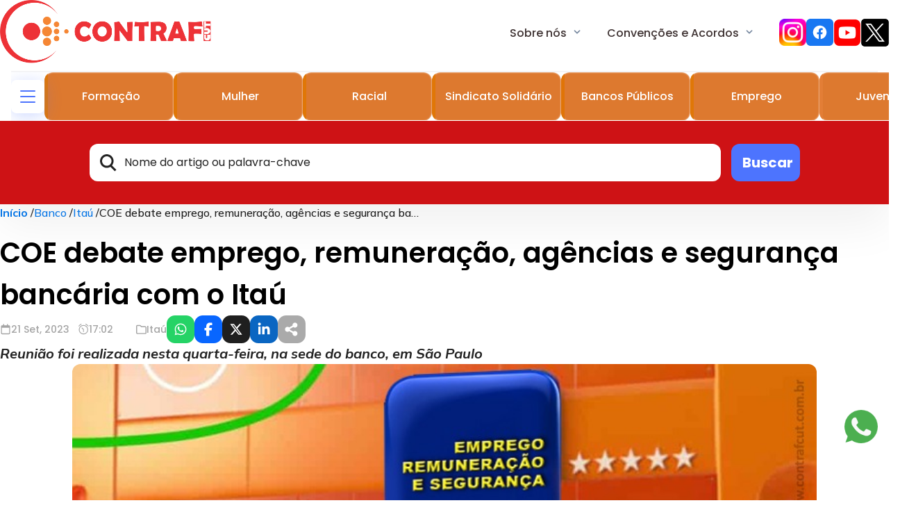

--- FILE ---
content_type: text/html; charset=UTF-8
request_url: https://contrafcut.com.br/noticias/coe-debate-emprego-remuneracao-agencias-e-seguranca-bancaria-com-o-itau/
body_size: 13369
content:
<!doctype html>
<html lang="pt-BR">
	<head><style type="text/css">
  .news-details .news-details__body {
      position: relative;
      z-index: 1;
  }
</style>
<style type="text/css">.default-accordion__links-list {
  overflow-x: scroll;
  }

  .default-accordion__links-list__item {
    @media screen and (min-width: 1200px) {
      margin: 0 32px 16px 0;
    }
  }
</style>
<script type="text/javascript">//<![CDATA[
 var g_LumisLocale = "pt_BR"; var g_LumisChannelId = "2C9980848F5F110E018F5F26615026D7"; var g_LumisRoot_href = "../../"; var g_LumisRootChannelId = "00000000F00000000000000000000001"; var g_LumisPageId = "2C9980848F73160E018F734C9AD8073B"; var g_LumisPageConfig = new Object();g_LumisPageConfig.name = "Notícia"; g_LumisPageConfig.type = 0; g_LumisPageConfig.isTemplate = false; g_LumisPageConfig.hasParentTemplate = true; var g_LumisLayoutFile = true; var g_LumisDisplayMode = 0; var g_LumisViewMode = 0; var g_LumisAdminMode = 2; var g_LumisPersonalizationMode = 5; var g_LumisInContextEditMode = 3; var g_LumisAutoAdminMode = 4;var g_LumisChannelConfig = new Object(); g_LumisChannelConfig.name = "Notícias";var g_LumisIsHtmlCache=true;var g_LumisRootPath='/';var g_LumisLoadingHtmlMessage="<img style=\"vertical-align: middle;\" class=\"lumLoadingImg\" alt=\"Carregando\" src=\"../../lumis/portal/client/images/Loading.gif\">";
//]]>
</script><script type="text/javascript" charset="UTF-8" src="../../lumis/portal/client/script/LumisPortal.js"></script><script type="text/javascript">window.lum_track=window.lum_track||function(){(lum_track.q=lum_track.q||[]).push([+new Date].concat([].slice.call(arguments)))}</script><script type="text/javascript" charset="UTF-8" async src="../../lumis/portal/monitor/script/track.js"></script>
		<meta charset="utf-8">
		<meta name="viewport" content="width=device-width, initial-scale=1.0, viewport-fit=cover">
		<meta http-equiv="X-UA-Compatible" content="IE=edge, chrome=1">
		<title>COE debate emprego, remuneração, agências e segurança bancária com o Itaú | Contraf-CUT</title><!-- Generics favicons -->
		<link rel="icon" sizes="32x32" href="../../lumis-theme/br/com/contrafcut/portal/theme/contraf-cut-portal/assets/images/favicon/favicon-32.png?lum_hash=0NaSS7Bno1d7AtaLuVEZIA">
		<link rel="icon" sizes="192x192" href="../../lumis-theme/br/com/contrafcut/portal/theme/contraf-cut-portal/assets/images/favicon/favicon-192.png?lum_hash=y8pcOd1L5bwx_vio9JcT9w"><!-- // Generics favicons --> <!-- Android favicons -->
		<link rel="shortcut icon" sizes="196x196" href="../../lumis-theme/br/com/contrafcut/portal/theme/contraf-cut-portal/assets/images/favicon/favicon-192.png?lum_hash=y8pcOd1L5bwx_vio9JcT9w"><!-- // Android favicons --> <!-- iOS favicons -->
		<link rel="apple-touch-icon" sizes="180x180" href="../../lumis-theme/br/com/contrafcut/portal/theme/contraf-cut-portal/assets/images/favicon/favicon-180.png?lum_hash=s1Wpw5ZmmVnRFqTyDkbSpQ">
		<meta name="theme-color" content="#CE1215"><!-- // iOS favicons --> <!-- preloaders -->
		<link rel="preconnect" href="https://fonts.googleapis.com">
		<link rel="preconnect" crossorigin="" href="https://fonts.gstatic.com"><!-- FONT -->
		<link rel="stylesheet" href="https://fonts.googleapis.com/css2?family=Poppins:ital,wght@0,100;0,200;0,300;0,400;0,500;0,600;0,700;0,800;0,900;1,100;1,200;1,300;1,400;1,500;1,600;1,700;1,800;1,900&amp;display=swap">
		<link rel="stylesheet" href="https://fonts.googleapis.com/css2?family=Mulish:ital,wght@0,200..1000;1,200..1000&amp;family=Poppins:ital,wght@0,100;0,200;0,300;0,400;0,500;0,600;0,700;0,800;0,900;1,100;1,200;1,300;1,400;1,500;1,600;1,700;1,800;1,900&amp;display=swap"><!-- CSS -->
		<link rel="stylesheet" href="../../lumis-theme/br/com/contrafcut/portal/theme/contraf-cut-portal/css/main.css?lum_hash=S08XnNXlBW-5koEjUdvqGA"><!--// CSS -->
		<link rel="stylesheet" href="https://cdn.jsdelivr.net/npm/swiper@11/swiper-bundle.min.css">		
		<!-- DEFERRED SCRIPTS -->
		<script defer src="https://cdn.jsdelivr.net/npm/swiper@11/swiper-bundle.min.js"></script>
		<script defer src="../../lumis-theme/br/com/contrafcut/portal/theme/contraf-cut-portal/vendor/micromodal.min.js?lum_hash=1sD6mmsIixcoH8xf9f8Fgg"></script>
		<script defer src="../../lumis-theme/br/com/contrafcut/portal/theme/contraf-cut-portal/vendor/pristine.min.js?lum_hash=0TinihTw0FUmt0nqirrm9A"></script>
		<script defer src="../../lumis-theme/br/com/contrafcut/portal/theme/contraf-cut-portal/vendor/imask.min.js?lum_hash=gF2e44NkibDgAT3OViH12w"></script>
		<script defer src="https://code.jquery.com/jquery-1.9.1.js"></script>
		<script defer src="../../lumis-theme/br/com/contrafcut/portal/theme/contraf-cut-portal/scripts/main.js?lum_hash=B_7-tIcoCya2DPB1k11qsA"></script><!-- // DEFERRED SCRIPTS -->
	<meta http-equiv="Content-Type" content="text/html; charset=UTF-8"><meta name="generator" content="LumisXP"><meta name="description" content="Reunião foi realizada nesta quarta-feira, na sede do banco, em São Paulo"><meta property="og:image" content="https://contrafcut.com.br/data/files/72/C2/8D/36/70A3191074559319820808A8/whatsapp-image-2023-09-21-at-165916.jpeg"><meta name="twitter:card" content="summary_large_image"><meta name="twitter:title" content="COE debate emprego, remuneração, agências e segurança bancária com o Itaú | Contraf-CUT"><meta name="twitter:description" content="Reunião foi realizada nesta quarta-feira, na sede do banco, em São Paulo"><meta property="og:title" content="COE debate emprego, remuneração, agências e segurança bancária com o Itaú | Contraf-CUT"><meta property="og:description" content="Reunião foi realizada nesta quarta-feira, na sede do banco, em São Paulo"><meta name="twitter:image" content="https://contrafcut.com.br/data/files/72/C2/8D/36/70A3191074559319820808A8/whatsapp-image-2023-09-21-at-165916.jpeg"><link rel="canonical" href="https://contrafcut.com.br/noticias/coe-debate-emprego-remuneracao-agencias-e-seguranca-bancaria-com-o-itau/"><script type="text/javascript" charset="UTF-8" src="../../lumis/doui/client/script/LumisDouiErrorSummary.js"></script>
<script type="text/javascript">window.LumisBWKeys = window.LumisBWKeys || {};window.LumisBWKeys['LumisDouiErrorSummary.js'] = true;</script><!-- Lumis Tag Manager --><script async type="text/javascript" src="/data/lumis/service/tagmanager/2C95808291BD10460191BE4022DA0B81/ltm.js"></script><!-- End Lumis Tag Manager --></head>
	<body><form style="display:none" accept-charset="UTF-8" id="LumisPortalForm" method="post" action="../../main.jsp?lumPageId=2C9980848F73160E018F734C9AD8073B&amp;lumItemId=8A8080289139554701913A07658C2CC6"><input name="lumNewParams" type="hidden"><input name="lumPrinting" type="hidden"><input name="lumToggleModeOriginUrl" type="hidden"><input name="lumSafeRenderMode" type="hidden"><input name="lumPageOriginalUrl" type="hidden" value="main.jsp?lumPageId=2C9980848F73160E018F734C9AD8073B&amp;lumItemId=8A8080289139554701913A07658C2CC6"><input name="lumS" type="hidden" value=""><input name="lumSI" type="hidden" value=""><input name="lumI" type="hidden" value=""><input name="lumII" type="hidden" value=""><input name="lumReplIntfState" type="hidden" value=""><input name="lumPrevParams" type="hidden" value=""><input name="lumA" type="hidden" value=""><input name="lumDataPreviewMode" type="hidden" value=""><input name="lumClientMessage" type="hidden" value=""></form><script type="text/javascript">if(LumisPortal)LumisPortal.initLumisPortalForm("<allParameters><parameters><p n=\"lumItemId\">8A8080289139554701913A07658C2CC6<\/p><p n=\"lumFromPCM\">8A8080289155ED1601915D01FB9A4A26<\/p><p n=\"lumPageId\">2C9980848F73160E018F734C9AD8073B<\/p><\/parameters><\/allParameters>");</script><form style="display:none" accept-charset="UTF-8" id="LumisPortalRenderInterfaceForm" method="post" action="../../lumis/portal/controller/html/ServiceInterfaceInstanceControllerHtml.jsp?lumPageId=2C9980848F73160E018F734C9AD8073B&amp;lumPageCacheId=8A8080289155ED1601915D01FB9A4A26"></form>
		<header class="header">
	<div class="header__container">
		<input type="checkbox" id="hamburger-menu" class="hamburger-menu__checkbox">
		<div class="header__body container">
			<div class="header__wrapper">
				<div class="header__upper-section">
					<label class="hamburger-menu" for="hamburger-menu">
						<span class="hamburger-menu__lines"></span>
					</label>
					
			<div class="header__links">
				<nav class="header__links-nav">
					<ul class="scroll-element">
						
					<li class="menu__first-level menu__dropdown">
						<a class="menu__first-level__item" href="javascript:void;">Sobre nós</a>
						<img class="menu__arrow" alt="Ícone de seta do menu" width="10" height="6" src="/lumis-theme/br/com/contrafcut/portal/theme/contraf-cut-portal/assets/images/arrow.svg?lum_hash=T98uc4H6p3Y1NAp2M7xjiw">
						<div class="menu__first-level__submenu">
							<ul>
								
				<li class="menu__second-level">
					<a class="menu__second-level__item" href="https://contrafcut.com.br/quem-somos/">
												
						<span>Quem somos</span>
					</a>
				</li>   
			
				<li class="menu__second-level">
					<a class="menu__second-level__item" href="https://contrafcut.com.br/linha-do-tempo/">
												
						<span>Linha do Tempo</span>
					</a>
				</li>   
			
				<li class="menu__second-level">
					<a class="menu__second-level__item" href="https://contrafcut.com.br/secretarias/">
												
						<span>Secretarias</span>
					</a>
				</li>   
			
				<li class="menu__second-level">
					<a class="menu__second-level__item" href="https://contrafcut.com.br/entidades-filiadas/">
												
						<span>Entidades Filiadas</span>
					</a>
				</li>   
			
				<li class="menu__second-level">
					<a class="menu__second-level__item" href="https://contrafcut.com.br/estatuto/">
												
						<span>Estatuto</span>
					</a>
				</li>   
			
							</ul>
						</div>
					</li>
				
					<li class="menu__first-level menu__dropdown">
						<a class="menu__first-level__item" href="javascript:void;">Convenções e Acordos</a>
						<img class="menu__arrow" alt="Ícone de seta do menu" width="10" height="6" src="/lumis-theme/br/com/contrafcut/portal/theme/contraf-cut-portal/assets/images/arrow.svg?lum_hash=T98uc4H6p3Y1NAp2M7xjiw">
						<div class="menu__first-level__submenu">
							<ul>
								
				<li class="menu__second-level">
					<a class="menu__second-level__item" href="https://contrafcut.com.br/acordos-coletivos/">
												
						<span>Acordos Coletivos</span>
					</a>
				</li>   
			
				<li class="menu__second-level">
					<a class="menu__second-level__item" href="https://contrafcut.com.br/convencoes-coletivas/">
												
						<span>Convenções Coletivas</span>
					</a>
				</li>   
			
							</ul>
						</div>
					</li>
				
					</ul>
				</nav>
				<div class="header__links-social">
					<ul>
						
				<li>
					<a target="_blank" rel="noopener noreferrer" href="https://www.instagram.com/contraf_cut/">
						<img alt="Imagem ilustrativa" src="/data/files/F5/36/D3/50/734CF810D13C1CF8820808A8/instagram-icon.svg">
					</a>
				</li>
			
				<li>
					<a target="_blank" rel="noopener noreferrer" href="https://www.facebook.com/contrafcut/">
						<img alt="Imagem ilustrativa" src="/data/files/6A/36/FB/50/734CF810D13C1CF8820808A8/facebook-icon.svg">
					</a>
				</li>
			
				<li>
					<a target="_blank" rel="noopener noreferrer" href="https://www.youtube.com/@TVContraf">
						<img alt="Imagem ilustrativa" src="/data/files/A6/50/D3/06/AEEDF81051A44CF8820808A8/vecteezy_youtube-png-icon_16716475.png" srcset="/data/files/A6/50/D3/06/AEEDF81051A44CF8820808A8/img_vecteezy_youtube-png-icon_16716475_gd.webp 640w, /data/files/A6/50/D3/06/AEEDF81051A44CF8820808A8/img_vecteezy_youtube-png-icon_16716475_md.webp 480w, /data/files/A6/50/D3/06/AEEDF81051A44CF8820808A8/img_vecteezy_youtube-png-icon_16716475_pq.webp 320w, /data/files/A6/50/D3/06/AEEDF81051A44CF8820808A8/vecteezy_youtube-png-icon_16716475.png">
					</a>
				</li>
			
				<li>
					<a target="_blank" rel="noopener noreferrer" href="https://x.com/Contraf_CUT?mx=2">
						<img alt="Imagem ilustrativa" src="/data/files/FC/B1/16/4C/90FDF81051A44CF8820808A8/unnamed%20_1_.png" srcset="/data/files/FC/B1/16/4C/90FDF81051A44CF8820808A8/img_unnamed%20_1__gd.webp 640w, /data/files/FC/B1/16/4C/90FDF81051A44CF8820808A8/img_unnamed%20_1__md.webp 480w, /data/files/FC/B1/16/4C/90FDF81051A44CF8820808A8/img_unnamed%20_1__pq.webp 320w, /data/files/FC/B1/16/4C/90FDF81051A44CF8820808A8/unnamed%20_1_.png">
					</a>
				</li>
			
					</ul>
				</div>
			</div>
		

				</div>
				
			<div class="menu">
			  <div class="menu__container">
				<h3>Menu</h3>
				<div class="menu__buttons">
				  <div class="menu__bottons-content">
					
				  </div>
				</div>
				<div class="menu__header"></div>
				<div class="menu__line"></div>
				<nav class="menu__nav">
					<ul class="scroll-element">
						
				<li class="menu__first-level menu__dropdown">
					<a class="menu__first-level__item" href="javascript:void;">Sobre nós</a>
					<img class="menu__arrow" alt="Ícone de seta do menu" width="10" height="6" src="/lumis-theme/br/com/contrafcut/portal/theme/contraf-cut-portal/assets/images/arrow.svg?lum_hash=T98uc4H6p3Y1NAp2M7xjiw">
					<div class="menu__first-level__submenu">
						<ul>
							
				<li class="menu__second-level">
					<a class="menu__second-level__item" href="/quem-somos/">Quem somos</a>
				</li>
			
				<li class="menu__second-level">
					<a class="menu__second-level__item" href="/linha-do-tempo/">Linha do Tempo</a>
				</li>
			
				<li class="menu__second-level">
					<a class="menu__second-level__item" href="/secretarias/">Secretarias</a>
				</li>
			
				<li class="menu__second-level">
					<a class="menu__second-level__item" href="/entidades-filiadas/">Entidades Filiadas</a>
				</li>
			
				<li class="menu__second-level">
					<a class="menu__second-level__item" href="/estatuto/">Estatuto</a>
				</li>
			
						</ul>
					</div>
				</li>
			
				<li class="menu__first-level menu__dropdown">
					<a class="menu__first-level__item" href="javascript:void;">Convenções e Acordos</a>
					<img class="menu__arrow" alt="Ícone de seta do menu" width="10" height="6" src="/lumis-theme/br/com/contrafcut/portal/theme/contraf-cut-portal/assets/images/arrow.svg?lum_hash=T98uc4H6p3Y1NAp2M7xjiw">
					<div class="menu__first-level__submenu">
						<ul>
							
				<li class="menu__second-level">
					<a class="menu__second-level__item" href="/acordos-coletivos/">ACTs 2024/2026</a>
				</li>
			
				<li class="menu__second-level">
					<a class="menu__second-level__item" href="/convencoes-coletivas/">Convenções Coletivas</a>
				</li>
			
						</ul>
					</div>
				</li>
			
				<li class="menu__first-level menu__dropdown">
					<a class="menu__first-level__item" href="/noticias/">Últimas Notícias</a>
				</li>
			
				<li class="menu__first-level menu__dropdown">
					<a class="menu__first-level__item" href="https://contrafcut.com.br/editorias/campanha-nacional/">Campanha Nacional</a>
				</li>
			
				<li class="menu__first-level menu__dropdown">
					<a class="menu__first-level__item" href="/publicacoes/">Publicações</a>
				</li>
			
				<li class="menu__first-level menu__dropdown">
					<a class="menu__first-level__item" href="https://contrafcut.com.br/editorias/movimento-sindical/">Movimento Sindical</a>
				</li>
			
				<li class="menu__first-level menu__dropdown">
					<a class="menu__first-level__item" href="https://contrafcut.com.br/editorias/cultura/">Cultura</a>
				</li>
			
				<li class="menu__first-level menu__dropdown">
					<a class="menu__first-level__item" href="https://contrafcut.com.br/editorias/saude/">Saúde</a>
				</li>
			
				<li class="menu__first-level menu__dropdown">
					<a class="menu__first-level__item" href="https://contrafcut.com.br/editorias/banco/">Banco</a>
					<img class="menu__arrow" alt="Ícone de seta do menu" width="10" height="6" src="/lumis-theme/br/com/contrafcut/portal/theme/contraf-cut-portal/assets/images/arrow.svg?lum_hash=T98uc4H6p3Y1NAp2M7xjiw">
					<div class="menu__first-level__submenu">
						<ul>
							
				<li class="menu__second-level">
					<a class="menu__second-level__item" href="https://contrafcut.com.br/editorias/banco-do-brasil/">Banco do Brasil</a>
				</li>
			
				<li class="menu__second-level">
					<a class="menu__second-level__item" href="https://contrafcut.com.br/editorias/inter/">Banco Inter</a>
				</li>
			
				<li class="menu__second-level">
					<a class="menu__second-level__item" href="https://contrafcut.com.br/editorias/banco-do-nordeste/">BNB</a>
				</li>
			
				<li class="menu__second-level">
					<a class="menu__second-level__item" href="https://contrafcut.com.br/editorias/bndes/">BNDES</a>
				</li>
			
				<li class="menu__second-level">
					<a class="menu__second-level__item" href="https://contrafcut.com.br/editorias/bradesco/">Bradesco</a>
				</li>
			
				<li class="menu__second-level">
					<a class="menu__second-level__item" href="https://contrafcut.com.br/editorias/caixa/">Caixa</a>
				</li>
			
				<li class="menu__second-level">
					<a class="menu__second-level__item" href="https://contrafcut.com.br/editorias/itau/">Itaú</a>
				</li>
			
				<li class="menu__second-level">
					<a class="menu__second-level__item" href="https://contrafcut.com.br/editorias/mercantil/">Mercantil</a>
				</li>
			
				<li class="menu__second-level">
					<a class="menu__second-level__item" href="https://contrafcut.com.br/editorias/santander/">Santander</a>
				</li>
			
						</ul>
					</div>
				</li>
			
				<li class="menu__first-level menu__dropdown">
					<a class="menu__first-level__item" href="https://contrafcut.com.br/editorias/democracia/">Democracia</a>
				</li>
			
				<li class="menu__first-level menu__dropdown">
					<a class="menu__first-level__item" href="https://contrafcut.com.br/editorias/financas/">Financeiras</a>
				</li>
			
				<li class="menu__first-level menu__dropdown">
					<a class="menu__first-level__item" href="https://contrafcut.com.br/editorias/diversidade/">Diversidade</a>
				</li>
			
				<li class="menu__first-level menu__dropdown">
					<a class="menu__first-level__item" href="javascript:void;">Galerias</a>
					<img class="menu__arrow" alt="Ícone de seta do menu" width="10" height="6" src="/lumis-theme/br/com/contrafcut/portal/theme/contraf-cut-portal/assets/images/arrow.svg?lum_hash=T98uc4H6p3Y1NAp2M7xjiw">
					<div class="menu__first-level__submenu">
						<ul>
							
				<li class="menu__second-level">
					<a class="menu__second-level__item" href="/fotos/">Fotos</a>
				</li>
			
				<li class="menu__second-level">
					<a class="menu__second-level__item" href="/videos/">Vídeos</a>
				</li>
			
						</ul>
					</div>
				</li>
			
				<li class="menu__first-level menu__dropdown">
					<a class="menu__first-level__item" href="/eventos/">Eventos</a>
				</li>
			
					</ul>
				</nav>
			  </div>
			</div>	
		

			</div>
			<a class="header__logo" href="/"><img alt="Imagem do logotipo" class="mobile-only" height="43" width="142" src="/lumis-theme/br/com/contrafcut/portal/theme/contraf-cut-portal/assets/images/logo-mobile.png?lum_hash=EW80aUdMPq4QDkQIt9N6tw"> <img alt="Imagem do logotipo" class="desktop-only" height="94" width="309" src="/lumis-theme/br/com/contrafcut/portal/theme/contraf-cut-portal/assets/images/logo.png?lum_hash=ktKcfyXF_4BxVxbgFrG0bA"> </a>

			<button type="button" class="header__search">
				<img alt="Imagem do ícone de busca do menu" src="/lumis-theme/br/com/contrafcut/portal/theme/contraf-cut-portal/assets/images/search-icon.svg?lum_hash=XuGM0q-TbMHrQcxDHcDKfA">
			</button>
		</div>
		<div class="header__line"></div>
		
			<div class="header__categories scroll-element">
				<div class="header__categories-vertical-menu">
					<label class="hamburger-menu" for="hamburger-menu">
						<span class="hamburger-menu__lines"></span>
					</label>
				</div>
				
			<ul class="header__category-cards">
				<li class="header__category-card">
					<a href="/editorias/formacao/">
						<img alt="Imagem ilustrativa" src="/data/files/4E/30/FD/10/B9E779102B86EF69820808A8/imagens_link_menu_LARANJA.jpg" srcset="/data/files/4E/30/FD/10/B9E779102B86EF69820808A8/img_imagens_link_menu_LARANJA_gd.webp 640w, /data/files/4E/30/FD/10/B9E779102B86EF69820808A8/img_imagens_link_menu_LARANJA_md.webp 480w, /data/files/4E/30/FD/10/B9E779102B86EF69820808A8/img_imagens_link_menu_LARANJA_pq.webp 320w, /data/files/4E/30/FD/10/B9E779102B86EF69820808A8/imagens_link_menu_LARANJA.jpg">
						<span style="border-left: 5px solid #e07707">Formação</span>
					</a>
				</li>      
			</ul>
		
			<ul class="header__category-cards">
				<li class="header__category-card">
					<a href="/editorias/mulher/">
						<img alt="Imagem ilustrativa" src="/data/files/4E/30/FD/10/B9E779102B86EF69820808A8/imagens_link_menu_LARANJA.jpg" srcset="/data/files/4E/30/FD/10/B9E779102B86EF69820808A8/img_imagens_link_menu_LARANJA_gd.webp 640w, /data/files/4E/30/FD/10/B9E779102B86EF69820808A8/img_imagens_link_menu_LARANJA_md.webp 480w, /data/files/4E/30/FD/10/B9E779102B86EF69820808A8/img_imagens_link_menu_LARANJA_pq.webp 320w, /data/files/4E/30/FD/10/B9E779102B86EF69820808A8/imagens_link_menu_LARANJA.jpg">
						<span style="border-left: 5px solid #e07707">Mulher</span>
					</a>
				</li>      
			</ul>
		
			<ul class="header__category-cards">
				<li class="header__category-card">
					<a href="/editorias/negro/">
						<img alt="Imagem ilustrativa" src="/data/files/4E/30/FD/10/B9E779102B86EF69820808A8/imagens_link_menu_LARANJA.jpg" srcset="/data/files/4E/30/FD/10/B9E779102B86EF69820808A8/img_imagens_link_menu_LARANJA_gd.webp 640w, /data/files/4E/30/FD/10/B9E779102B86EF69820808A8/img_imagens_link_menu_LARANJA_md.webp 480w, /data/files/4E/30/FD/10/B9E779102B86EF69820808A8/img_imagens_link_menu_LARANJA_pq.webp 320w, /data/files/4E/30/FD/10/B9E779102B86EF69820808A8/imagens_link_menu_LARANJA.jpg">
						<span style="border-left: 5px solid #e07707">Racial</span>
					</a>
				</li>      
			</ul>
		
			<ul class="header__category-cards">
				<li class="header__category-card">
					<a href="/editorias/sindicato-solidario/">
						<img alt="Imagem ilustrativa" src="/data/files/E0/60/8D/C3/C9E779102B86EF69820808A8/imagens_link_menu_LARANJA.jpg" srcset="/data/files/E0/60/8D/C3/C9E779102B86EF69820808A8/img_imagens_link_menu_LARANJA_gd.webp 640w, /data/files/E0/60/8D/C3/C9E779102B86EF69820808A8/img_imagens_link_menu_LARANJA_md.webp 480w, /data/files/E0/60/8D/C3/C9E779102B86EF69820808A8/img_imagens_link_menu_LARANJA_pq.webp 320w, /data/files/E0/60/8D/C3/C9E779102B86EF69820808A8/imagens_link_menu_LARANJA.jpg">
						<span style="border-left: 5px solid #e07707">Sindicato Solidário</span>
					</a>
				</li>      
			</ul>
		
			<ul class="header__category-cards">
				<li class="header__category-card">
					<a href="/editorias/bancos-publicos/">
						<img alt="Imagem ilustrativa" src="/data/files/E0/60/8D/C3/C9E779102B86EF69820808A8/imagens_link_menu_LARANJA.jpg" srcset="/data/files/E0/60/8D/C3/C9E779102B86EF69820808A8/img_imagens_link_menu_LARANJA_gd.webp 640w, /data/files/E0/60/8D/C3/C9E779102B86EF69820808A8/img_imagens_link_menu_LARANJA_md.webp 480w, /data/files/E0/60/8D/C3/C9E779102B86EF69820808A8/img_imagens_link_menu_LARANJA_pq.webp 320w, /data/files/E0/60/8D/C3/C9E779102B86EF69820808A8/imagens_link_menu_LARANJA.jpg">
						<span style="border-left: 5px solid #e07407">Bancos Públicos</span>
					</a>
				</li>      
			</ul>
		
			<ul class="header__category-cards">
				<li class="header__category-card">
					<a href="/editorias/emprego/">
						<img alt="Imagem ilustrativa" src="/data/files/E0/60/8D/C3/C9E779102B86EF69820808A8/imagens_link_menu_LARANJA.jpg" srcset="/data/files/E0/60/8D/C3/C9E779102B86EF69820808A8/img_imagens_link_menu_LARANJA_gd.webp 640w, /data/files/E0/60/8D/C3/C9E779102B86EF69820808A8/img_imagens_link_menu_LARANJA_md.webp 480w, /data/files/E0/60/8D/C3/C9E779102B86EF69820808A8/img_imagens_link_menu_LARANJA_pq.webp 320w, /data/files/E0/60/8D/C3/C9E779102B86EF69820808A8/imagens_link_menu_LARANJA.jpg">
						<span style="border-left: 5px solid #e07707">Emprego</span>
					</a>
				</li>      
			</ul>
		
			<ul class="header__category-cards">
				<li class="header__category-card">
					<a href="/editorias/juventude/">
						<img alt="Imagem ilustrativa" src="/data/files/4E/30/FD/10/B9E779102B86EF69820808A8/imagens_link_menu_LARANJA.jpg" srcset="/data/files/4E/30/FD/10/B9E779102B86EF69820808A8/img_imagens_link_menu_LARANJA_gd.webp 640w, /data/files/4E/30/FD/10/B9E779102B86EF69820808A8/img_imagens_link_menu_LARANJA_md.webp 480w, /data/files/4E/30/FD/10/B9E779102B86EF69820808A8/img_imagens_link_menu_LARANJA_pq.webp 320w, /data/files/4E/30/FD/10/B9E779102B86EF69820808A8/imagens_link_menu_LARANJA.jpg">
						<span style="border-left: 5px solid #e37e36">Juventude</span>
					</a>
				</li>      
			</ul>
		
			<ul class="header__category-cards">
				<li class="header__category-card">
					<a href="/editorias/reforma-tributaria/">
						<img alt="Imagem ilustrativa" src="/data/files/4E/30/FD/10/B9E779102B86EF69820808A8/imagens_link_menu_LARANJA.jpg" srcset="/data/files/4E/30/FD/10/B9E779102B86EF69820808A8/img_imagens_link_menu_LARANJA_gd.webp 640w, /data/files/4E/30/FD/10/B9E779102B86EF69820808A8/img_imagens_link_menu_LARANJA_md.webp 480w, /data/files/4E/30/FD/10/B9E779102B86EF69820808A8/img_imagens_link_menu_LARANJA_pq.webp 320w, /data/files/4E/30/FD/10/B9E779102B86EF69820808A8/imagens_link_menu_LARANJA.jpg">
						<span style="border-left: 5px solid #e07707">Reforma tributária</span>
					</a>
				</li>      
			</ul>
		
			<ul class="header__category-cards">
				<li class="header__category-card">
					<a href="/editorias/banco-central/">
						<img alt="Imagem ilustrativa" src="/data/files/4E/30/FD/10/B9E779102B86EF69820808A8/imagens_link_menu_LARANJA.jpg" srcset="/data/files/4E/30/FD/10/B9E779102B86EF69820808A8/img_imagens_link_menu_LARANJA_gd.webp 640w, /data/files/4E/30/FD/10/B9E779102B86EF69820808A8/img_imagens_link_menu_LARANJA_md.webp 480w, /data/files/4E/30/FD/10/B9E779102B86EF69820808A8/img_imagens_link_menu_LARANJA_pq.webp 320w, /data/files/4E/30/FD/10/B9E779102B86EF69820808A8/imagens_link_menu_LARANJA.jpg">
						<span style="border-left: 5px solid #e07707">Banco Central</span>
					</a>
				</li>      
			</ul>
		
			<ul class="header__category-cards">
				<li class="header__category-card">
					<a href="/editorias/previdencia/">
						<img alt="Imagem ilustrativa" src="/data/files/4E/30/FD/10/B9E779102B86EF69820808A8/imagens_link_menu_LARANJA.jpg" srcset="/data/files/4E/30/FD/10/B9E779102B86EF69820808A8/img_imagens_link_menu_LARANJA_gd.webp 640w, /data/files/4E/30/FD/10/B9E779102B86EF69820808A8/img_imagens_link_menu_LARANJA_md.webp 480w, /data/files/4E/30/FD/10/B9E779102B86EF69820808A8/img_imagens_link_menu_LARANJA_pq.webp 320w, /data/files/4E/30/FD/10/B9E779102B86EF69820808A8/imagens_link_menu_LARANJA.jpg">
						<span style="border-left: 5px solid #e07707">Previdência</span>
					</a>
				</li>      
			</ul>
		
			<ul class="header__category-cards">
				<li class="header__category-card">
					<a href="/editorias/saude/">
						<img alt="Imagem ilustrativa" src="/data/files/4E/30/FD/10/B9E779102B86EF69820808A8/imagens_link_menu_LARANJA.jpg" srcset="/data/files/4E/30/FD/10/B9E779102B86EF69820808A8/img_imagens_link_menu_LARANJA_gd.webp 640w, /data/files/4E/30/FD/10/B9E779102B86EF69820808A8/img_imagens_link_menu_LARANJA_md.webp 480w, /data/files/4E/30/FD/10/B9E779102B86EF69820808A8/img_imagens_link_menu_LARANJA_pq.webp 320w, /data/files/4E/30/FD/10/B9E779102B86EF69820808A8/imagens_link_menu_LARANJA.jpg">
						<span style="border-left: 5px solid #e07407">Saúde</span>
					</a>
				</li>      
			</ul>
		
			<ul class="header__category-cards">
				<li class="header__category-card">
					<a href="/editorias/cultura/">
						<img alt="Imagem ilustrativa" src="/data/files/4E/30/FD/10/B9E779102B86EF69820808A8/imagens_link_menu_LARANJA.jpg" srcset="/data/files/4E/30/FD/10/B9E779102B86EF69820808A8/img_imagens_link_menu_LARANJA_gd.webp 640w, /data/files/4E/30/FD/10/B9E779102B86EF69820808A8/img_imagens_link_menu_LARANJA_md.webp 480w, /data/files/4E/30/FD/10/B9E779102B86EF69820808A8/img_imagens_link_menu_LARANJA_pq.webp 320w, /data/files/4E/30/FD/10/B9E779102B86EF69820808A8/imagens_link_menu_LARANJA.jpg">
						<span style="border-left: 5px solid #e07407">Cultura</span>
					</a>
				</li>      
			</ul>
		
			<ul class="header__category-cards">
				<li class="header__category-card">
					<a href="/editorias/movimento-sindical/">
						<img alt="Imagem ilustrativa" src="/data/files/4E/30/FD/10/B9E779102B86EF69820808A8/imagens_link_menu_LARANJA.jpg" srcset="/data/files/4E/30/FD/10/B9E779102B86EF69820808A8/img_imagens_link_menu_LARANJA_gd.webp 640w, /data/files/4E/30/FD/10/B9E779102B86EF69820808A8/img_imagens_link_menu_LARANJA_md.webp 480w, /data/files/4E/30/FD/10/B9E779102B86EF69820808A8/img_imagens_link_menu_LARANJA_pq.webp 320w, /data/files/4E/30/FD/10/B9E779102B86EF69820808A8/imagens_link_menu_LARANJA.jpg">
						<span style="border-left: 5px solid #e07407">Movimento Sindical</span>
					</a>
				</li>      
			</ul>
		
			<ul class="header__category-cards">
				<li class="header__category-card">
					<a href="/editorias/campanha-nacional/">
						<img alt="Imagem ilustrativa" src="/data/files/4E/30/FD/10/B9E779102B86EF69820808A8/imagens_link_menu_LARANJA.jpg" srcset="/data/files/4E/30/FD/10/B9E779102B86EF69820808A8/img_imagens_link_menu_LARANJA_gd.webp 640w, /data/files/4E/30/FD/10/B9E779102B86EF69820808A8/img_imagens_link_menu_LARANJA_md.webp 480w, /data/files/4E/30/FD/10/B9E779102B86EF69820808A8/img_imagens_link_menu_LARANJA_pq.webp 320w, /data/files/4E/30/FD/10/B9E779102B86EF69820808A8/imagens_link_menu_LARANJA.jpg">
						<span style="border-left: 5px solid #e07407">Campanha Nacional</span>
					</a>
				</li>      
			</ul>
		
			<ul class="header__category-cards">
				<li class="header__category-card">
					<a href="/editorias/sistema-financeiro/">
						<img alt="Imagem ilustrativa" src="/data/files/4E/30/FD/10/B9E779102B86EF69820808A8/imagens_link_menu_LARANJA.jpg" srcset="/data/files/4E/30/FD/10/B9E779102B86EF69820808A8/img_imagens_link_menu_LARANJA_gd.webp 640w, /data/files/4E/30/FD/10/B9E779102B86EF69820808A8/img_imagens_link_menu_LARANJA_md.webp 480w, /data/files/4E/30/FD/10/B9E779102B86EF69820808A8/img_imagens_link_menu_LARANJA_pq.webp 320w, /data/files/4E/30/FD/10/B9E779102B86EF69820808A8/imagens_link_menu_LARANJA.jpg">
						<span style="border-left: 5px solid #e37e36">Sistema Financeiro</span>
					</a>
				</li>      
			</ul>
		
			<ul class="header__category-cards">
				<li class="header__category-card">
					<a href="/editorias/banco/">
						<img alt="Imagem ilustrativa" src="/data/files/4E/30/FD/10/B9E779102B86EF69820808A8/imagens_link_menu_LARANJA.jpg" srcset="/data/files/4E/30/FD/10/B9E779102B86EF69820808A8/img_imagens_link_menu_LARANJA_gd.webp 640w, /data/files/4E/30/FD/10/B9E779102B86EF69820808A8/img_imagens_link_menu_LARANJA_md.webp 480w, /data/files/4E/30/FD/10/B9E779102B86EF69820808A8/img_imagens_link_menu_LARANJA_pq.webp 320w, /data/files/4E/30/FD/10/B9E779102B86EF69820808A8/imagens_link_menu_LARANJA.jpg">
						<span style="border-left: 5px solid #e07407">Banco</span>
					</a>
				</li>      
			</ul>
		
			<ul class="header__category-cards">
				<li class="header__category-card">
					<a href="/editorias/financas/">
						<img alt="Imagem ilustrativa" src="/data/files/4E/30/FD/10/B9E779102B86EF69820808A8/imagens_link_menu_LARANJA.jpg" srcset="/data/files/4E/30/FD/10/B9E779102B86EF69820808A8/img_imagens_link_menu_LARANJA_gd.webp 640w, /data/files/4E/30/FD/10/B9E779102B86EF69820808A8/img_imagens_link_menu_LARANJA_md.webp 480w, /data/files/4E/30/FD/10/B9E779102B86EF69820808A8/img_imagens_link_menu_LARANJA_pq.webp 320w, /data/files/4E/30/FD/10/B9E779102B86EF69820808A8/imagens_link_menu_LARANJA.jpg">
						<span style="border-left: 5px solid #e37e36">Financeiras</span>
					</a>
				</li>      
			</ul>
		
			<ul class="header__category-cards">
				<li class="header__category-card">
					<a href="/editorias/diversidade/">
						<img alt="Imagem ilustrativa" src="/data/files/4E/30/FD/10/B9E779102B86EF69820808A8/imagens_link_menu_LARANJA.jpg" srcset="/data/files/4E/30/FD/10/B9E779102B86EF69820808A8/img_imagens_link_menu_LARANJA_gd.webp 640w, /data/files/4E/30/FD/10/B9E779102B86EF69820808A8/img_imagens_link_menu_LARANJA_md.webp 480w, /data/files/4E/30/FD/10/B9E779102B86EF69820808A8/img_imagens_link_menu_LARANJA_pq.webp 320w, /data/files/4E/30/FD/10/B9E779102B86EF69820808A8/imagens_link_menu_LARANJA.jpg">
						<span style="border-left: 5px solid #e07407">Diversidade</span>
					</a>
				</li>      
			</ul>
		
			<ul class="header__category-cards">
				<li class="header__category-card">
					<a href="/editorias/moedeiros/">
						<img alt="Imagem ilustrativa" src="/data/files/E0/60/8D/C3/C9E779102B86EF69820808A8/imagens_link_menu_LARANJA.jpg" srcset="/data/files/E0/60/8D/C3/C9E779102B86EF69820808A8/img_imagens_link_menu_LARANJA_gd.webp 640w, /data/files/E0/60/8D/C3/C9E779102B86EF69820808A8/img_imagens_link_menu_LARANJA_md.webp 480w, /data/files/E0/60/8D/C3/C9E779102B86EF69820808A8/img_imagens_link_menu_LARANJA_pq.webp 320w, /data/files/E0/60/8D/C3/C9E779102B86EF69820808A8/imagens_link_menu_LARANJA.jpg">
						<span style="border-left: 5px solid #e07407">Moedeiros</span>
					</a>
				</li>      
			</ul>
		
			<ul class="header__category-cards">
				<li class="header__category-card">
					<a href="/editorias/gerais/">
						<img alt="Imagem ilustrativa" src="/data/files/4E/30/FD/10/B9E779102B86EF69820808A8/imagens_link_menu_LARANJA.jpg" srcset="/data/files/4E/30/FD/10/B9E779102B86EF69820808A8/img_imagens_link_menu_LARANJA_gd.webp 640w, /data/files/4E/30/FD/10/B9E779102B86EF69820808A8/img_imagens_link_menu_LARANJA_md.webp 480w, /data/files/4E/30/FD/10/B9E779102B86EF69820808A8/img_imagens_link_menu_LARANJA_pq.webp 320w, /data/files/4E/30/FD/10/B9E779102B86EF69820808A8/imagens_link_menu_LARANJA.jpg">
						<span style="border-left: 5px solid #e07407">Gerais</span>
					</a>
				</li>      
			</ul>
						
			</div>
		
		
	</div>
	<script>
	var instanceId = "2C9580828FEEF9CD018FEF05C934125A"
</script>

<div class="search-header desktop-only">
  <form id="form-search" method="POST" data-visible="false" action="/main.jsp?lumPageId=2C9380848F74118C018F7441CEFB13B2&amp;lumA=1&amp;lumII=2C9580828FEEF9CD018FEF05C934125A&amp;doui_processActionId=doSearch&amp;doui_fromForm=Form_2C9580828FEEF9CD018FEF05C934125A">
    <div class="search-header__container">
      <div class="search-header__input">
        <img alt="Ícone de busca" src="/lumis-theme/br/com/contrafcut/portal/theme/contraf-cut-portal/assets/images/search-icon.svg?lum_hash=XuGM0q-TbMHrQcxDHcDKfA">
        <input type="text" name="text" id="search-input" class="input__search" placeholder="Nome do artigo ou palavra-chave">
		<input type="hidden" name="query" id="query" value="">
      </div>
      <button type="submit" class="search-header__btn-search" id="search">
        Buscar
      </button>
    </div>
  </form>
	<div class="search-header__container-autoc-suggestions d-none" id="suggestions-container">
		<div class="search-header__wrapper-autoc-suggestions" id="suggestions"></div>
		<div class="search-header__results-infos">			
			<a class="search-header__see-all-results" href="">Ver todos os resultados</a>
		</div>
	</div>
</div>

<div class="search-header search-header__container-mob" id="search-header-mob">
	<div class="search-header__btn-close-search" id="btn-close-search">
		<button type="button">
			<img alt="Ícone de seta para direita" src="/lumis-theme/br/com/contrafcut/portal/theme/contraf-cut-portal/assets/images/arrow-right.svg?lum_hash=JzfRGe6RnULLT_xCJTi5EA">
		</button>
	</div>
	<div class="search-header__wrapper-mob">
		<div class="search-header__input-mob">
			<button type="button" id="btn-search-mobile">
				<img alt="Ícone de lupa" src="/lumis-theme/br/com/contrafcut/portal/theme/contraf-cut-portal/assets/images/search-icon-mb.svg?lum_hash=_QpKJr2frG4fxv8a0lX1uA">
			</button>
      <form id="form-search-mobile" method="POST" data-visible="false" action="/main.jsp?lumPageId=2C9380848F74118C018F7441CEFB13B2&amp;lumA=1&amp;lumII=2C9580828FEEF9CD018FEF05C934125A&amp;doui_processActionId=doSearch&amp;doui_fromForm=Form_2C9580828FEEF9CD018FEF05C934125A">
        <input type="text" name="text" id="search-input-mobile" class="input__search" placeholder="Nome do artigo ou palavra-chave">
		<input type="hidden" name="query" id="query-mobile" value="">  
      </form>
		</div>
		<div class="search-header__container-autoc-suggestions d-none" id="suggestions-container-mb">
			<div class="search-header__wrapper-autoc-suggestions" id="suggestions-mb"></div>
			<div class="search-header__results-infos">
				<a class="search-header__see-all-results" href="">Ver todos</a>
			</div>
		</div>
	</div>
</div>

<script defer src="/lumis-theme/br/com/contrafcut/portal/theme/contraf-cut-portal/scripts/components/search-header.js?lum_hash=36-6TyhIpxkqxV33YgWB1Q"></script>	
</header>
		<main id="main" class="main">
			
			<section class="page-wrapper">
				<div class="page-wrapper__container container">
					<article class="article-content">
						
    <nav class="breadcrumb">
      <ol>
        <li>
          <a class="breadcrumb__link" href="/">Início</a>
        </li>
        
    <li>
      <a class="breadcrumb__link" href="../../editorias/banco/">Banco</a>
    </li>
  
    <li>
      <a class="breadcrumb__link" href="../../editorias/itau/">Itaú</a>
    </li>
  
        <li data-item="current-page">COE debate emprego, remuneração, agências e segurança bancária com o Itaú</li>
      </ol>
    </nav>
  

						
			
				<section class="news-details">
				  <div class="news-details__header">
					<h2>COE debate emprego, remuneração, agências e segurança bancária com o Itaú</h2>
					<div class="news-details__post-info">
					  <div class="news-details__post-info-date__wrapper">
						<div class="news-details__post-info-date__day">
						  <img alt="Ícone ilustrativo de data da postagem" src="../../lumis-theme/br/com/contrafcut/portal/theme/contraf-cut-portal/assets/images/schedule-icon.svg?lum_hash=ShlzDLFG9ne7Jr-xpp_Gdw">
						  <span>21 Set, 2023</span>
						</div>
						<div class="news-details__post-info-date__hour">
						  <img alt="Ícone ilustrativo de hora da postagem" src="../../lumis-theme/br/com/contrafcut/portal/theme/contraf-cut-portal/assets/images/clock-icon.svg?lum_hash=zJf3m11imFadNA-Q0C3oSg">
						  <span>17:02</span>
						</div>
					  </div>
					  <div class="news-details__post-info-categories">
						<img alt="Ícone ilustrativo de categorias da postagem" src="../../lumis-theme/br/com/contrafcut/portal/theme/contraf-cut-portal/assets/images/folder-icon.svg?lum_hash=h2fjJJOmkz-A8qXbRPMghw">
						<p>
			Itaú
		</p>
					  </div>
					<div class="share__container" data-image="" data-title="" data-url="" id="share"><a aria-label="Compartilhar no WhatsApp" class="share__link share__link--whatsapp" rel="noopener" target="_blank" title="Compartilhar no WhatsApp"> <svg class="share__link-icon" fill="currentColor" viewbox="0 0 640 640" xmlns="http://www.w3.org/2000/svg"> <!--!Font Awesome Free v7.1.0 by @fontawesome - https://fontawesome.com License - https://fontawesome.com/license/free Copyright 2025 Fonticons, Inc.--> <path d="M476.9 161.1C435 119.1 379.2 96 319.9 96C197.5 96 97.9 195.6 97.9 318C97.9 357.1 108.1 395.3 127.5 429L96 544L213.7 513.1C246.1 530.8 282.6 540.1 319.8 540.1L319.9 540.1C442.2 540.1 544 440.5 544 318.1C544 258.8 518.8 203.1 476.9 161.1zM319.9 502.7C286.7 502.7 254.2 493.8 225.9 477L219.2 473L149.4 491.3L168 423.2L163.6 416.2C145.1 386.8 135.4 352.9 135.4 318C135.4 216.3 218.2 133.5 320 133.5C369.3 133.5 415.6 152.7 450.4 187.6C485.2 222.5 506.6 268.8 506.5 318.1C506.5 419.9 421.6 502.7 319.9 502.7zM421.1 364.5C415.6 361.7 388.3 348.3 383.2 346.5C378.1 344.6 374.4 343.7 370.7 349.3C367 354.9 356.4 367.3 353.1 371.1C349.9 374.8 346.6 375.3 341.1 372.5C308.5 356.2 287.1 343.4 265.6 306.5C259.9 296.7 271.3 297.4 281.9 276.2C283.7 272.5 282.8 269.3 281.4 266.5C280 263.7 268.9 236.4 264.3 225.3C259.8 214.5 255.2 216 251.8 215.8C248.6 215.6 244.9 215.6 241.2 215.6C237.5 215.6 231.5 217 226.4 222.5C221.3 228.1 207 241.5 207 268.8C207 296.1 226.9 322.5 229.6 326.2C232.4 329.9 268.7 385.9 324.4 410C359.6 425.2 373.4 426.5 391 423.9C401.7 422.3 423.8 410.5 428.4 397.5C433 384.5 433 373.4 431.6 371.1C430.3 368.6 426.6 367.2 421.1 364.5z"></path> </svg> </a> <a aria-label="Compartilhar no Facebook" class="share__link share__link--facebook" rel="noopener" target="_blank" title="Compartilhar no Facebook"> <svg class="share__link-icon" fill="currentColor" viewbox="0 0 640 640" xmlns="http://www.w3.org/2000/svg"> <!--!Font Awesome Free v7.1.0 by @fontawesome - https://fontawesome.com License - https://fontawesome.com/license/free Copyright 2025 Fonticons, Inc.--> <path d="M240 363.3L240 576L356 576L356 363.3L442.5 363.3L460.5 265.5L356 265.5L356 230.9C356 179.2 376.3 159.4 428.7 159.4C445 159.4 458.1 159.8 465.7 160.6L465.7 71.9C451.4 68 416.4 64 396.2 64C289.3 64 240 114.5 240 223.4L240 265.5L174 265.5L174 363.3L240 363.3z"></path> </svg> </a> <a aria-label="Compartilhar no X" class="share__link share__link--twitter" rel="noopener" target="_blank" title="Compartilhar no X"> <svg class="share__link-icon" fill="currentColor" viewbox="0 0 640 640" xmlns="http://www.w3.org/2000/svg"> <!--!Font Awesome Free v7.1.0 by @fontawesome - https://fontawesome.com License - https://fontawesome.com/license/free Copyright 2025 Fonticons, Inc.--><path d="M453.2 112L523.8 112L369.6 288.2L551 528L409 528L297.7 382.6L170.5 528L99.8 528L264.7 339.5L90.8 112L236.4 112L336.9 244.9L453.2 112zM428.4 485.8L467.5 485.8L215.1 152L173.1 152L428.4 485.8z"></path> </svg> </a> <a aria-label="Compartilhar no LinkedIn" class="share__link share__link--linkedin" rel="noopener" target="_blank" title="Compartilhar no LinkedIn"> <svg class="share__link-icon" fill="currentColor" viewbox="0 0 640 640" xmlns="http://www.w3.org/2000/svg"> <!--!Font Awesome Free v7.1.0 by @fontawesome - https://fontawesome.com License - https://fontawesome.com/license/free Copyright 2025 Fonticons, Inc.--> <path d="M196.3 512L103.4 512L103.4 212.9L196.3 212.9L196.3 512zM149.8 172.1C120.1 172.1 96 147.5 96 117.8C96 103.5 101.7 89.9 111.8 79.8C121.9 69.7 135.6 64 149.8 64C164 64 177.7 69.7 187.8 79.8C197.9 89.9 203.6 103.6 203.6 117.8C203.6 147.5 179.5 172.1 149.8 172.1zM543.9 512L451.2 512L451.2 366.4C451.2 331.7 450.5 287.2 402.9 287.2C354.6 287.2 347.2 324.9 347.2 363.9L347.2 512L254.4 512L254.4 212.9L343.5 212.9L343.5 253.7L344.8 253.7C357.2 230.2 387.5 205.4 432.7 205.4C526.7 205.4 544 267.3 544 347.7L544 512L543.9 512z"></path> </svg> </a><button aria-label="Compartilhar" class="share__link share__link--native" hidden id="nativeShare" title="Compartilhar"><svg class="share__link-icon" fill="currentColor" viewbox="0 0 640 640" xmlns="http://www.w3.org/2000/svg"> <!--!Font Awesome Free v7.1.0 by @fontawesome - https://fontawesome.com License - https://fontawesome.com/license/free Copyright 2025 Fonticons, Inc.--> <path d="M448 256C501 256 544 213 544 160C544 107 501 64 448 64C395 64 352 107 352 160C352 165.4 352.5 170.8 353.3 176L223.6 248.1C206.7 233.1 184.4 224 160 224C107 224 64 267 64 320C64 373 107 416 160 416C184.4 416 206.6 406.9 223.6 391.9L353.3 464C352.4 469.2 352 474.5 352 480C352 533 395 576 448 576C501 576 544 533 544 480C544 427 501 384 448 384C423.6 384 401.4 393.1 384.4 408.1L254.7 336C255.6 330.8 256 325.5 256 320C256 314.5 255.5 309.2 254.7 304L384.4 231.9C401.3 246.9 423.6 256 448 256z"></path> </svg></button></div>
<style type="text/css">.share__container {
  display: inline-flex;
  align-items: center;
  flex-wrap: wrap;
  gap: 0.5rem;
  margin-inline: auto 0;
  }

  .share__link {
    display: inline-flex;
    align-items: center;
    justify-content: center;
    width: 40px;
    height: 40px;
    border-radius: 12px;
    text-decoration: none;
    color: #fff;
    transition: all 0.2s ease;
    border: none;
    cursor: pointer;
    padding: 0;
  }

  .share__link--whatsapp {
    background-color: #25d366;
  }

  .share__link--linkedin {
    background-color: #0a66c2;
  }

  .share__link--facebook {
    background-color: #0866ff;
  }

  .share__link--twitter {
    background-color: #1f1f1f;
  }

  .share__link--native {
    background-color: #aaa;
  }

  .share__link-icon {
    width: 24px;
    height: 24px;
  }

  .share__link:hover {
    transform: translateY(-2px);
    box-shadow: 0 4px 12px rgba(0, 0, 0, 0.1);
  }

  .share__link:active {
    transform: translateY(0);
  }

  @media (max-width: 1199px) {
    .share__container {
      margin-block-start: .5rem;
    }
  }
</style>
<script type="text/javascript">
  (function () {
    const root = document.getElementById('share');
    if (!root) return;

    // Obtém título, URL e imagem customizados ou usa os padrões
    const overrideTitle = (root.dataset.title || '').trim();
    const overrideUrl = (root.dataset.url || '').trim();
    const overrideImage = (root.dataset.image || '').trim();

    const title = overrideTitle || document.title || '';
    const url = overrideUrl || window.location.href;

    // Tenta obter imagem de Open Graph ou primeira imagem da página
    let image = overrideImage;
    if (!image) {
      const ogImage = document.querySelector('meta[property="og:image"]');
      if (ogImage) {
        image = ogImage.content;
      } else {
        const firstImg = document.querySelector('article img, main img, img');
        if (firstImg) {
          image = firstImg.src;
        }
      }
    }

    // Codifica os valores para URLs
    const encodedTitle = encodeURIComponent(title);
    const encodedUrl = encodeURIComponent(url);

    // Define as URLs de compartilhamento para cada rede social
    const shareLinks = {
      whatsapp: `https://wa.me/?text=${encodedTitle}%20${encodedUrl}`,
      linkedin: `https://www.linkedin.com/sharing/share-offsite/?url=${encodedUrl}`,
      facebook: `https://www.facebook.com/sharer/sharer.php?u=${encodedUrl}`,
      twitter: `https://twitter.com/intent/tweet?text=${encodedTitle}&url=${encodedUrl}`
    };

    // Atribui os links aos botões
    for (const [network, link] of Object.entries(shareLinks)) {
      const element = root.querySelector(`.share__link--${network}`);
      if (element) {
        element.href = link;
      }
    }

    // Habilita o botão de compartilhamento nativo em dispositivos compatíveis
    const nativeBtn = document.getElementById('nativeShare');
    if (navigator.share && nativeBtn) {
      nativeBtn.hidden = false;
      nativeBtn.addEventListener('click', async () => {
        try {
          const shareData = {
            title: title,
            url: url,
            text: title
          };

          // Tenta adicionar imagem se disponível e suportado
          if (image && navigator.canShare) {
            try {
              const response = await fetch(image);
              const blob = await response.blob();
              const file = new File([blob], 'image.jpg', { type: blob.type });

              if (navigator.canShare({ files: [file] })) {
                shareData.files = [file];
              }
            } catch (e) {
              // Se falhar ao carregar imagem, compartilha sem ela
              console.log('Não foi possível incluir imagem:', e);
            }
          }

          await navigator.share(shareData);
        } catch (err) {
          // Usuário cancelou ou erro ocorreu
          console.log('Compartilhamento cancelado ou erro:', err);
        }
      });
    }
  })();
</script></div>
				  </div>
				  <div class="news-details__body">
						<div class="news-details__intro-text">
						<p>Reunião foi realizada nesta quarta-feira, na sede do banco, em São Paulo</p>
						</div>
						
				<div class="news-details__image">
					<img alt="Imagem ilustrativa" src="../../data/files/72/C2/8D/36/70A3191074559319820808A8/whatsapp-image-2023-09-21-at-165916.jpeg" srcset="../../data/files/72/C2/8D/36/70A3191074559319820808A8/img_whatsapp-image-2023-09-21-at-165916_gd.webp 640w, ../../data/files/72/C2/8D/36/70A3191074559319820808A8/img_whatsapp-image-2023-09-21-at-165916_md.webp 480w, ../../data/files/72/C2/8D/36/70A3191074559319820808A8/img_whatsapp-image-2023-09-21-at-165916_pq.webp 320w, ../../data/files/72/C2/8D/36/70A3191074559319820808A8/whatsapp-image-2023-09-21-at-165916.jpeg">
				</div>
			
						<div class="news-details__main-content">
							<div class="news-details__main-text">
								<!-- wp:paragraph -->
<p>A Comissão de Organização dos Empregados (COE) do Itaú se reuniu com a direção do banco, na quarta-feira (20), para discutir uma série de tópicos críticos que afetam os trabalhadores e o futuro da instituição financeira.<br><br>A COE aproveitou a oportunidade para realizar um verdadeiro "raio-x" do banco, com o objetivo de compreender a estrutura organizacional e as informações detalhadas sobre cargos e postos de trabalho em todo o Brasil. Para isso, pediu todas as informações sobre os funcionários, por raça, gênero e o total de funcionários PCD na empresa.<br><br>Um dos pontos de destaque na pauta da reunião foi a segurança no Itaú. Foi acordado que haverá uma mesa específica na COE dedicada a discutir esse tema, com a intenção de abordar preocupações e implementar medidas para melhorar a segurança nas agências bancárias. Um dos primeiros encontros será numa visita a Central, para conhecer toda a operação.<br><br>Outro tópico é o projeto de Agências de Negócios, que está sendo intensificado nas regiões de São Paulo, Campinas e Goiânia. A COE buscou esclarecimentos sobre a possível expansão desse projeto para outras regiões do país.<br><br>A questão da terceirização também foi debatida, com um foco maior em São Paulo. A COE buscou informações sobre os serviços terceirizados, as empresas envolvidas e as condições de trabalho dos funcionários terceirizados, incluindo salários e benefícios.</p>
<!-- /wp:paragraph -->

<!-- wp:heading {"level":3} -->
<h3>REDECARD</h3>
<!-- /wp:heading -->

<!-- wp:paragraph -->
<p>Além disso, a COE discutiu a representação dos sindicatos e da Contraf-CUT nas empresas do grupo Itaú, como na Redecard. “Esse ponto é fundamental para garantir que os interesses dos trabalhadores sejam devidamente representados”, salientou Jair Alves, coordenador da Comissão de Organização dos Empregados do Itaú.<br><br>A possibilidade de demissões nos próximos meses também foi abordada durante a reunião, e a comissão buscou esclarecimentos sobre qualquer movimentação nesse sentido. A representação do banco afirmou que os desligamentos ocorrem por motivos como problemas de comportamento, desempenho, aposentadorias, entre outros. Também enfatizou que o banco mantém uma força de trabalho constante, com cerca de 90 mil empregados, e está investindo em admissões e promoções.</p>
<!-- /wp:paragraph -->

<!-- wp:heading {"level":3} -->
<h3>GERA</h3>
<!-- /wp:heading -->

<!-- wp:paragraph -->
<p>Houve ainda discussões sobre a contratação do programa GERA em regiões da Bahia e Pernambuco, incluindo denúncias de trabalhadores e levantamento dos sindicatos. Foram discutidas ainda as diferenças entre o programa GERA e o que foi chamado de GERINHA, que envolve desafios semanais e cobranças no celular. O banco está acompanhando de perto essa iniciativa e a vê como uma maneira de incentivar e motivar os funcionários.<br><br>“Apesar de o banco ver como uma maneira de incentivar os trabalhadores, esta não é a realidade. Os trabalhadores estão sendo cobrados de uma maneira absurda com exposição e premiação com chocolates”, afirmou Jair Alves. O banco ficou de conversar com a diretoria e rever estas práticas.<br><br>Também foi debatida a cláusula 87, que trata de metas e alterações durante o exercício, bem como a orientação aos gestores. Os representantes dos trabalhadores cobraram avanços.<br><br>Outros pontos debatidos incluíram a cultura de valores do banco, o Mapa da Diversidade, que busca aumentar a representatividade de mulheres em cargos de liderança, e a questão das agências que foram fechadas.<br><br>“A COE espera que o diálogo com a direção do Itaú continue de forma construtiva, abordando questões cruciais para os trabalhadores e para o futuro da instituição financeira”, finalizou Jair Alves.</p>
<!-- /wp:paragraph -->
								
							</div>
							<div class="news-details__action">
								<button id="read-more" type="button">
									Ler matéria completa
									<img alt="" src="../../lumis-theme/br/com/contrafcut/portal/theme/contraf-cut-portal/assets/images/arrow.svg?lum_hash=T98uc4H6p3Y1NAp2M7xjiw">
								</button>
							</div>
						</div>	
					</div>
				</section>
				<script defer src="../../lumis-theme/br/com/contrafcut/portal/theme/contraf-cut-portal/scripts/components/news-details.js?lum_hash=5gBY3BXsDTFmZCCPeNzUVQ"></script>
		
			
            
					</article>
					<div data-lum-clientrender-id="2C9580848F88EB85018F88EF653F0133"></div><script type="text/javascript">document.querySelector('[data-lum-clientrender-id="2C9580848F88EB85018F88EF653F0133"]').replacedByII='2C9580848F88EB85018F88EF653F0133';window.setTimeout("LumisPortal.renderInterfaceInstance(null,'2C9580848F88EB85018F88EF653F0133')", 0);</script>
				</div>
			</section>
			
		  <section class="similar-news">
			<div class="similar-news__container container">
			  <div class="similar-news__content">
				<div class="default-title">
				  <div class="default-title-line"></div>
				  <h3>Notícias Similares</h3>
				</div>				
				<div class="news-cards">
				  <div class="news-cards__content" data-content="/lumis/api/rest/2C9980848F5F110E018F5F2697B02708/lumgetdata/noticiasSimilares?noticiaId=8A8080289139554701913A07658C2CC6">
				  </div>
				  <div id="load-news">
					<div id="loader"></div>
					<p>Não há mais itens para carregar no momento</p>
				  </div>
				</div>
				<script defer src="../../lumis-theme/br/com/contrafcut/portal/theme/contraf-cut-portal/scripts/components/news-cards.js?lum_hash=ORUHWCTvHa50EV_8-srJSg"></script>
			  </div>
			</div>
		  </section>
		

		</main>	 
		<footer class="footer">
	<div class="footer__container container">
		<div class="footer__content">
			<div class="footer__description">
<div class="default-title">
<div class="default-title-line"></div>

<h3>Contraf-CUT</h3>
</div>

<p>O objetivo é atender a uma demanda das diversas categorias envolvidas em atividades do sistema financeiro. Muitas delas permanecem à margem da Convenção Coletiva Nacional dos Bancários, embora realizem serviços contratados por empresas que fazem parte das holdings controladas por bancos.</p>
</div>
 
  
		<div class="footer__newsletter">
			<div class="default-title ">
				<div class="default-title-line"></div>
				<h3>Assine nossa newsletter</h3>
			</div>
			<form id="newsletter-form" class="newsletter__form js-footer-newsletter-form" novalidate="true" action="/api/rest/newsletter/inscritos">
				<div class="form-group">
					<input type="email" name="email" id="email" placeholder="Coloque o seu melhor e-mail aqui" class="newsletter__input" required>
					<button class="btn btn-default newsletter__button" type="submit">
						<img alt="" width="20" height="20" src="/lumis-theme/br/com/contrafcut/portal/theme/contraf-cut-portal/assets/images/email.svg?lum_hash=VkmNMXdCaG1P0d4QZ3kUNQ">
					</button>
				</div>
						
		<div class="modal micromodal-slide modal-feedback" id="footer-newsletter-success-modal" aria-hidden="true">
			<div class="modal__overlay feedback-form-modal__overlay" tabindex="-1" data-micromodal-close>
				<div class="modal__container feedback-form-modal__container" role="dialog" aria-modal="true" aria-labelledby="feedback-form-modal-title">
					<div class="modal__wrapper">
						<header class="modal__header feedback-form-modal__header">
							<img alt="Ícone de sucesso da modal" src="/lumis-theme/br/com/contrafcut/portal/theme/contraf-cut-portal/assets/images/modal-success-icon.svg?lum_hash=UVBeDitJWUDFsRxAyw1pvA">
							<h2 class="modal__title feedback-form-modal__title">Cadastro feito com sucesso!</h2>
							<button type="submit" class="modal__close" aria-label="Fechar modal" data-micromodal-close></button>
						</header>
						<main class="modal__content">
							<p class="feedback-form-modal__description modal__description">Agradecemos por se cadastrar em nossas Newsletter!</p>
						</main>
					</div>
				</div>
			</div>
		</div>
	
				
		<div class="modal micromodal-slide modal-feedback" id="footer-newsletter-error-modal" aria-hidden="true">
			<div class="modal__overlay feedback-form-modal__overlay" tabindex="-1" data-micromodal-close>
				<div class="modal__container feedback-form-modal__container" role="dialog" aria-modal="true" aria-labelledby="feedback-form-modal-title">
					<div class="modal__wrapper">
						<header class="modal__header feedback-form-modal__header">
							<img alt="Ícone de erro da modal" src="/lumis-theme/br/com/contrafcut/portal/theme/contraf-cut-portal/assets/images/modal-error-icon.svg?lum_hash=uQb_FGa4IppuWQZRWsWZug">
							<h2 class="modal__title feedback-form-modal__title">Ocorreu um erro no cadastro.</h2>
							<button type="submit" class="modal__close" aria-label="Fechar modal" data-micromodal-close></button>
						</header>
						<main class="modal__content">
							<p class="feedback-form-modal__description modal__description">Tente novamente mais tarde.</p>
						</main>
					</div>
				</div>
			</div>
		</div>
					
			</form>
			<script defer src="/lumis-theme/br/com/contrafcut/portal/theme/contraf-cut-portal/scripts/components/footer-newsletter.js?lum_hash=zep34FFcL6JoXia-01oWCg"></script>
		</div>
	


 <div class="footer__social-midia">
<div class="default-title"><div class="default-title-line"></div>
<h3>Endereço</h3>
</div>

<p>R. Líbero Badaró, 158 - Centro Histórico de São Paulo, São Paulo - SP, 01008-000</p>

<div class="default-title"><div class="default-title-line"></div>
<h3>Acompanhe nossas redes</h3>
</div>

<ul>
	<li><a target="_blank" href="https://www.instagram.com/contraf_cut/"><img alt="Ícone de link do Instagram" src="/lumis-theme/br/com/contrafcut/portal/theme/contraf-cut-portal/assets/images/instagram-icon.svg?lum_hash=0ha8S-s1EuOLLYlHLmeiKA"> </a></li>
	<li><a target="_blank" href="https://www.facebook.com/contrafcut/"><img alt="Ícone de link do Instagram" src="/data/files/6A/36/FB/50/734CF810D13C1CF8820808A8/facebook-icon.svg"> </a></li>
	<li><a target="_blank" href="https://www.youtube.com/@TVContraf"><img alt="Ícone de link do Instagram" src="/data/files/A6/50/D3/06/AEEDF81051A44CF8820808A8/vecteezy_youtube-png-icon_16716475.png" srcset="/data/files/A6/50/D3/06/AEEDF81051A44CF8820808A8/img_vecteezy_youtube-png-icon_16716475_gd.webp 640w, /data/files/A6/50/D3/06/AEEDF81051A44CF8820808A8/img_vecteezy_youtube-png-icon_16716475_md.webp 480w, /data/files/A6/50/D3/06/AEEDF81051A44CF8820808A8/img_vecteezy_youtube-png-icon_16716475_pq.webp 320w, /data/files/A6/50/D3/06/AEEDF81051A44CF8820808A8/vecteezy_youtube-png-icon_16716475.png"> </a></li>
	<li><a target="_blank" href="https://x.com/Contraf_CUT"><img alt="Ícone de link do Instagram" src="/data/files/FC/B1/16/4C/90FDF81051A44CF8820808A8/unnamed%20_1_.png" srcset="/data/files/FC/B1/16/4C/90FDF81051A44CF8820808A8/img_unnamed%20_1__gd.webp 640w, /data/files/FC/B1/16/4C/90FDF81051A44CF8820808A8/img_unnamed%20_1__md.webp 480w, /data/files/FC/B1/16/4C/90FDF81051A44CF8820808A8/img_unnamed%20_1__pq.webp 320w, /data/files/FC/B1/16/4C/90FDF81051A44CF8820808A8/unnamed%20_1_.png"> </a></li>
</ul>
</div>
 

			<div class="footer__additional-information">
				<ul>
	<li><a href="#">|</a></li>
</ul>

<p>Todos os direitos reservados 2024</p>
  
				<div class="footer__restricted-access"><a class="footer__restricted-access__content" href="/area-interna/"><img alt="Ícone de área interna" src="/lumis-theme/br/com/contrafcut/portal/theme/contraf-cut-portal/assets/images/padlock.svg?lum_hash=7ZT0BrJmB0kLu3S1gaAU4g"> </a></div>

			</div>
		</div>
	</div>
</footer>
	<script type="text/javascript">window.g_LumisItemId = '8A8080289139554701913A07658C2CC6';</script><script type="text/javascript" src="../../lumis/portal/monitor/impl/script/log.js"></script><script>
	setTimeout(() => {
		document.querySelectorAll('.block-banner__link img').forEach(img => img.removeAttribute('style'))
	}, 1000)
</script><!-- LUM-BLOCK: {"id":"8A80802896FE68B20196FED64E5B2E2F","name":"Bloco","type":"default"} -->
<script type="module" src="../../lumis/service/virtualassistant/script/virtualassistant.js?si=8A80802896FE68B20196FE75D90016F8"></script><!-- LUM-GET-BLOCKS {"url": "lumis/doui/control/htmleditor/2C9980848F5F110E018F5F1FF2791053/getHtmlBlockData/htmlInjectors/html/8A80802896FE68B20196FED64E192E2E"} --><div data-lum-editable-dummy-tag="true"><a class="floating-whatsapp" contenteditable="false" data-lum-editable-field-label-href="Link para o whatsapp" data-lum-editable-field-required-href="true" target="_blank" href="https://web.whatsapp.com/send?phone=5511942898086"><img data-lum-editable-field-label-src="Imagem do whatsapp" data-lum-editable-field-type-src="media" src="../../data/files/5D/E7/E3/FD/7D9679102B86EF69820808A8/whatsapp.png" srcset="../../data/files/5D/E7/E3/FD/7D9679102B86EF69820808A8/img_whatsapp_gd.webp 640w, ../../data/files/5D/E7/E3/FD/7D9679102B86EF69820808A8/img_whatsapp_md.webp 480w, ../../data/files/5D/E7/E3/FD/7D9679102B86EF69820808A8/img_whatsapp_pq.webp 320w, ../../data/files/5D/E7/E3/FD/7D9679102B86EF69820808A8/whatsapp.png"></a></div>
<style type="text/css">.floating-whatsapp {
  position: fixed;
  right: 16px;
  bottom: 82px;
  cursor: pointer;
  width: 48px;
  height: 48px;
  z-index: 9;
  }
  .floating-whatsapp img {
    width: 100%;
    height: auto;
  }
</style>
</body>
</html>

--- FILE ---
content_type: text/css
request_url: https://contrafcut.com.br/lumis-theme/br/com/contrafcut/portal/theme/contraf-cut-portal/css/main.css?lum_hash=S08XnNXlBW-5koEjUdvqGA
body_size: 18004
content:
*{margin:0;padding:0;-webkit-box-sizing:border-box;box-sizing:border-box}html{-webkit-box-sizing:border-box;box-sizing:border-box;scroll-behavior:smooth;-webkit-font-smoothing:antialiased}body,input,textarea,button{font-family:"Poppins",sans-serif;font-weight:400;font-size:1rem}body{display:-webkit-box;display:-ms-flexbox;display:flex;-webkit-box-orient:vertical;-webkit-box-direction:normal;-ms-flex-direction:column;flex-direction:column;min-height:100vh}#main{-webkit-box-flex:1;-ms-flex:1;flex:1;display:-webkit-box;display:-ms-flexbox;display:flex;-webkit-box-orient:vertical;-webkit-box-direction:normal;-ms-flex-direction:column;flex-direction:column}button{cursor:pointer}a{color:#ed3337;text-decoration:none;-webkit-transition:color .2s,-webkit-filter .2s;transition:color .2s,-webkit-filter .2s;transition:color .2s,filter .2s;transition:color .2s,filter .2s,-webkit-filter .2s}a:hover{-webkit-filter:brightness(0.8);filter:brightness(0.8)}a:empty{display:none}.swiper-slide{height:auto}h1{color:#222;text-align:start;font-size:2rem;font-weight:300;line-height:2.25rem}h1:empty{display:none}@media(min-width: 992px){h1{font-size:2.5rem;line-height:2.625rem}}h2{color:#222;text-align:start;font-size:1.5rem;font-weight:300;line-height:2.25rem}h2:empty{display:none}@media(min-width: 992px){h2{font-size:2rem;line-height:2.625rem}}h3{color:#222;text-align:start;font-size:1rem;font-weight:300;line-height:2.25rem}h3:empty{display:none}@media(min-width: 992px){h3{font-size:1.5rem;line-height:2.625rem}}.container{width:100%;max-width:calc(1512px + 2rem);margin-inline:auto;padding-inline:1rem}.d-none{display:none !important}@media screen and (min-width: 1200px){.mobile-only{display:none}}@media screen and (max-width: 1199.8px){.desktop-only{display:none}}.scroll-element::-webkit-scrollbar{width:3px;height:3px}@media screen and (min-width: 1200px){.scroll-element::-webkit-scrollbar{height:4px}}.scroll-element::-webkit-scrollbar-track{border-radius:999px}.scroll-element::-webkit-scrollbar-thumb{background:#c2c2c2;border-radius:999px}.scroll-element::-webkit-scrollbar-thumb:hover{background:#a5a5a5}.default-tag{display:-webkit-box;display:-ms-flexbox;display:flex;-ms-flex-wrap:wrap;flex-wrap:wrap;width:-webkit-max-content;width:-moz-max-content;width:max-content;max-width:192px;padding:3px 16px;background:#00c0b4;color:#fff;border-radius:999px}@media screen and (min-width: 1200px){.default-tag{margin-block:8px 16px}}.default-tag span{font-family:"Mulish",sans-serif;font-weight:700;font-size:.75rem;line-height:1.125rem}.default-tag span:not(:first-child)::before{content:"|";padding-inline:8px}.default-tag span:empty{display:none}.default-tag.variant{background:rgba(0,0,0,0);color:#4d74fe;border:1px solid #c9c9f7}.swiper-pagination span{background:#a5a5a5;-webkit-transition:all .2s ease-in-out;transition:all .2s ease-in-out}.swiper-pagination .swiper-pagination-bullet-active{background:#ed3337;width:16px;border-radius:10px}.message-no-items-to-render{position:relative;width:100%;display:-webkit-box;display:-ms-flexbox;display:flex;-webkit-box-pack:center;-ms-flex-pack:center;justify-content:center}.message-no-items-to-render p{width:100%;max-width:200px;text-align:center;border-bottom:2px solid #00c0b4}@media screen and (min-width: 1200px){.message-no-items-to-render p{width:unset;max-width:-webkit-max-content;max-width:-moz-max-content;max-width:max-content}}.default-title{display:-webkit-box;display:-ms-flexbox;display:flex;-webkit-box-align:center;-ms-flex-align:center;align-items:center}.default-title-line{min-width:4px;height:26px;background:#ed3337;border-radius:12px}.default-title h3,.default-title span{padding:.75rem .375rem;color:#3e3232;font-size:1.25rem;font-weight:700;line-height:150%;text-align:start;word-break:break-word}.default-title.variant .default-title-line{height:60px}.default-title.variant .default-title-wrapper{padding:.75rem .375rem}.default-title.variant .default-title-wrapper h3{padding:unset;font-family:"Mulish",sans-serif;line-height:30px;letter-spacing:.02em;text-align:start}.default-title.variant .default-title-wrapper span{padding:unset;line-height:30px;text-align:start}.default-title:has(h3:empty){display:none}.btn{display:inline-block;text-align:center;-webkit-transition:all .3s;transition:all .3s;cursor:pointer;font-family:"Mulish",sans-serif;font-weight:700;font-size:1rem;line-height:1;padding:.625rem 16px;border-radius:9999px;min-width:98px}.btn,.btn:hover,.btn:active,.btn:focus{text-decoration:none}.btn-small{display:inline-block;text-align:center;-webkit-transition:all .3s;transition:all .3s;cursor:pointer;font-family:"Mulish",sans-serif;font-weight:700;font-size:.75rem;line-height:1;padding:.75rem 20px;border-radius:9999px;min-width:64px}.btn-small,.btn-small:hover,.btn-small:active,.btn-small:focus{text-decoration:none}.btn-large{display:inline-block;text-align:center;-webkit-transition:all .3s;transition:all .3s;cursor:pointer;font-family:"Mulish",sans-serif;font-weight:700;font-size:1.25rem;line-height:1.375rem;padding:20px;border-radius:9999px;min-width:148px}.btn-large,.btn-large:hover,.btn-large:active,.btn-large:focus{text-decoration:none}.btn-primary{color:#fff;background:#4d74fe;border-radius:12px;border:none;text-transform:none}.btn-primary:hover{color:#fff}.btn-primary:focus-visible,.btn-primary:active{color:#fff}.btn-primary:focus-visible{outline:0}.btn-primary:disabled{opacity:.6;pointer-events:none}.modal{position:relative;z-index:20}.modal__overlay{position:fixed;inset:0;background:rgba(0,0,0,.7);display:-webkit-box;display:-ms-flexbox;display:flex;-webkit-box-pack:center;-ms-flex-pack:center;justify-content:center;-webkit-box-align:center;-ms-flex-align:center;align-items:center;padding-inline:1.25rem}.modal__container{width:100%;max-width:952px;height:95%}.modal__wrapper{background:#000;width:100%;height:100%;max-height:100vh;min-height:260px;display:-webkit-box;display:-ms-flexbox;display:flex;-webkit-box-orient:vertical;-webkit-box-direction:normal;-ms-flex-direction:column;flex-direction:column;-webkit-box-pack:center;-ms-flex-pack:center;justify-content:center;-webkit-box-align:center;-ms-flex-align:center;align-items:center;overflow-y:auto;-webkit-box-sizing:border-box;box-sizing:border-box;padding:3.125rem;color:#fff;text-align:center;border-radius:12px}@media(max-width: 991.8px){.modal__wrapper{padding:6rem 2rem 4.375rem}}@media(max-width: 575.8px){.modal__wrapper{padding:6rem 1rem 4.375rem}}.modal__header{width:100%}.modal__header:has(.alert-message){display:-webkit-box;display:-ms-flexbox;display:flex;-webkit-box-orient:vertical;-webkit-box-direction:normal;-ms-flex-direction:column;flex-direction:column;-webkit-box-align:center;-ms-flex-align:center;align-items:center}.modal__title{color:#222;font-size:2rem;font-weight:600;line-height:48px;text-align:center;margin-block:30px 8px}@media(max-width: 575.8px){.modal__title{font-size:4.5rem}}.modal__subtitle{font-size:2.25rem;font-weight:200;line-height:5rem;-webkit-padding-after:2rem;padding-block-end:2rem}@media(max-width: 575.8px){.modal__subtitle{font-size:1.375rem}}.modal__close{position:absolute;background:rgba(0,0,0,0);border:0;right:96px;top:64px;color:#fff}.modal__close::before{content:"✕";font-size:3.5rem;color:#4d74fe}@media(max-width: 991.8px){.modal__close{top:32px;right:32px}.modal__close::before{font-size:2rem}}@media(max-width: 575.8px){.modal__close{right:16px}}.modal ::-webkit-scrollbar{width:3px}.modal ::-webkit-scrollbar-track{background:rgba(217,217,217,.25);border-radius:5px}.modal ::-webkit-scrollbar-thumb{background:rgba(217,217,217,.5);border-radius:5px}@media screen and (min-width: 1200px){#default-media-modal .modal__overlay,#default-media-modal-video .modal__overlay{padding-block:40px}}@media screen and (min-width: 1400px){#default-media-modal .modal__overlay,#default-media-modal-video .modal__overlay{padding-block:120px}}#default-media-modal .default-media-modal__container,#default-media-modal-video .default-media-modal__container{-webkit-padding-before:148px;padding-block-start:148px}#default-media-modal .default-media-modal__container main,#default-media-modal-video .default-media-modal__container main{display:-webkit-box;display:-ms-flexbox;display:flex}#default-media-modal .default-media-modal__container main iframe,#default-media-modal-video .default-media-modal__container main iframe{width:100%;border:none;height:210px}@media screen and (min-width: 1200px){#default-media-modal .default-media-modal__container main iframe,#default-media-modal-video .default-media-modal__container main iframe{width:1100px;height:100%}}@media screen and (min-width: 1200px){#default-media-modal .default-media-modal__container,#default-media-modal-video .default-media-modal__container{display:-webkit-box;display:-ms-flexbox;display:flex;-webkit-padding-before:unset;padding-block-start:unset;max-width:-webkit-max-content;max-width:-moz-max-content;max-width:max-content}#default-media-modal .default-media-modal__container header,#default-media-modal-video .default-media-modal__container header{position:absolute}#default-media-modal .default-media-modal__container header .modal__close::before,#default-media-modal-video .default-media-modal__container header .modal__close::before{font-size:1.5rem}#default-media-modal .default-media-modal__container main,#default-media-modal-video .default-media-modal__container main{width:-webkit-max-content;width:-moz-max-content;width:max-content;display:-webkit-box;display:-ms-flexbox;display:flex;-webkit-box-pack:center;-ms-flex-pack:center;justify-content:center}#default-media-modal .default-media-modal__container main #image-content-modal,#default-media-modal-video .default-media-modal__container main #image-content-modal{width:-webkit-max-content;width:-moz-max-content;width:max-content;height:100%}}@media screen and (min-width: 1200px)and (min-width: 1400px){#default-media-modal .default-media-modal__container main,#default-media-modal-video .default-media-modal__container main{width:100%}}#default-media-modal .default-media-modal__container .modal__close,#default-media-modal-video .default-media-modal__container .modal__close{z-index:9}#default-media-modal .default-media-modal__container .modal__close::before,#default-media-modal-video .default-media-modal__container .modal__close::before{font-size:1rem;color:#fff}#default-media-modal .default-media-modal__container #image-content-modal,#default-media-modal-video .default-media-modal__container #image-content-modal{position:relative;width:100%;display:-webkit-box;display:-ms-flexbox;display:flex}#default-media-modal .default-media-modal__container #image-content-modal::before,#default-media-modal-video .default-media-modal__container #image-content-modal::before{content:"";position:absolute;top:0;left:0;width:100%;height:100%;background:-webkit-gradient(linear, left bottom, left top, color-stop(75%, rgba(0, 0, 0, 0.263)), to(rgb(0, 0, 0)));background:linear-gradient(0deg, rgba(0, 0, 0, 0.263) 75%, rgb(0, 0, 0));z-index:2}#default-media-modal .default-media-modal__container #image-content-modal img,#default-media-modal-video .default-media-modal__container #image-content-modal img{width:100%;-o-object-fit:cover;object-fit:cover}#default-media-modal-video .modal__close{top:116px;right:0}@media screen and (min-width: 1200px){#default-media-modal-video .modal__close{top:-40px}}#default-media-modal .modal__close{top:156px;right:16px}@media screen and (min-width: 1200px){#default-media-modal .modal__close{top:10px;right:30px;z-index:9}}.modal-feedback .modal__container{max-width:644px;width:100%;height:auto}.modal-feedback .modal__wrapper{height:auto;background-color:#fff;-webkit-box-shadow:0 8px 12px 0 rgba(98,98,98,.32);box-shadow:0 8px 12px 0 rgba(98,98,98,.32);padding:4.375rem 1rem;-webkit-box-pack:center;-ms-flex-pack:center;justify-content:center}@media(min-width: 992px){.modal-feedback .modal__wrapper{padding:3.125rem;min-height:476px}}.modal-feedback .modal__wrapper img{width:76px;height:74px;color:#222}@media(min-width: 992px){.modal-feedback .modal__wrapper img{width:86px;height:84px}}.modal-feedback .modal__title{color:#222;font-size:2rem;font-weight:600;line-height:48px;text-align:center;margin-block:16px}.modal-feedback .modal__content{width:100%;max-width:328px;display:-webkit-box;display:-ms-flexbox;display:flex;-webkit-box-align:center;-ms-flex-align:center;align-items:center;-webkit-box-pack:center;-ms-flex-pack:center;justify-content:center}.modal-feedback .modal__description{font-family:"Mulish",sans-serif;color:#222;text-align:center;font-size:1.25rem;font-weight:500;line-height:30px}.modal-feedback .modal__description.alert-message{width:100%;max-width:500px;display:-webkit-box;display:-ms-flexbox;display:flex;-webkit-box-orient:vertical;-webkit-box-direction:normal;-ms-flex-direction:column;flex-direction:column;-webkit-box-align:center;-ms-flex-align:center;align-items:center}.modal-feedback .modal__description.alert-message::after{content:"!";display:-webkit-box;display:-ms-flexbox;display:flex;-webkit-box-pack:center;-ms-flex-pack:center;justify-content:center;-webkit-box-align:center;-ms-flex-align:center;align-items:center;padding:4px;border-radius:999px;border:2px solid;height:20px;width:20px;-webkit-margin-before:16px;margin-block-start:16px}.modal-feedback .modal__close{right:25px;top:15px}.modal-feedback .modal__close::before{font-size:1.5rem}@media(max-width: 991.8px){.modal-feedback .modal__close{right:25px;top:15px}.modal-feedback .modal__close::before{font-size:1.5rem}}@media(max-width: 575.8px){.modal-feedback .modal__close{right:25px}}@-webkit-keyframes mmfade-in{from{opacity:0}to{opacity:1}}@keyframes mmfade-in{from{opacity:0}to{opacity:1}}@-webkit-keyframes mmfade-out{from{opacity:1}to{opacity:0}}@keyframes mmfade-out{from{opacity:1}to{opacity:0}}@-webkit-keyframes mmslide-in{from{-webkit-transform:translateY(15%);transform:translateY(15%)}to{-webkit-transform:translateY(0);transform:translateY(0)}}@keyframes mmslide-in{from{-webkit-transform:translateY(15%);transform:translateY(15%)}to{-webkit-transform:translateY(0);transform:translateY(0)}}@-webkit-keyframes mmslide-out{from{-webkit-transform:translateY(0);transform:translateY(0)}to{-webkit-transform:translateY(-10%);transform:translateY(-10%)}}@keyframes mmslide-out{from{-webkit-transform:translateY(0);transform:translateY(0)}to{-webkit-transform:translateY(-10%);transform:translateY(-10%)}}.micromodal-slide{display:none}.micromodal-slide.is-open{display:block}.micromodal-slide .modal__container,.micromodal-slide .modal__overlay{will-change:transform}.micromodal-slide[aria-hidden=false] .modal__overlay{-webkit-animation:mmfade-in .3s cubic-bezier(0, 0, 0.2, 1);animation:mmfade-in .3s cubic-bezier(0, 0, 0.2, 1)}.micromodal-slide[aria-hidden=false] .modal__container{-webkit-animation:mmslide-in .3s cubic-bezier(0, 0, 0.2, 1);animation:mmslide-in .3s cubic-bezier(0, 0, 0.2, 1)}.micromodal-slide[aria-hidden=true] .modal__overlay{-webkit-animation:mmfade-out .3s cubic-bezier(0, 0, 0.2, 1);animation:mmfade-out .3s cubic-bezier(0, 0, 0.2, 1)}.micromodal-slide[aria-hidden=true] .modal__container{-webkit-animation:mmslide-out .3s cubic-bezier(0, 0, 0.2, 1);animation:mmslide-out .3s cubic-bezier(0, 0, 0.2, 1)}.news-cards{position:relative}.news-cards__content{padding-block:20px 60px;display:-webkit-box;display:-ms-flexbox;display:flex;-webkit-box-orient:vertical;-webkit-box-direction:normal;-ms-flex-direction:column;flex-direction:column;gap:72px}@media screen and (min-width: 1200px){.news-cards__content{padding-inline:16px;gap:56px}}.news-cards .news-card__content{position:relative}@media screen and (min-width: 1200px){.news-cards .news-card__content{display:-webkit-box;display:-ms-flexbox;display:flex;gap:40px}}.news-cards .news-card__content img{display:-webkit-box;display:-ms-flexbox;display:flex;width:100%;max-width:340px;min-height:300px;max-height:300px;-o-object-fit:cover;object-fit:cover;border-radius:12px}@media screen and (min-width: 576px){.news-cards .news-card__content img{min-width:340px}}@media screen and (min-width: 1200px){.news-cards .news-card__content img{max-height:300px}}.news-cards .news-card__content img~.news-card__content-body .news-card__content-tag{position:absolute;top:-68px;left:12px;width:-webkit-max-content;width:-moz-max-content;width:max-content;display:-webkit-box;display:-ms-flexbox;display:flex;padding:6px 16px;background:#00c0b4;color:#fff;border-radius:999px}@media screen and (min-width: 1200px){.news-cards .news-card__content img~.news-card__content-body .news-card__content-tag{position:relative;top:unset;left:-8px}}.news-cards .news-card__content-body{position:relative}.news-cards .news-card__content-body .news-card__content-tag{position:relative;top:0;left:0;width:-webkit-max-content;width:-moz-max-content;width:max-content;padding:2px 16px;background:#00c0b4;color:#fff;border-radius:999px}@media screen and (min-width: 1200px){.news-cards .news-card__content-body .news-card__content-tag{margin-block:8px 16px}}.news-cards .news-card__content-body .news-card__content-tag span{font-family:"Mulish",sans-serif;font-weight:700;font-size:.75rem;line-height:1.125rem}.news-cards .news-card__content-body .news-card__content-tag span:not(:first-child)::before{content:"|";padding-inline:8px}.news-cards .news-card__content-body h3{color:#3e3232;font-weight:600;font-size:1.25rem;line-height:1.875rem;text-align:left;margin-block:16px;word-break:break-word}@media screen and (min-width: 1200px){.news-cards .news-card__content-body h3{margin-block:0 20px}}.news-cards .news-card__content-body p{color:rgba(62,50,50,.7490196078);font-family:"Mulish",sans-serif;font-weight:400;font-size:1rem;line-height:1.5rem;word-break:break-word;/*! autoprefixer: ignore next */-webkit-box-orient:vertical;overflow:hidden;text-overflow:ellipsis;display:-webkit-box;-webkit-line-clamp:8}.news-cards #load-news{position:absolute;bottom:0;left:0;display:-webkit-box;display:-ms-flexbox;display:flex;-webkit-box-orient:vertical;-webkit-box-direction:normal;-ms-flex-direction:column;flex-direction:column;-webkit-box-pack:end;-ms-flex-pack:end;justify-content:flex-end;-webkit-box-align:center;-ms-flex-align:center;align-items:center;height:600px;width:100%;text-align:center;background:-webkit-gradient(linear, left bottom, left top, color-stop(30%, rgb(255, 255, 255)), to(rgba(255, 255, 255, 0)));background:linear-gradient(to top, rgb(255, 255, 255) 30%, rgba(255, 255, 255, 0) 100%)}.news-cards #load-news #loader{width:40px;height:40px;border-radius:50%;background:conic-gradient(rgba(0, 0, 0, 0) 10%, #999faa);-webkit-mask:radial-gradient(farthest-side, rgba(0, 0, 0, 0) calc(100% - 4px), #000 0);mask:radial-gradient(farthest-side, rgba(0, 0, 0, 0) calc(100% - 4px), #000 0);-webkit-animation:loader 1s infinite linear;animation:loader 1s infinite linear}@-webkit-keyframes loader{to{-webkit-transform:rotate(360deg);transform:rotate(360deg)}}@keyframes loader{to{-webkit-transform:rotate(360deg);transform:rotate(360deg)}}.news-cards #load-news p{display:none;border-bottom:2px solid #00c0b4}.news-cards #load-news.text-visible{position:relative;height:unset;-webkit-box-pack:center;-ms-flex-pack:center;justify-content:center;-webkit-box-orient:horizontal;-webkit-box-direction:normal;-ms-flex-direction:row;flex-direction:row}.news-cards #load-news.text-visible #loader{display:none}.news-cards #load-news.text-visible p{display:-webkit-box;display:-ms-flexbox;display:flex;-webkit-box-pack:center;-ms-flex-pack:center;justify-content:center}.similar-news__container{padding-block:40px}@media screen and (min-width: 1200px){.similar-news__container{padding-block:112px}}@media screen and (min-width: 1200px){.similar-news .news-cards{width:100%;max-width:calc(100% - 440px)}}.block__image{padding-block:32px}.block__image .container{display:-webkit-box;display:-ms-flexbox;display:flex;-webkit-box-align:center;-ms-flex-align:center;align-items:center;-webkit-box-pack:center;-ms-flex-pack:center;justify-content:center}.block__image-container{max-width:calc(820px + 2.5rem)}.block__image-container--xxl{max-width:calc(1500px + 2.5rem)}.block__image-container--xl{max-width:calc(1324px + 2.5rem)}.block__image-container--md{max-width:calc(614px + 2.5rem)}.block__image-container--sm{max-width:calc(460px + 2.5rem)}.block__image-content{position:relative;display:-webkit-box;display:-ms-flexbox;display:flex}@media screen and (min-width: 1200px){.block__image-content{margin-block:8px 32px}}.block__image-content img{height:100%;min-height:308px}@media screen and (min-width: 1200px){.block__image-content img{min-height:unset}}.block__image-content__text{display:-webkit-box;display:-ms-flexbox;display:flex;-webkit-box-pack:start;-ms-flex-pack:start;justify-content:flex-start;-webkit-box-align:center;-ms-flex-align:center;align-items:center;width:100%;height:100%;position:absolute;z-index:2;padding:16px 32px;overflow:hidden}@media screen and (min-width: 1200px){.block__image-content__text{padding:26px 104px}}.block__image-content__text::before{content:"";position:absolute;top:0;left:0;width:100%;height:100%;background:rgba(0,0,0,.2);z-index:-1;border-radius:12px}.block__image-content__text p{width:100%;color:#fff;font-size:2rem;font-weight:600;line-height:3rem;text-align:start;/*! autoprefixer: ignore next */-webkit-box-orient:vertical;overflow:hidden;text-overflow:ellipsis;display:-webkit-box;-webkit-line-clamp:6}@media screen and (min-width: 1200px){.block__image-content__text p{max-width:904px;font-size:2.5rem;line-height:3.75rem}}.block__image-content__text p:empty{display:none}.block__image img{border-radius:12px;width:100%;-o-object-fit:cover;object-fit:cover}.block__body:first-child{-webkit-padding-before:56px;padding-block-start:56px}.block__body h1,.block__body h2,.block__body h3,.block__body h4,.block__body h5,.block__body h6,.block__body pre{-webkit-margin-after:16px;margin-block-end:16px}.block__body p{color:#222;font-family:"Mulish",sans-serif;font-weight:400;font-size:1rem;line-height:1.5rem;word-wrap:break-word;-webkit-margin-after:24px;margin-block-end:24px}@media screen and (min-width: 1200px){.block__body p{font-size:1.125rem;line-height:2.125rem}}.block__body ul,.block__body ol{color:#222;margin-block:16px}@media screen and (min-width: 1200px){.block__body ul,.block__body ol{margin-block:32px}}.block__body ul li,.block__body ol li{margin:8px 0 0 42px}@media screen and (min-width: 1200px){.block__body ul li,.block__body ol li{margin:16px 0 0 42px}}.block__body .container-clearfix::after{content:"";clear:both;display:table}.block__body .container-clearfix img{float:left;margin-right:20px;max-width:400px;width:100%}.block__body .container-clearfix .text{margin-bottom:15px}@media screen and (min-width: 1200px){.block__body .container-clearfix .text{-webkit-transform:translateY(-10px);transform:translateY(-10px);margin-bottom:0}}.block__body-intro{word-wrap:break-word;-webkit-padding-after:44px;padding-block-end:44px}.block__body-intro span{color:#ed3337;font-size:.875rem;font-weight:700;line-height:1.5rem;letter-spacing:.05em;text-align:start;text-transform:uppercase}.block__body-intro h2{font-size:2rem;font-weight:600;line-height:3rem;text-align:start;padding-block:10px 20px}@media screen and (min-width: 1200px){.block__body-intro h2{font-size:2.5rem;line-height:3.75rem;-webkit-padding-after:unset;padding-block-end:unset}}.block__body-intro h3{font-family:"Mulish",sans-serif;font-size:1.25rem;font-weight:700;line-height:1.875rem;text-align:start;-webkit-padding-after:20px;padding-block-end:20px}@media screen and (min-width: 1200px){.block__body-intro h3{-webkit-padding-after:56px;padding-block-end:56px}}.block__body~.most-popular-news{-webkit-margin-before:60px;margin-block-start:60px}.block__body~.most-popular-news,.block__body~.carousel-simple{background:#f5f5f5}.block__body~.most-popular-news .swiper-button-next,.block__body~.most-popular-news .swiper-button-prev,.block__body~.carousel-simple .swiper-button-next,.block__body~.carousel-simple .swiper-button-prev{background:rgba(62,50,50,.051) !important}.block__body~section:last-of-type{-webkit-padding-after:56px;padding-block-end:56px}.block-banner{position:relative}@media screen and (max-width: 1199.8px){.block-banner .container{padding-block:20px}}.block-banner__vertical-container{padding:unset}.block-banner img{width:100%;height:100%;border-radius:12px;-o-object-fit:cover;object-fit:cover}.block-banner .block-banner__link{display:-webkit-box;display:-ms-flexbox;display:flex;margin-block:24px}.block__document{-webkit-padding-after:40px;padding-block-end:40px}.block__document-content{position:relative;display:-webkit-box;display:-ms-flexbox;display:flex;-webkit-box-orient:vertical;-webkit-box-direction:normal;-ms-flex-direction:column;flex-direction:column;gap:80px;-webkit-box-align:center;-ms-flex-align:center;align-items:center}@media screen and (min-width: 1200px){.block__document-content{-webkit-box-orient:vertical;-webkit-box-direction:reverse;-ms-flex-direction:column-reverse;flex-direction:column-reverse;gap:40px}}.block__document-image{width:100%;display:-webkit-box;display:-ms-flexbox;display:flex;-webkit-box-shadow:0 4px 34px 0 rgba(0,0,0,.07);box-shadow:0 4px 34px 0 rgba(0,0,0,.07);border-radius:20px}@media screen and (min-width: 1200px){.block__document-image{max-width:1152px}}.block__document-image img{width:100%;height:100%;-o-object-fit:cover;object-fit:cover;border-radius:20px}.block__document-link{display:-webkit-box;display:-ms-flexbox;display:flex;-webkit-box-pack:center;-ms-flex-pack:center;justify-content:center;width:100%;max-width:-webkit-max-content;max-width:-moz-max-content;max-width:max-content;padding:10px;border:1px solid #d0d5dd;border-radius:8px}.block__document-link__wrapper{display:-webkit-box;display:-ms-flexbox;display:flex;-webkit-box-align:center;-ms-flex-align:center;align-items:center;gap:8px}.block__document-link__wrapper img{width:16px;height:100%}.block__document-link__wrapper span{color:#4d74fe}@media screen and (min-width: 1200px){.block__document-link__wrapper span{/*! autoprefixer: ignore next */-webkit-box-orient:vertical;overflow:hidden;text-overflow:ellipsis;display:-webkit-box;-webkit-line-clamp:1}}.block-video{position:relative;padding-block:40px 60px}.block-video__content{width:100%;display:-webkit-box;display:-ms-flexbox;display:flex;-webkit-box-pack:center;-ms-flex-pack:center;justify-content:center}.block-video__content iframe{width:100%;height:288px;border:none;border-radius:12px}@media screen and (min-width: 768px){.block-video__content iframe{height:544px}}@media screen and (min-width: 1200px){.block-video__content iframe{max-width:984px}}.block-video__content iframe.variant{height:248px}@media screen and (min-width: 1200px){.block-video__content iframe.variant{width:50%;height:362px}}@media screen and (min-width: 1200px){.block-video__content-text{width:50%}}.block-video__content-text h2{word-break:break-word}.block-video__content-text p{word-break:break-word}.block-video__content-text .live-on{position:relative;background-color:#ed3337;width:100%;max-width:-webkit-max-content;max-width:-moz-max-content;max-width:max-content;padding:4px 16px;border-radius:22px;-webkit-margin-after:4px;margin-block-end:4px}.block-video__content-text .live-on p{color:#fff;font-size:12px;font-weight:600;letter-spacing:1px;text-transform:uppercase}.block-video__content-text .live-on .pulse{position:absolute;background:#ed3337;border-radius:999px;width:95px;height:32px;top:-3px;left:-3px;z-index:-1;-webkit-animation:pulse 1.5s ease-in-out infinite both;animation:pulse 1.5s ease-in-out infinite both}@-webkit-keyframes pulse{0%{-webkit-transform:scale(0.2);transform:scale(0.2);opacity:1}80%{-webkit-transform:scale(1.2);transform:scale(1.2);opacity:0}100%{-webkit-transform:scale(2.2);transform:scale(2.2);opacity:0}}@keyframes pulse{0%{-webkit-transform:scale(0.2);transform:scale(0.2);opacity:1}80%{-webkit-transform:scale(1.2);transform:scale(1.2);opacity:0}100%{-webkit-transform:scale(2.2);transform:scale(2.2);opacity:0}}.block-video__content.variant{-webkit-box-orient:vertical;-webkit-box-direction:normal;-ms-flex-direction:column;flex-direction:column;gap:32px}@media screen and (min-width: 1200px){.block-video__content.variant{-webkit-box-orient:horizontal;-webkit-box-direction:reverse;-ms-flex-direction:row-reverse;flex-direction:row-reverse}}.block-iframe{position:relative;margin-block:44px}.block-iframe__content{display:-webkit-box;display:-ms-flexbox;display:flex;-webkit-box-align:center;-ms-flex-align:center;align-items:center;-webkit-box-pack:center;-ms-flex-pack:center;justify-content:center}.block-iframe__content iframe{width:100%;max-width:550px;height:100%;min-height:754px;border-radius:12px}.block-iframe__content iframe.calculator{height:1000px;max-width:unset;min-height:unset;border:none}@media screen and (min-width: 1200px){.block-iframe__content iframe.calculator{width:75%}}@media screen and (min-width: 1400px){.block-iframe__content iframe.calculator{width:875px}}.newsletter{padding-block:40px}.newsletter__content{position:relative;display:-webkit-box;display:-ms-flexbox;display:flex}.newsletter__content-background__image{width:100%}@media screen and (min-width: 768px){.newsletter__content-background__image{max-height:600px}}@media screen and (min-width: 1200px){.newsletter__content-background__image{max-height:unset}}.newsletter__content-background__image img{width:100%;height:100%;-o-object-fit:cover;object-fit:cover;border-radius:12px}.newsletter__wrapper{position:relative;border-radius:12px;min-height:476px;width:100%;height:100%;display:-webkit-box;display:-ms-flexbox;display:flex;-webkit-box-orient:vertical;-webkit-box-direction:normal;-ms-flex-direction:column;flex-direction:column;-webkit-box-pack:center;-ms-flex-pack:center;justify-content:center;padding:42px 24px}@media screen and (min-width: 1400px){.newsletter__wrapper{padding-inline:80px}}@media screen and (min-width: 1200px){.newsletter__wrapper .newsletter__text{display:-webkit-box;display:-ms-flexbox;display:flex;-webkit-box-align:end;-ms-flex-align:end;align-items:flex-end;margin-block:40px;-webkit-box-pack:justify;-ms-flex-pack:justify;justify-content:space-between}}.newsletter__wrapper .newsletter__text h2{font-family:"Mulish",sans-serif;color:#fff;font-weight:600;font-size:1.75rem;line-height:2.25rem;text-align:start}@media screen and (width >= 375px){.newsletter__wrapper .newsletter__text h2{font-size:2rem;line-height:3rem}}@media screen and (min-width: 1200px){.newsletter__wrapper .newsletter__text h2{width:100%;max-width:520px;font-weight:700;font-size:3.875rem;line-height:4.6875rem}}.newsletter__wrapper .newsletter__text p{color:#fff;font-family:"Mulish",sans-serif;font-weight:700;font-size:1rem;line-height:1.25rem;text-align:start;margin-block:20px}@media screen and (min-width: 1200px){.newsletter__wrapper .newsletter__text p{width:100%;max-width:490px;font-weight:700;font-size:1rem;line-height:1.25rem}}.newsletter__wrapper form .form-group{display:-webkit-box;display:-ms-flexbox;display:flex;-webkit-box-orient:vertical;-webkit-box-direction:normal;-ms-flex-direction:column;flex-direction:column;gap:16px;width:100%}@media screen and (min-width: 1200px){.newsletter__wrapper form .form-group{-webkit-box-orient:horizontal;-webkit-box-direction:normal;-ms-flex-direction:row;flex-direction:row}}.newsletter__wrapper form .form-group input,.newsletter__wrapper form .form-group button{border:none;border-radius:12px;padding:16px 10px}.newsletter__wrapper form .form-group input{font-family:"Mulish",sans-serif;color:#a5a5a5;font-weight:500;font-size:.875rem;line-height:20px;text-align:start}@media screen and (min-width: 1200px){.newsletter__wrapper form .form-group input{width:100%;font-weight:700;font-size:1rem;line-height:1.5rem;padding:16px 30px}}.newsletter__wrapper form .form-group button[type=submit]{background:#4d74fe;color:#fff;font-family:"Mulish",sans-serif;font-weight:700;font-size:1.25rem;line-height:1.875rem;text-align:center}@media screen and (min-width: 1200px){.newsletter__wrapper form .form-group button[type=submit]{min-width:180px}}.newsletter__wrapper form .form-group button[type=submit]:hover,.newsletter__wrapper form .form-group button[type=submit]:active{font-size:1.375rem}.newsletter__wrapper form .form-group .pristine-error{color:#fff}.carousel-news{position:relative;z-index:0;padding-block:32px 0}.carousel-news .swiper{-webkit-padding-after:40px;padding-block-end:40px}.carousel-news__card:hover{-webkit-filter:unset;filter:unset}.carousel-news__card-content{position:relative;min-height:216px;max-height:216px;background:#fff;border-radius:12px;padding:10px;display:-webkit-box;display:-ms-flexbox;display:flex;gap:10px;-webkit-box-shadow:0 10px 20px 0 rgba(0,0,0,.06);box-shadow:0 10px 20px 0 rgba(0,0,0,.06);margin-inline:10px;-webkit-transition:all .2s ease-out;transition:all .2s ease-out}.carousel-news__card-content:hover{-webkit-transform:scale(0.985);transform:scale(0.985)}@media screen and (min-width: 1200px){.carousel-news__card-content{margin-inline:unset}}.carousel-news__card-line{width:4px;height:auto;border-radius:20px;background:#00c0b4}.carousel-news__card-wrapper{width:100%;min-height:180px;display:-webkit-box;display:-ms-flexbox;display:flex;-webkit-box-orient:vertical;-webkit-box-direction:normal;-ms-flex-direction:column;flex-direction:column;gap:24px;-webkit-box-pack:justify;-ms-flex-pack:justify;justify-content:space-between;padding-block:10px}.carousel-news__card-body{display:-webkit-box;display:-ms-flexbox;display:flex;-webkit-box-orient:vertical;-webkit-box-direction:normal;-ms-flex-direction:column;flex-direction:column;gap:16px}.carousel-news__card-body h3{color:#000;font-family:"Mulish",sans-serif;font-weight:700;font-size:1rem;line-height:1.5rem;text-align:start;/*! autoprefixer: ignore next */-webkit-box-orient:vertical;overflow:hidden;text-overflow:ellipsis;display:-webkit-box;-webkit-line-clamp:3}@media screen and (min-width: 1200px){.carousel-news__card-body h3{width:100%;max-width:386px}}.carousel-news__card-body p{color:#000;width:100%;max-width:296px;font-family:"Mulish",sans-serif;font-size:.875rem;font-weight:700;line-height:1.25rem;text-align:start;/*! autoprefixer: ignore next */-webkit-box-orient:vertical;overflow:hidden;text-overflow:ellipsis;display:-webkit-box;-webkit-line-clamp:2}@media screen and (min-width: 1200px){.carousel-news__card-body p{max-width:356px}}.carousel-news__card-footer{display:-webkit-box;display:-ms-flexbox;display:flex;-webkit-box-align:end;-ms-flex-align:end;align-items:flex-end;-webkit-box-pack:justify;-ms-flex-pack:justify;justify-content:space-between}.carousel-news__card-tag{display:-webkit-box;display:-ms-flexbox;display:flex;padding:3px 16px;border-radius:20px;max-width:232px;margin-block:unset}.carousel-news__card-date{-webkit-margin-end:10px;margin-inline-end:10px;text-align:end}.carousel-news__card-date span{color:#000;font-size:.75rem;font-weight:700;line-height:1.125rem;letter-spacing:.25px}.carousel-news__card-highlight-content{position:relative;width:100%;height:465px}.carousel-news__card-highlight-content::before{content:"";position:absolute;top:0;left:0;width:100%;height:100%;background:rgba(0,0,0,.56);z-index:2;border-radius:24px}.carousel-news__card-highlight-content img{width:100%;height:100%;-o-object-fit:cover;object-fit:cover;border-radius:24px}.carousel-news__card-highlight-wrapper{position:absolute;top:0;z-index:2;height:100%;width:100%;padding:20px;display:-webkit-box;display:-ms-flexbox;display:flex;-webkit-box-orient:vertical;-webkit-box-direction:normal;-ms-flex-direction:column;flex-direction:column;-webkit-box-pack:end;-ms-flex-pack:end;justify-content:flex-end}.carousel-news__card-highlight-header{display:-webkit-box;display:-ms-flexbox;display:flex;gap:12px;-webkit-box-align:center;-ms-flex-align:center;align-items:center}.carousel-news__card-highlight-tag{position:absolute;inset:20px auto auto 20px;display:-webkit-box;display:-ms-flexbox;display:flex;padding:6px 16px;border-radius:20px}.carousel-news__card-highlight-date span{display:none;color:#fff;font-family:"Mulish",sans-serif;font-size:.75rem;font-weight:400;line-height:1.125rem;text-align:start}.carousel-news__card-highlight-date span.visible{display:-webkit-box;display:-ms-flexbox;display:flex}.carousel-news__card-highlight-body h2{width:100%;max-width:240px;color:#fff;font-size:1.25rem;font-weight:600;line-height:2rem;text-align:start;/*! autoprefixer: ignore next */-webkit-box-orient:vertical;overflow:hidden;text-overflow:ellipsis;display:-webkit-box;-webkit-line-clamp:5}.carousel-news__card-highlight-body p{-webkit-margin-before:6px;margin-block-start:6px;width:100%;max-width:504px}.carousel-news__card-highlight-body p,.carousel-news__card-highlight-footer{color:#fff;font-family:"Mulish",sans-serif;font-size:1rem;font-weight:400;line-height:1.5rem;text-align:start;/*! autoprefixer: ignore next */-webkit-box-orient:vertical;overflow:hidden;text-overflow:ellipsis;display:-webkit-box;-webkit-line-clamp:2}.carousel-news__card-highlight-footer{position:relative;font-weight:700;-webkit-margin-before:12px;margin-block-start:12px}.carousel-news__card-highlight-footer::after{position:absolute;content:"";bottom:8px;left:177px;-webkit-transform:rotate(-45deg);transform:rotate(-45deg)}.carousel-news__card-highlight-footer::before{position:absolute;content:"";top:8px;left:177px;-webkit-transform:rotate(45deg);transform:rotate(45deg)}.carousel-news__card-highlight-footer::after,.carousel-news__card-highlight-footer::before{display:block;width:10px;height:2px;border-radius:9999px;background-color:#fff;-webkit-transition:.4s ease-in-out;transition:.4s ease-in-out}.carousel-news .simple--highlights img{width:100%;height:450px}@media screen and (min-width: 1200px){.carousel-news .simple--highlights img{height:536px}}@media screen and (min-width: 1200px){.carousel-news .swiper{-webkit-padding-after:unset;padding-block-end:unset}.carousel-news .carousel-news__content{margin:4px;-webkit-padding-after:80px;padding-block-end:80px}.carousel-news__content-highlights{margin:6px}.carousel-news__content-highlights:not(.simple--highlights) .swiper-slide:first-child{width:65% !important}.carousel-news__content-highlights:not(.simple--highlights) .swiper-slide:first-child .carousel-news__card-highlight-body{-webkit-margin-after:12px;margin-block-end:12px}.carousel-news__content-highlights:not(.simple--highlights) .swiper-slide:first-child .carousel-news__card-highlight-body h2{font-size:1.5rem;font-weight:700;line-height:2.75rem;max-width:808px;/*! autoprefixer: ignore next */-webkit-box-orient:vertical;overflow:hidden;text-overflow:ellipsis;display:-webkit-box;-webkit-line-clamp:2}.carousel-news__content-highlights:not(.simple--highlights) .swiper-slide:first-child .carousel-news__card-highlight-body p{font-family:"Mulish",sans-serif;font-weight:400;line-height:24px;max-width:808px;-webkit-margin-before:16px;margin-block-start:16px;/*! autoprefixer: ignore next */-webkit-box-orient:vertical;overflow:hidden;text-overflow:ellipsis;display:-webkit-box;-webkit-line-clamp:1}.carousel-news__content-highlights:not(.simple--highlights) .swiper-slide:last-child{width:34% !important}.carousel-news__content-highlights:not(.simple--highlights) .swiper-slide:last-child .carousel-news__card-highlight-body{-webkit-margin-after:12px;margin-block-end:12px}.carousel-news__content-highlights:not(.simple--highlights) .swiper-slide:last-child .carousel-news__card-highlight-body h2{max-width:360px;line-height:2.2rem;/*! autoprefixer: ignore next */-webkit-box-orient:vertical;overflow:hidden;text-overflow:ellipsis;display:-webkit-box;-webkit-line-clamp:4}.carousel-news__content-highlights:not(.simple--highlights) .swiper-slide:last-child .carousel-news__card-highlight-body p{max-width:368px;-webkit-margin-before:16px;margin-block-start:16px}.carousel-news__content-highlights:not(.simple--highlights) .carousel-news__card-highlight-tag{margin-block:unset}}.carousel-news:has(.carousel-simple__card){-webkit-padding-after:60px;padding-block-end:60px}.carousel-news:has(.carousel-simple__card) .container{padding:unset}.most-popular-news{position:relative;-webkit-padding-before:32px;padding-block-start:32px}.most-popular-news .default-title{position:absolute;top:44px}.most-popular-news .swiper{padding-block:80px 22px}@media screen and (min-width: 1200px){.most-popular-news .swiper{padding-block:110px 22px}}.most-popular-news .swiper .most-popular-news__content{margin:4px}.most-popular-news .swiper-slide:first-child .quick-card__content{-webkit-margin-start:6px;margin-inline-start:6px}.most-popular-news .swiper-button-prev{left:auto;right:70px}.most-popular-news .swiper-button-next,.most-popular-news .swiper-button-prev{top:40px;color:#3e3232;background:#f5f5f5;padding:20px 22px;border-radius:12px}.most-popular-news .swiper-button-next::after,.most-popular-news .swiper-button-prev::after{font-size:1rem;font-weight:700}.quick-card:hover{-webkit-filter:brightness(0.95);filter:brightness(0.95)}.quick-card__content{position:relative;width:100%;height:392px;padding:10px;border-radius:12px;-webkit-box-shadow:0 0 20px 4px rgba(0,0,0,.06);box-shadow:0 0 20px 4px rgba(0,0,0,.06);-webkit-transition:all .2s ease-out;transition:all .2s ease-out}.quick-card__content:hover{-webkit-transform:scale(0.985);transform:scale(0.985)}.quick-card__header{position:relative;display:-webkit-box;display:-ms-flexbox;display:flex;height:165px}.quick-card__header img{width:100%;height:100%;-o-object-fit:cover;object-fit:cover;border-radius:20px}.quick-card__tag{position:absolute;top:8px;right:8px}.quick-card__wrapper-bottom{height:200px;display:-webkit-box;display:-ms-flexbox;display:flex;-webkit-box-orient:vertical;-webkit-box-direction:normal;-ms-flex-direction:column;flex-direction:column;-webkit-box-pack:justify;-ms-flex-pack:justify;justify-content:space-between;margin-inline:6px}.quick-card__body{display:-webkit-box;display:-ms-flexbox;display:flex;-webkit-box-orient:vertical;-webkit-box-direction:normal;-ms-flex-direction:column;flex-direction:column;margin-block:16px;gap:8px}.quick-card__body h3{font-size:1rem;font-weight:700;line-height:1.5rem;text-align:start;color:#3e3232;word-break:break-word;/*! autoprefixer: ignore next */-webkit-box-orient:vertical;overflow:hidden;text-overflow:ellipsis;display:-webkit-box;-webkit-line-clamp:4}.quick-card__body p{font-family:"Mulish",sans-serif;font-size:.875rem;font-weight:700;line-height:1.3125rem;text-align:start;color:rgba(62,50,50,.7490196078);word-break:break-word;/*! autoprefixer: ignore next */-webkit-box-orient:vertical;overflow:hidden;text-overflow:ellipsis;display:-webkit-box;-webkit-line-clamp:3}.quick-card__footer{display:-webkit-box;display:-ms-flexbox;display:flex;background:#f5f5f5;border-radius:12px;padding:12px;gap:16px}.quick-card__footer img{width:44px;height:44px;-o-object-fit:cover;object-fit:cover;border-radius:12px}.quick-card__footer-wrapper p,.quick-card__footer-wrapper span{font-family:"Mulish",sans-serif;font-size:.875rem;font-weight:700;line-height:1.3125rem;text-align:start}.quick-card__footer-wrapper p{color:#3e3232;/*! autoprefixer: ignore next */-webkit-box-orient:vertical;overflow:hidden;text-overflow:ellipsis;display:-webkit-box;-webkit-line-clamp:1}.quick-card__footer-wrapper span{color:rgba(62,50,50,.7490196078)}.main-news{padding-block:40px 100px}@media screen and (min-width: 1200px){.main-news{padding-block:40px 0}}.main-news__filter{position:relative;display:-webkit-box;display:-ms-flexbox;display:flex;-webkit-box-orient:vertical;-webkit-box-direction:normal;-ms-flex-direction:column;flex-direction:column;gap:16px;-webkit-box-align:center;-ms-flex-align:center;align-items:center;padding-block:32px;background:#fff;border-radius:12px;-webkit-box-shadow:0 4px 23px 0 rgba(77,116,254,.28);box-shadow:0 4px 23px 0 rgba(77,116,254,.28)}@media screen and (min-width: 1200px){.main-news__filter{-webkit-box-orient:horizontal;-webkit-box-direction:normal;-ms-flex-direction:row;flex-direction:row;padding-block:24px}}.main-news__filter a{width:260px;display:-webkit-box;display:-ms-flexbox;display:flex;gap:8px;-webkit-box-pack:center;-ms-flex-pack:center;justify-content:center;-webkit-box-align:center;-ms-flex-align:center;align-items:center;padding:10px 16px;color:#000;font-family:"Mulish",sans-serif;font-size:1.25rem;font-weight:700;line-height:1.875rem;border-radius:12px;-webkit-transition:all .2s ease-in-out;transition:all .2s ease-in-out}@media screen and (min-width: 1200px){.main-news__filter a{padding:8px 16px}}.main-news__filter a:hover{-webkit-filter:unset;filter:unset}.main-news__filter a img{width:27px;height:27px;-o-object-fit:cover;object-fit:cover}@media screen and (min-width: 1200px){.main-news__filter a:first-child{-webkit-margin-start:32px;margin-inline-start:32px}}.main-news__filter a.active{background:#4d74fe;border-radius:12px;color:#fff}.main-news__filter a.active img{-webkit-filter:invert(1);filter:invert(1)}.main-news__title-wrapper{position:relative;display:-webkit-box;display:-ms-flexbox;display:flex;-webkit-box-align:center;-ms-flex-align:center;align-items:center;-webkit-box-pack:justify;-ms-flex-pack:justify;justify-content:space-between}.main-news__title-wrapper .default-title.variant{padding:32px 16px 16px}.main-news__title--see-all{position:absolute;top:640px;left:50%;-webkit-transform:translateX(-50%);transform:translateX(-50%)}@media screen and (min-width: 1200px){.main-news__title--see-all{position:relative;top:unset;left:unset;-webkit-transform:unset;transform:unset}}.main-news__title--see-all span{font-family:"Mulish",sans-serif;font-size:1rem;font-weight:700;line-height:1.5rem;text-align:center;padding:10px 32px 10px 20px;background:#f5f5f5;color:rgba(62,50,50,.7490196078);border-radius:12px;cursor:pointer;position:relative}.main-news__title--see-all span::after{position:absolute;content:"";bottom:17px;right:16px;-webkit-transform:rotate(-40deg);transform:rotate(-40deg)}.main-news__title--see-all span::before{position:absolute;content:"";top:17px;right:16px;-webkit-transform:rotate(40deg);transform:rotate(40deg)}.main-news__title--see-all span::after,.main-news__title--see-all span::before{display:block;width:8px;height:2px;border-radius:9999px;background-color:#9a9393;-webkit-transition:.4s ease-in-out;transition:.4s ease-in-out}.main-news .swiper{-webkit-padding-after:50px;padding-block-end:50px}.main-news .swiper .main-news__content{margin:12px 4px}@media screen and (min-width: 1200px){.main-news .swiper-wrapper{display:grid;grid-template-columns:2fr 2fr;gap:16px}.main-news .swiper-wrapper .swiper-slide{width:100% !important}.main-news .swiper-wrapper .quick-card__content{display:-webkit-box;display:-ms-flexbox;display:flex;-webkit-box-orient:horizontal;-webkit-box-direction:normal;-ms-flex-direction:row;flex-direction:row;gap:20px;height:100%}.main-news .swiper-wrapper .quick-card__header{height:100%;width:50%}.main-news .swiper-wrapper .quick-card__header img{min-height:191px;max-height:191px}.main-news .swiper-wrapper .quick-card__wrapper-bottom{height:auto;width:50%;display:-webkit-box;display:-ms-flexbox;display:flex;-webkit-box-orient:vertical;-webkit-box-direction:normal;-ms-flex-direction:column;flex-direction:column;-webkit-box-pack:justify;-ms-flex-pack:justify;justify-content:space-between}.main-news .swiper-wrapper .quick-card__body h3{width:100%;max-width:300px;/*! autoprefixer: ignore next */-webkit-box-orient:vertical;overflow:hidden;text-overflow:ellipsis;display:-webkit-box;-webkit-line-clamp:4}.main-news .swiper-wrapper .quick-card__body p{/*! autoprefixer: ignore next */-webkit-box-orient:vertical;overflow:hidden;text-overflow:ellipsis;display:-webkit-box;-webkit-line-clamp:3}}.main-news .content-slider{-webkit-transform:translateX(0);transform:translateX(0);opacity:1;-webkit-transition:opacity 0s cubic-bezier(0.25, 0.46, 0.45, 0.94),-webkit-transform .3s cubic-bezier(0.25, 0.46, 0.45, 0.94);transition:opacity 0s cubic-bezier(0.25, 0.46, 0.45, 0.94),-webkit-transform .3s cubic-bezier(0.25, 0.46, 0.45, 0.94);transition:transform .3s cubic-bezier(0.25, 0.46, 0.45, 0.94),opacity 0s cubic-bezier(0.25, 0.46, 0.45, 0.94);transition:transform .3s cubic-bezier(0.25, 0.46, 0.45, 0.94),opacity 0s cubic-bezier(0.25, 0.46, 0.45, 0.94),-webkit-transform .3s cubic-bezier(0.25, 0.46, 0.45, 0.94)}.main-news .slide-out-left{-webkit-transform:translateX(-1000px);transform:translateX(-1000px);opacity:0}.main-news .slide-in-right{-webkit-transform:translateX(-1000px);transform:translateX(-1000px);opacity:0}.main-news .slide-in{-webkit-transform:translateX(0);transform:translateX(0);opacity:1}.carousel-media{background:#f5f5f5;position:relative}.carousel-media .default-title{position:absolute;top:52px}.carousel-media .photo-card__content{position:relative;width:100%;height:315px;display:-webkit-box;display:-ms-flexbox;display:flex;-webkit-box-orient:vertical;-webkit-box-direction:normal;-ms-flex-direction:column;flex-direction:column}@media screen and (min-width: 1200px){.carousel-media .photo-card__content{height:444px}}.carousel-media .photo-card__content button{border-radius:12px}@media screen and (min-width: 1200px){.carousel-media .photo-card__content button{height:100%}}.carousel-media .photo-card__content-wrapper{border:none;display:-webkit-box;display:-ms-flexbox;display:flex;background:rgba(0,0,0,0)}.carousel-media .photo-card__content img{width:100%;height:315px;-o-object-fit:cover;object-fit:cover;border-radius:12px;-webkit-box-shadow:0 10px 20px 0 rgba(0,0,0,.06);box-shadow:0 10px 20px 0 rgba(0,0,0,.06)}@media screen and (min-width: 1200px){.carousel-media .photo-card__content img{height:100%}}.carousel-media .photo-card__content-wrapper__variant{position:relative;display:-webkit-box;display:-ms-flexbox;display:flex;height:150px;border:none;background:rgba(0,0,0,0)}@media screen and (min-width: 1200px){.carousel-media .photo-card__content-wrapper__variant button{height:100%}}.carousel-media .photo-card__content-wrapper__variant img{height:150px}@media screen and (min-width: 1200px){.carousel-media .photo-card__content-wrapper__variant img{height:214px}}.carousel-media .photo-card__content-wrapper__variant:first-child{-webkit-margin-after:16px;margin-block-end:16px}.carousel-media .photo-card__content-wrapper,.carousel-media .photo-card__content-wrapper__variant{-webkit-transition:color .3s,-webkit-filter .3s;transition:color .3s,-webkit-filter .3s;transition:color .3s,filter .3s;transition:color .3s,filter .3s,-webkit-filter .3s}.carousel-media .photo-card__content-wrapper:hover,.carousel-media .photo-card__content-wrapper__variant:hover{-webkit-filter:brightness(0.8);filter:brightness(0.8)}.carousel-media .photo-card__tag{position:absolute;top:16px;left:16px}.carousel-media .video-card{position:relative;height:100%}.carousel-media .video-card__content{position:relative;width:100%;height:315px;display:-webkit-box;display:-ms-flexbox;display:flex;-webkit-box-orient:vertical;-webkit-box-direction:normal;-ms-flex-direction:column;flex-direction:column}@media screen and (min-width: 1200px){.carousel-media .video-card__content{height:444px}}.carousel-media .video-card__content button{-webkit-box-shadow:0 10px 20px 0 rgba(0,0,0,.06);box-shadow:0 10px 20px 0 rgba(0,0,0,.06);border-radius:12px}.carousel-media .video-card__content-wrapper{border:none;position:relative;display:-webkit-box;display:-ms-flexbox;display:flex;-webkit-box-pack:center;-ms-flex-pack:center;justify-content:center;width:100%;height:100%;background:rgba(0,0,0,0)}.carousel-media .video-card__content-wrapper img{width:100%;height:100%;-o-object-fit:cover;object-fit:cover;border-radius:12px}.carousel-media .video-card__content-wrapper .video-card__button-play{position:absolute;top:44%;width:62px;height:62px}.carousel-media .video-card__content-wrapper__variant{position:relative;display:-webkit-box;display:-ms-flexbox;display:flex;height:150px;border:none;padding:8px;background:#fff;border-radius:12px}@media screen and (min-width: 1200px){.carousel-media .video-card__content-wrapper__variant{height:214px}}.carousel-media .video-card__content-wrapper__variant img{width:100%;height:100%;-o-object-fit:cover;object-fit:cover;border-radius:12px}.carousel-media .video-card__content-wrapper__variant .video-card__wrapper{position:relative;width:50%;height:100%;-webkit-box-ordinal-group:2;-ms-flex-order:1;order:1;gap:4px;-webkit-box-pack:start;-ms-flex-pack:start;justify-content:flex-start;padding:0 0 0 16px;-webkit-margin-after:unset;margin-block-end:unset;border-radius:unset;background:unset;-webkit-backdrop-filter:unset;backdrop-filter:unset}.carousel-media .video-card__content-wrapper__variant .video-card__wrapper .video-card__header{-webkit-box-ordinal-group:2;-ms-flex-order:1;order:1}.carousel-media .video-card__content-wrapper__variant .video-card__wrapper .video-card__header h3{/*! autoprefixer: ignore next */-webkit-box-orient:vertical;overflow:hidden;text-overflow:ellipsis;display:-webkit-box;-webkit-line-clamp:3}@media screen and (min-width: 1200px){.carousel-media .video-card__content-wrapper__variant .video-card__wrapper .video-card__header h3{/*! autoprefixer: ignore next */-webkit-box-orient:vertical;overflow:hidden;text-overflow:ellipsis;display:-webkit-box;-webkit-line-clamp:2}}.carousel-media .video-card__content-wrapper__variant .video-card__wrapper .video-card__header p{display:none}@media screen and (min-width: 1200px){.carousel-media .video-card__content-wrapper__variant .video-card__wrapper .video-card__header p{display:-ms-flexbox;display:flex;/*! autoprefixer: ignore next */-webkit-box-orient:vertical;overflow:hidden;text-overflow:ellipsis;display:-webkit-box;-webkit-line-clamp:4}}.carousel-media .video-card__content-wrapper__variant .video-card__wrapper .video-card__footer .video-card__date{display:none}.carousel-media .video-card__content-wrapper__variant .video-card__button-play{position:absolute;width:55px;height:55px;top:50%;left:50%;-webkit-transform:translate(-50%, -50%);transform:translate(-50%, -50%)}.carousel-media .video-card__content-wrapper__variant:first-child{-webkit-margin-after:16px;margin-block-end:16px}.carousel-media .video-card__content-wrapper img,.carousel-media .video-card__content-wrapper .video-card__button-play,.carousel-media .video-card__content-wrapper__variant img,.carousel-media .video-card__content-wrapper__variant .video-card__button-play{-webkit-transition:color .15s,-webkit-filter .15s;transition:color .15s,-webkit-filter .15s;transition:color .15s,filter .15s;transition:color .15s,filter .15s,-webkit-filter .15s}.carousel-media .video-card__content-wrapper:hover img,.carousel-media .video-card__content-wrapper__variant:hover img{-webkit-filter:brightness(0.8);filter:brightness(0.8)}.carousel-media .video-card__content-wrapper:hover .video-card__button-play,.carousel-media .video-card__content-wrapper__variant:hover .video-card__button-play{-webkit-filter:drop-shadow(0 1px 3px #fff);filter:drop-shadow(0 1px 3px #fff)}.carousel-media .video-card__wrapper{position:absolute;z-index:9;bottom:0;width:95%;height:150px;background:rgba(255,255,255,.6);-webkit-backdrop-filter:blur(11px);backdrop-filter:blur(11px);border-radius:12px;padding:16px;-webkit-margin-after:8px;margin-block-end:8px;display:-webkit-box;display:-ms-flexbox;display:flex;-webkit-box-orient:vertical;-webkit-box-direction:normal;-ms-flex-direction:column;flex-direction:column;-webkit-box-pack:justify;-ms-flex-pack:justify;justify-content:space-between}.carousel-media .video-card__header{display:-webkit-box;display:-ms-flexbox;display:flex;-webkit-box-orient:vertical;-webkit-box-direction:normal;-ms-flex-direction:column;flex-direction:column;gap:8px}.carousel-media .video-card__header h3{font-family:"Mulish",sans-serif;font-size:1rem;font-weight:700;line-height:1.5rem;text-align:start;/*! autoprefixer: ignore next */-webkit-box-orient:vertical;overflow:hidden;text-overflow:ellipsis;display:-webkit-box;-webkit-line-clamp:1}.carousel-media .video-card__header p{font-family:"Mulish",sans-serif;font-size:.875rem;line-height:1.3125rem;text-align:start;/*! autoprefixer: ignore next */-webkit-box-orient:vertical;overflow:hidden;text-overflow:ellipsis;display:-webkit-box;-webkit-line-clamp:2}@media screen and (min-width: 1200px){.carousel-media .video-card__header p{font-size:.875rem}}.carousel-media .video-card__footer{display:-webkit-box;display:-ms-flexbox;display:flex;-webkit-box-align:end;-ms-flex-align:end;align-items:flex-end;-webkit-box-pack:justify;-ms-flex-pack:justify;justify-content:space-between}.carousel-media .video-card__date{font-size:.75rem;font-weight:700;letter-spacing:.0156rem;text-align:start}.carousel-media .swiper{padding-block:140px 80px}.carousel-media .swiper .carousel-media__content{margin:4px}.carousel-media .swiper-button-prev{left:auto;right:70px}.carousel-media .swiper-button-next,.carousel-media .swiper-button-prev{top:80px;color:#3e3232;background:rgba(62,50,50,.0509803922);padding:20px 22px;border-radius:12px}.carousel-media .swiper-button-next::after,.carousel-media .swiper-button-prev::after{font-size:1rem;font-weight:700}.carousel-simple{position:relative}.carousel-simple--list-column{width:100%}@media screen and (min-width: 1200px){.carousel-simple--list-column{display:grid;grid-template-columns:1fr 1fr 1fr;-webkit-column-gap:24px;-moz-column-gap:24px;column-gap:24px;padding:unset}}.carousel-simple--list-column .carousel-simple__card{height:450px}.carousel-simple--list-column .carousel-simple__card img{width:100%}.carousel-simple .default-title{position:absolute;top:14px}.carousel-simple__card{display:-webkit-box;display:-ms-flexbox;display:flex;position:relative;border-radius:12px;overflow:hidden;max-height:530px;height:100%}.carousel-simple__card img{height:100%;width:100%;-o-object-fit:cover;object-fit:cover}.carousel-simple .swiper{padding:90px 0 30px}@media screen and (min-width: 1200px){.carousel-simple .swiper{padding:110px 0 30px}}.carousel-simple .swiper .swiper-slide{height:420px}@media screen and (min-width: 1200px){.carousel-simple .swiper .swiper-slide{height:530px;width:auto}}.carousel-simple .swiper .swiper-button-prev{left:auto;right:70px}.carousel-simple .swiper .swiper-button-next,.carousel-simple .swiper .swiper-button-prev{top:40px;color:#3e3232;background:#f5f5f5;padding:20px 22px;border-radius:12px}.carousel-simple .swiper .swiper-button-next::after,.carousel-simple .swiper .swiper-button-prev::after{font-size:1rem;font-weight:700}.carousel-simple__wrapper-infos{position:absolute;bottom:0;height:150px;width:100%;-webkit-backdrop-filter:blur(40px);backdrop-filter:blur(40px);padding:15px;border-bottom-left-radius:12px;border-bottom-right-radius:12px;overflow:hidden}@media screen and (min-width: 1200px){.carousel-simple__wrapper-infos{display:-webkit-box;display:-ms-flexbox;display:flex;-webkit-box-pack:justify;-ms-flex-pack:justify;justify-content:space-between;-webkit-box-align:baseline;-ms-flex-align:baseline;align-items:baseline;padding-top:20px;gap:20px}}.carousel-simple__first-info,.carousel-simple__second-info{display:-webkit-box;display:-ms-flexbox;display:flex;-webkit-box-orient:vertical;-webkit-box-direction:normal;-ms-flex-direction:column;flex-direction:column;-webkit-box-pack:center;-ms-flex-pack:center;justify-content:center;-webkit-box-align:center;-ms-flex-align:center;align-items:center}.carousel-simple__first-info p,.carousel-simple__second-info p{color:#fff;font-size:1.125rem;font-weight:700;margin-bottom:10px}@media screen and (min-width: 1200px){.carousel-simple__first-info{-webkit-box-align:start;-ms-flex-align:start;align-items:flex-start;-webkit-box-flex:60%;-ms-flex:60%;flex:60%}}.carousel-simple__first-info p:first-of-type{text-transform:uppercase;font-size:1rem;font-family:"Poppins",sans-serif;line-height:20px;text-align:center}@media screen and (min-width: 1200px){.carousel-simple__first-info p:first-of-type{font-size:1.125rem;text-align:start}}.carousel-simple__first-info p:last-of-type{font-size:1rem;font-family:"Mulish",sans-serif;line-height:1;text-align:center}@media screen and (min-width: 1200px){.carousel-simple__first-info p:last-of-type{text-align:start}}.carousel-simple__second-info{display:-webkit-box;display:-ms-flexbox;display:flex;-webkit-box-orient:horizontal;-webkit-box-direction:normal;-ms-flex-direction:row;flex-direction:row;gap:10px}@media screen and (min-width: 1200px){.carousel-simple__second-info{-webkit-box-orient:vertical;-webkit-box-direction:normal;-ms-flex-direction:column;flex-direction:column;-webkit-box-align:end;-ms-flex-align:end;align-items:flex-end;gap:0;-webkit-box-flex:40%;-ms-flex:40%;flex:40%}}.carousel-simple__second-info p{font-family:"Poppins",sans-serif}@media screen and (min-width: 1200px){.carousel-simple__second-info p{margin-bottom:0}}.carousel-simple__second-info p:first-of-type{font-size:1rem}@media screen and (min-width: 1200px){.carousel-simple__second-info p:first-of-type{font-size:1.125rem}}.carousel-simple__second-info p:last-of-type{font-size:.875rem;font-weight:600}@media screen and (min-width: 1200px){.carousel-simple__second-info p:last-of-type{font-size:1rem}}.carousel-simple__second-info p:last-of-type::before{content:"|";padding-right:10px;font-weight:normal}@media screen and (min-width: 1200px){.carousel-simple__second-info p:last-of-type::before{content:none}}.search-header{position:relative}.search-header input::-webkit-input-placeholder{color:#222}.search-header input::-moz-placeholder{color:#222}.search-header input:-ms-input-placeholder{color:#222}.search-header input::-ms-input-placeholder{color:#222}.search-header input::placeholder{color:#222}.search-header input:focus{-webkit-box-shadow:0 0 0 0;box-shadow:0 0 0 0;outline:0}.search-header__container{background-color:#ce1215;display:-webkit-box;display:-ms-flexbox;display:flex;-webkit-box-pack:center;-ms-flex-pack:center;justify-content:center;-webkit-box-align:center;-ms-flex-align:center;align-items:center;height:120px}.search-header__input{display:-webkit-box;display:-ms-flexbox;display:flex}.search-header__input img{position:absolute;margin:15px}.search-header__input input{width:909px;height:54px;border:none;border-radius:12px;padding:14px 34px 14px 50px;gap:10px;margin-right:15px}.search-header__btn-search{width:99px;height:54px;background-color:#4d74fe;color:#fff;font-size:1.25rem;font-weight:700;padding:10px 16px;border:none;border-radius:12px;gap:8px}.search-header__container-autoc-suggestions{position:absolute;z-index:1000;max-width:1025px;width:100%;margin:0 auto;left:50%;-webkit-transform:translateX(-50%);transform:translateX(-50%);top:100px;border-bottom-left-radius:20px;border-bottom-right-radius:20px;overflow:hidden;height:360px;background-color:#fff}@media screen and (min-width: 1200px){.search-header__container-autoc-suggestions{-webkit-box-shadow:0 10px 20px 0 rgba(0,0,0,.06);box-shadow:0 10px 20px 0 rgba(0,0,0,.06);height:525px}}.search-header__container-autoc-suggestions *{font-family:"Mulish",sans-serif}.search-header__wrapper-autoc-suggestions{padding:30px 25px 100px}@media screen and (min-width: 1200px){.search-header__wrapper-autoc-suggestions{padding:70px 30px 100px}}.search-header__suggestion{display:block;margin-bottom:20px}.search-header__suggestion-title{font-size:.875rem;font-weight:bold;color:#000;margin-bottom:5px;line-height:1.25rem}@media screen and (min-width: 1200px){.search-header__suggestion-title{font-size:1.25rem;font-weight:500}}.search-header__suggestion-title:hover{text-decoration:underline}.search-header__suggestion-details span{font-size:.75rem;font-weight:400;color:#999faa;display:block}@media screen and (min-width: 1200px){.search-header__suggestion-details span{display:unset;font-size:1rem}.search-header__suggestion-details span:first-of-type{margin-right:20px}}.search-header__results-infos{position:absolute;bottom:20px;display:-webkit-box;display:-ms-flexbox;display:flex;-webkit-box-pack:end;-ms-flex-pack:end;justify-content:flex-end;-webkit-box-align:center;-ms-flex-align:center;align-items:center;width:100%;padding:0 25px}@media screen and (min-width: 1200px){.search-header__results-infos{padding:0 40px;bottom:30px}}.search-header__results-infos span,.search-header__results-infos a{display:block;font-size:.875rem}@media screen and (min-width: 1200px){.search-header__results-infos span,.search-header__results-infos a{font-size:1rem}}.search-header__results-infos span{font-weight:400;color:#999faa}.search-header__results-infos a{text-decoration:underline;color:#000}@media screen and (max-width: 1399.8px){.search-header__results-infos a{display:-webkit-box;display:-ms-flexbox;display:flex;gap:5px}.search-header__results-infos a::after{content:url("../assets/images/arrow-right-black.svg")}}.search-header__container-mob{position:absolute;top:0;right:0;width:0;height:100vh;-webkit-transition:all .2s ease-in-out;transition:all .2s ease-in-out;overflow:hidden;-webkit-box-shadow:0 4px 10px rgba(9,13,39,.5);box-shadow:0 4px 10px rgba(9,13,39,.5);border-radius:12px 0 0 12px;z-index:3}.search-header__container-mob--show{-webkit-transition:all .2s ease-in-out;transition:all .2s ease-in-out;z-index:3;overflow:visible;opacity:1;width:290px}.search-header__wrapper-mob{background-color:#fff;width:100%;height:100%;border-radius:12px 0 0 12px;display:-webkit-box;display:-ms-flexbox;display:flex;-webkit-box-pack:center;-ms-flex-pack:center;justify-content:center}.search-header__input-mob{margin-top:30px}.search-header__input-mob input{border:1px solid #f4f4f6;border-radius:12px;width:248px;height:48px;margin-top:20px;font-size:.75rem;font-weight:400;padding:0 0 0 30px}.search-header__input-mob button{position:absolute;margin:35px 0 0 5px;border:none;background-color:rgba(0,0,0,0)}.search-header__input-mob button img{width:20px}.search-header__btn-close-search{position:absolute;right:15px;top:20px;z-index:5}.search-header__btn-close-search button{border:none;background-color:rgba(0,0,0,0)}.default-form:has(#forgot-password){display:none}.default-form__container{display:-webkit-box;display:-ms-flexbox;display:flex;-webkit-box-pack:center;-ms-flex-pack:center;justify-content:center;padding-block:80px 208px}.default-form__container:has(#forgot-password){padding-block:80px 351px}.default-form__content{width:100%;padding:30px 30px 60px;border:solid 1px #e0e0e0;border-radius:12px;-webkit-box-shadow:0 10px 20px 0 rgba(0,0,0,.06);box-shadow:0 10px 20px 0 rgba(0,0,0,.06)}@media screen and (min-width: 1200px){.default-form__content{width:40%}}.default-form header{-webkit-padding-after:30px;padding-block-end:30px}.default-form header .default-title{gap:12px}.default-form header .default-title-line{height:38px}@media screen and (min-width: 1200px){.default-form header .default-title-line{height:48px}}.default-form header .default-title h1{font-weight:600;font-size:1.65rem}@media screen and (min-width: 1200px){.default-form header .default-title h1{font-size:2rem}}.default-form form{display:-webkit-box;display:-ms-flexbox;display:flex;-webkit-box-orient:vertical;-webkit-box-direction:normal;-ms-flex-direction:column;flex-direction:column}.default-form form .default-form__input{-webkit-margin-before:20px;margin-block-start:20px}.default-form form .default-form__input label{color:#222}.default-form form .pristine-error{color:#ed3337}.default-form__input{display:-webkit-box;display:-ms-flexbox;display:flex;-webkit-box-orient:vertical;-webkit-box-direction:normal;-ms-flex-direction:column;flex-direction:column;gap:12px}.default-form__input input{padding:10px;border:solid 1px #e0e0e0;border-radius:8px}.default-form__input .password-wrapper{position:relative;display:-webkit-box;display:-ms-flexbox;display:flex;-webkit-box-pack:justify;-ms-flex-pack:justify;justify-content:space-between;-webkit-box-align:center;-ms-flex-align:center;align-items:center}.default-form__input .password-wrapper input{width:100%;padding:10px;border:solid 1px #e0e0e0;border-radius:8px}.default-form__input .password-wrapper .toggle-password{position:absolute;right:10px;height:100%;display:-webkit-box;display:-ms-flexbox;display:flex;cursor:pointer}.default-form__input .password-wrapper .toggle-password svg{width:20px;height:100%}.default-form__input .password-rules span{color:rgba(62,50,50,.7490196078)}.default-form__input .password-rules ul{-webkit-margin-start:20px;margin-inline-start:20px;color:rgba(62,50,50,.7490196078)}.default-form__input .password-rules ul li{color:rgba(62,50,50,.7490196078)}.default-form__actions{display:-webkit-box;display:-ms-flexbox;display:flex;gap:20px}.default-form__actions .default-form__button{width:50%}.default-form__actions .default-form__button.back{color:#ed3337;background:#fff;border:1px solid #ed3337}.default-form__button{border:none;border-radius:8px;background:#ed3337;color:#fff;padding:16px;-webkit-transition:all .3s ease-in-out;transition:all .3s ease-in-out;text-transform:uppercase;-webkit-margin-before:40px;margin-block-start:40px;-webkit-user-select:none;-moz-user-select:none;-ms-user-select:none;user-select:none}.default-form__button:hover{-webkit-filter:brightness(0.9);filter:brightness(0.9)}.default-form__link{width:-webkit-max-content;width:-moz-max-content;width:max-content;-webkit-margin-before:16px;margin-block-start:16px;color:#222}.default-form__link:hover{text-decoration:underline}.default-accordion{padding-block:20px}.default-accordion__content details{width:100%}.default-accordion__content details:not([open]){-webkit-padding-after:12px;padding-block-end:12px;-webkit-border-after:solid 1px #e0e0e0;border-block-end:solid 1px #e0e0e0}.default-accordion__content .default-accordion__title{position:relative;display:-webkit-box;display:-ms-flexbox;display:flex;-webkit-box-align:center;-ms-flex-align:center;align-items:center;gap:24px;-ms-flex-wrap:wrap;flex-wrap:wrap;font-size:1.25rem;font-weight:600;line-height:1.875rem;text-align:start;color:#222;cursor:pointer;-webkit-transition:-webkit-filter .3s ease-in-out;transition:-webkit-filter .3s ease-in-out;transition:filter .3s ease-in-out;transition:filter .3s ease-in-out, -webkit-filter .3s ease-in-out}.default-accordion__content .default-accordion__title:hover{-webkit-filter:brightness(0.5);filter:brightness(0.5)}.default-accordion__content .default-accordion__title::after{content:url("../assets/images/arrow-accordion.svg");position:absolute;right:0;display:inline-block;width:24px;height:-webkit-max-content;height:-moz-max-content;height:max-content;-webkit-transition:all .2s;transition:all .2s}.default-accordion__content .default-accordion__title.open::after{-webkit-transform:rotateX(180deg);transform:rotateX(180deg)}.default-accordion__content .default-accordion__title-variant{font-size:1.25rem;font-weight:600;line-height:1.875rem;text-align:start;color:#222}.default-accordion__content .default-accordion__title span{-webkit-border-start:4px solid #ed3337;border-inline-start:4px solid #ed3337;-webkit-padding-start:24px;padding-inline-start:24px;font-family:"Mulish",sans-serif;font-size:1.25rem;font-weight:700;line-height:1;text-align:left;color:#a5a5a5}.default-accordion__content summary,.default-accordion__content ul{list-style:none}.default-accordion__wrapper{-webkit-border-before:solid 1px #e0e0e0;border-block-start:solid 1px #e0e0e0;border-radius:0 0 8px 8px;padding:10px 10px 24px;-webkit-margin-before:12px;margin-block-start:12px;-webkit-box-shadow:0 10px 20px 0 rgba(0,0,0,.1);box-shadow:0 10px 20px 0 rgba(0,0,0,.1)}.default-accordion__wrapper-content:not(:last-child){-webkit-padding-after:32px;padding-block-end:32px}.default-accordion__wrapper-content:has(.default-accordion__links){display:-webkit-box;display:-ms-flexbox;display:flex;-webkit-box-orient:vertical;-webkit-box-direction:normal;-ms-flex-direction:column;flex-direction:column}@media screen and (min-width: 1200px){.default-accordion__wrapper-content:has(.default-accordion__links){-webkit-box-orient:horizontal;-webkit-box-direction:normal;-ms-flex-direction:row;flex-direction:row}.default-accordion__wrapper-content:has(.default-accordion__links) .default-accordion__links:first-of-type{width:30%}.default-accordion__wrapper-content:has(.default-accordion__links) .default-accordion__links:last-of-type{width:70%}}.default-accordion .default{display:-webkit-box;display:-ms-flexbox;display:flex;-webkit-box-orient:vertical;-webkit-box-direction:normal;-ms-flex-direction:column;flex-direction:column;padding-inline:16px}.default-accordion .default:not(:last-child){-webkit-padding-after:32px;padding-block-end:32px}.default-accordion .default h3{font-family:"Mulish",sans-serif;font-size:1rem;font-weight:700;line-height:1.875rem;text-align:start;word-break:break-word;padding-block:12px;-webkit-margin-after:30px;margin-block-end:30px;border-bottom:solid 1px #f4f4f6}@media screen and (min-width: 1200px){.default-accordion .default h3{font-size:1.25rem}}.default-accordion__docs--multi-levels{display:-webkit-box;display:-ms-flexbox;display:flex;-webkit-box-orient:vertical;-webkit-box-direction:normal;-ms-flex-direction:column;flex-direction:column}.default-accordion__docs--multi-levels>.default-accordion__docs-list{-webkit-margin-after:32px;margin-block-end:32px}.default-accordion__docs--multi-levels>.default-accordion__docs-list:not(:has(>li)){-webkit-margin-after:unset;margin-block-end:unset}.default-accordion__docs--multi-levels__categories{-webkit-border-start:solid 3px #f4f4f6;border-inline-start:solid 3px #f4f4f6}.default-accordion__docs--multi-levels__categories .default{padding-inline:24px;-webkit-padding-after:16px !important;padding-block-end:16px !important}.default-accordion__docs--multi-levels__categories .default h4{font-family:"Mulish",sans-serif;font-size:1rem;font-weight:500;-webkit-margin-after:24px;margin-block-end:24px}@media screen and (min-width: 1200px){.default-accordion__docs--multi-levels__categories .default h4{font-size:1.25rem}}.default-accordion__docs--multi-levels__categories .default-accordion__docs:not(:first-child){padding-top:32px}.default-accordion__docs-list{display:-webkit-box;display:-ms-flexbox;display:flex;-webkit-box-orient:vertical;-webkit-box-direction:normal;-ms-flex-direction:column;flex-direction:column;gap:12px}@media screen and (min-width: 1200px){.default-accordion__docs-list{display:grid;grid-template-columns:1fr 1fr}}.default-accordion__docs-list__item{display:-webkit-box;display:-ms-flexbox;display:flex}.default-accordion__docs-list__item-link{padding:10px 8px;border:solid 2px #e0e0e0;border-radius:8px}.default-accordion__docs-list__item-content{display:-webkit-box;display:-ms-flexbox;display:flex;-webkit-box-align:center;-ms-flex-align:center;align-items:center;gap:8px}.default-accordion__docs-list__item-content img{width:16px;height:100%}.default-accordion__docs-list__item-content span{color:#4d74fe;word-break:break-word}@media screen and (min-width: 1200px){.default-accordion__docs-list__item-content span{/*! autoprefixer: ignore next */-webkit-box-orient:vertical;overflow:hidden;text-overflow:ellipsis;display:-webkit-box;-webkit-line-clamp:1}}.default-accordion__image-and-text__list{display:-webkit-box;display:-ms-flexbox;display:flex;-webkit-box-orient:vertical;-webkit-box-direction:normal;-ms-flex-direction:column;flex-direction:column;gap:32px}.default-accordion__image-and-text__list-item{display:-webkit-box;display:-ms-flexbox;display:flex;-webkit-box-orient:vertical;-webkit-box-direction:normal;-ms-flex-direction:column;flex-direction:column;gap:32px;-webkit-box-align:center;-ms-flex-align:center;align-items:center}.default-accordion__image-and-text__list-item img{width:100%;max-width:321px;height:178px;border-radius:10px;-o-object-fit:cover;object-fit:cover;-webkit-box-shadow:0 4px 34px 0 rgba(0,0,0,.07);box-shadow:0 4px 34px 0 rgba(0,0,0,.07)}.default-accordion__image-and-text__list-item p{font-family:"Mulish",sans-serif;line-height:1.5rem;text-align:start;word-break:break-word}.default-accordion__image-and-text__list-item p:empty{visibility:hidden;-webkit-margin-after:16px;margin-block-end:16px}@media screen and (min-width: 1200px){.default-accordion__image-and-text__list-item{-webkit-box-orient:horizontal;-webkit-box-direction:normal;-ms-flex-direction:row;flex-direction:row;gap:40px;-webkit-box-align:start;-ms-flex-align:start;align-items:flex-start}}.default-accordion__links h3{font-size:1.25rem !important}.default-accordion__links-list{overflow-x:scroll}@media screen and (min-width: 1200px){.default-accordion__links-list{display:-webkit-box;display:-ms-flexbox;display:flex;-webkit-box-orient:vertical;-webkit-box-direction:normal;-ms-flex-flow:column wrap;flex-flow:column wrap;max-height:212px}}.default-accordion__links-list__item{-webkit-margin-after:24px;margin-block-end:24px}@media screen and (min-width: 1200px){.default-accordion__links-list__item{margin:0 32px 16px 0}}.default-accordion__links-list__item a{color:#222;text-decoration:underline}@media screen and (min-width: 1200px){.default-accordion__links-list__item a{text-decoration:none}}.default-accordion__links-list__item a:hover{text-decoration:underline}.default-accordion:last-of-type{-webkit-padding-after:160px;padding-block-end:160px}.timeline-container{position:relative;display:-webkit-box;display:-ms-flexbox;display:flex;-webkit-box-pack:center;-ms-flex-pack:center;justify-content:center;-webkit-padding-before:10px;padding-block-start:10px}.timeline-content{position:relative;width:97%;display:-webkit-box;display:-ms-flexbox;display:flex;-webkit-box-pack:center;-ms-flex-pack:center;justify-content:center;-webkit-box-shadow:0 4px 34px 0 rgba(0,0,0,.07);box-shadow:0 4px 34px 0 rgba(0,0,0,.07);border-radius:20px;padding:20px;margin:20px 5px;height:-webkit-max-content;height:-moz-max-content;height:max-content;min-height:600px;max-height:600px;overflow:hidden;pointer-events:none}.timeline-content::-webkit-scrollbar{width:0;height:0}@media screen and (min-width: 1200px){.timeline-content{min-width:1012px;margin:20px 15px;min-height:900px;max-height:900px;pointer-events:auto}}.timeline-content__wrapper{width:100%;overflow:hidden auto;pointer-events:auto}.timeline-content__wrapper::-webkit-scrollbar{width:0}@media screen and (min-width: 1200px){.timeline-content__wrapper{max-width:756px}}.timeline-item{display:-webkit-box;display:-ms-flexbox;display:flex;gap:8px}.timeline-item .timeline-date{display:-webkit-box;display:-ms-flexbox;display:flex;-webkit-box-orient:vertical;-webkit-box-direction:normal;-ms-flex-direction:column;flex-direction:column;min-width:80px;-webkit-padding-before:32px;padding-block-start:32px}.timeline-item .timeline-date__year{font-size:1.25rem;font-weight:500;text-align:start;color:#667085}.timeline-item .timeline-date__day{font-family:"Mulish",sans-serif;font-size:.875rem;font-weight:500;line-height:1.3125rem;text-align:start;color:#a5a5a5;text-transform:lowercase}@media screen and (min-width: 1200px){.timeline-item .timeline-date{min-width:112px}}.timeline-item .timeline-text{display:-webkit-box;display:-ms-flexbox;display:flex;-webkit-box-orient:vertical;-webkit-box-direction:normal;-ms-flex-direction:column;flex-direction:column;gap:8px;word-break:break-word;padding:32px 0 0 12px;-webkit-transition:all .3s ease-in-out;transition:all .3s ease-in-out}.timeline-item .timeline-text__title{font-size:1.125rem;font-weight:500;line-height:1.6875rem;text-align:start}.timeline-item .timeline-text__subtitle{color:#a5a5a5}.timeline-item .timeline-text__subtitle:empty{display:none}.timeline-item .timeline-text__description,.timeline-item .timeline-text p{font-family:"Mulish",sans-serif;font-size:.875rem;font-weight:500;line-height:1.3125rem;text-align:start;color:#667085}.timeline-item .timeline-text__description:empty,.timeline-item .timeline-text p:empty{display:none}.timeline-item .timeline-text img{width:100%;-o-object-fit:cover;object-fit:cover}.timeline-item .timeline-text ul,.timeline-item .timeline-text ol{-webkit-margin-start:20px;margin-inline-start:20px}@media screen and (min-width: 1200px){.timeline-item .timeline-text{padding:32px 0 0 52px}}@media screen and (min-width: 1200px){.timeline-item{gap:38px}}@media screen and (min-width: 1200px){.timeline .swiper-wrapper{-webkit-margin-before:-300px;margin-block-start:-300px}}.timeline .swiper-slide .timeline-text{-webkit-border-start:2px solid #ed3337;border-inline-start:2px solid #ed3337}.timeline .swiper-slide-active~.swiper-slide .timeline-text{-webkit-border-start:2px solid #e0e0e0;border-inline-start:2px solid #e0e0e0}.internal-header{background-color:#f4f4f6}.internal-header__content{display:-webkit-box;display:-ms-flexbox;display:flex;-webkit-box-orient:vertical;-webkit-box-direction:normal;-ms-flex-direction:column;flex-direction:column;-webkit-box-pack:center;-ms-flex-pack:center;justify-content:center;-webkit-box-align:center;-ms-flex-align:center;align-items:center;gap:8px;height:100%;min-height:192px;padding-block:24px}.internal-header__title{font-size:2rem;font-weight:600;line-height:3rem;text-align:center;word-break:break-word;width:100%;max-width:680px}@media screen and (min-width: 1200px){.internal-header__title{font-size:2.5rem;line-height:3.75rem}}.internal-header__tag{margin-block:unset;color:#222;padding:8px 16px}.internal-header__tag span{font-weight:500}@media screen and (min-width: 1200px){.internal-header__tag span{font-size:.875rem;font-weight:700}}.card-list{padding-block:40px;position:relative}@media screen and (min-width: 1200px){.card-list{padding-block:40px 120px}}.card-list__content{position:relative;width:100%}.card-list__cards{display:-webkit-box;display:-ms-flexbox;display:flex;-webkit-box-orient:vertical;-webkit-box-direction:normal;-ms-flex-direction:column;flex-direction:column;gap:32px}@media screen and (min-width: 1200px){.card-list__cards{display:grid;grid-template-columns:1fr 1fr}.card-list__cards.variant{grid-template-columns:1fr 1fr 1fr}}.card-list__card-default{position:relative;display:-webkit-box;display:-ms-flexbox;display:flex;width:100%;height:312px;-webkit-box-pack:center;-ms-flex-pack:center;justify-content:center;-webkit-box-shadow:0 4px 34px 0 rgba(0,0,0,.07);box-shadow:0 4px 34px 0 rgba(0,0,0,.07);border-radius:12px}.card-list__card-default img{width:100%;height:100%;-o-object-fit:cover;object-fit:cover;border-radius:12px}.card-list__card-default__content{position:absolute;z-index:1;bottom:0;width:95%;min-height:88px;background:rgba(255,255,255,.6);-webkit-backdrop-filter:blur(11px);backdrop-filter:blur(11px);border-radius:12px;padding:16px;-webkit-margin-after:16px;margin-block-end:16px;display:-webkit-box;display:-ms-flexbox;display:flex;-webkit-box-orient:vertical;-webkit-box-direction:normal;-ms-flex-direction:column;flex-direction:column;-webkit-box-pack:justify;-ms-flex-pack:justify;justify-content:space-between;gap:12px;word-break:break-word}.card-list__card-default__content-title{font-family:"Mulish",sans-serif;font-weight:700;line-height:24px;text-align:start;color:#222;/*! autoprefixer: ignore next */-webkit-box-orient:vertical;overflow:hidden;text-overflow:ellipsis;display:-webkit-box;-webkit-line-clamp:2}@media screen and (min-width: 1200px){.card-list__card-default__content-title{font-size:1rem}}.card-list__card-default__content-description{font-family:"Mulish",sans-serif;font-size:.875rem;line-height:1.3125rem;text-align:start;color:#222;/*! autoprefixer: ignore next */-webkit-box-orient:vertical;overflow:hidden;text-overflow:ellipsis;display:-webkit-box;-webkit-line-clamp:2}.card-list__card-default__content-description:empty{display:none}@media screen and (min-width: 1200px){.card-list__card-default__content{-webkit-box-pack:start;-ms-flex-pack:start;justify-content:flex-start;gap:8px;min-height:130px}}@media screen and (min-width: 1200px){.card-list__card-default{height:444px}}.card-list__card-default.variant{height:425px;width:100%;max-width:-webkit-max-content;max-width:-moz-max-content;max-width:max-content;margin:0 auto}@media screen and (min-width: 1200px){.card-list__card-default.variant{height:542px}}@media screen and (min-width: 1400px){.card-list__card-default.variant{height:612px}}.card-list__card-default.variant::before{content:"";position:absolute;top:0;left:0;width:100%;height:100%;background:rgba(0,0,0,.56);z-index:1;border-radius:12px}.card-list__card-default.variant img{-webkit-filter:brightness(1);filter:brightness(1);-webkit-transition:-webkit-filter .2s ease-in-out;transition:-webkit-filter .2s ease-in-out;transition:filter .2s ease-in-out;transition:filter .2s ease-in-out, -webkit-filter .2s ease-in-out;-o-object-fit:contain;object-fit:contain}.card-list__card-default.variant .card-list__card-default__content-text{position:absolute;width:100%;height:100%;display:-webkit-box;display:-ms-flexbox;display:flex;-webkit-box-align:end;-ms-flex-align:end;align-items:flex-end;padding:40px 20px;z-index:2}.card-list__card-default.variant .card-list__card-default__content-text h3{color:#fff;font-family:"Poppins",sans-serif;font-size:24px;font-weight:600;line-height:36px;text-align:start;word-break:break-word;/*! autoprefixer: ignore next */-webkit-box-orient:vertical;overflow:hidden;text-overflow:ellipsis;display:-webkit-box;-webkit-line-clamp:9}.card-list__card-default.variant:hover{-webkit-filter:unset;filter:unset}.card-list__card-default.variant:hover img{-webkit-filter:brightness(0.5);filter:brightness(0.5)}.card-list #load-news{position:absolute;bottom:0;left:0;z-index:5;display:-webkit-box;display:-ms-flexbox;display:flex;-webkit-box-orient:vertical;-webkit-box-direction:normal;-ms-flex-direction:column;flex-direction:column;-webkit-box-pack:end;-ms-flex-pack:end;justify-content:flex-end;-webkit-box-align:center;-ms-flex-align:center;align-items:center;height:600px;width:100%;text-align:center;background:-webkit-gradient(linear, left bottom, left top, color-stop(30%, rgb(255, 255, 255)), to(rgba(255, 255, 255, 0)));background:linear-gradient(to top, rgb(255, 255, 255) 30%, rgba(255, 255, 255, 0) 100%);-webkit-margin-before:60px;margin-block-start:60px}.card-list #load-news #loader{width:40px;height:40px;border-radius:50%;background:conic-gradient(rgba(0, 0, 0, 0) 10%, #999faa);-webkit-mask:radial-gradient(farthest-side, rgba(0, 0, 0, 0) calc(100% - 4px), #000 0);mask:radial-gradient(farthest-side, rgba(0, 0, 0, 0) calc(100% - 4px), #000 0);-webkit-animation:loader 1s infinite linear;animation:loader 1s infinite linear}@keyframes loader{to{-webkit-transform:rotate(360deg);transform:rotate(360deg)}}.card-list #load-news p{display:none;border-bottom:2px solid #00c0b4;width:100%;max-width:200px}@media screen and (min-width: 1200px){.card-list #load-news p{width:unset;max-width:unset}}.card-list #load-news.text-visible{position:relative;height:unset;-webkit-box-pack:center;-ms-flex-pack:center;justify-content:center;-webkit-box-orient:horizontal;-webkit-box-direction:normal;-ms-flex-direction:row;flex-direction:row}.card-list #load-news.text-visible #loader{display:none}.card-list #load-news.text-visible p{display:-webkit-box;display:-ms-flexbox;display:flex;-webkit-box-pack:center;-ms-flex-pack:center;justify-content:center}.carousel-photo-album{width:100%;margin:0 auto;position:relative;padding-block:20px 40px}@media screen and (min-width: 1200px){.carousel-photo-album{width:90%}}.carousel-photo-album__item{display:-webkit-box;display:-ms-flexbox;display:flex;width:100%}.carousel-photo-album__item-image{width:100%;height:100%;max-height:548px;-o-object-fit:scale-down;object-fit:scale-down;-webkit-user-select:none;-moz-user-select:none;-ms-user-select:none;user-select:none}.carousel-photo-album__item:hover{-webkit-filter:unset;filter:unset}.carousel-photo-album .swiper{-webkit-padding-after:90px;padding-block-end:90px}.carousel-photo-album .swiper-wrapper{-webkit-box-align:center;-ms-flex-align:center;align-items:center}.carousel-photo-album .swiper-navigation{position:relative}.carousel-photo-album .swiper .swiper-button-next,.carousel-photo-album .swiper .swiper-button-prev{top:56px;color:#3e3232;background:#f5f5f5;padding:20px 22px;border-radius:12px;border:1px solid rgba(62,50,50,.051)}.carousel-photo-album .swiper .swiper-button-next::after,.carousel-photo-album .swiper .swiper-button-prev::after{font-size:1rem;font-weight:700}.carousel-photo-album .swiper-pagination{width:-webkit-max-content;width:-moz-max-content;width:max-content;left:50%;-webkit-transform:translateX(-50%);transform:translateX(-50%);padding:10px;color:#3e3232;background:#f5f5f5;border:1px solid rgba(62,50,50,.051);border-radius:12px}.carousel-photo-album .swiper-pagination span{background:rgba(0,0,0,0);font-weight:600}@media screen and (min-width: 1200px){.carousel-photo-album .swiper-pagination{padding:10px 20px}}.page-wrapper:has(aside) .carousel-photo-album{width:100%}.footer{position:relative;background-color:#f5f5f5;-webkit-border-before:1px solid #e0e0e0;border-block-start:1px solid #e0e0e0}.footer__container{padding-block:4.75rem 2.5rem}@media screen and (min-width: 1200px){.footer__container{padding-block:4.75rem}}.footer__content{display:-webkit-box;display:-ms-flexbox;display:flex;-webkit-box-orient:vertical;-webkit-box-direction:normal;-ms-flex-direction:column;flex-direction:column;gap:56px;-webkit-box-align:start;-ms-flex-align:start;align-items:flex-start;text-align:start}@media screen and (min-width: 1200px){.footer__content{display:grid;grid-template-columns:repeat(3, 1fr);gap:24px 68px}}@media screen and (min-width: 1400px){.footer__content{-webkit-column-gap:128px;-moz-column-gap:128px;column-gap:128px}}.footer p{color:rgba(62,50,50,.7490196078);font-size:.875rem;font-weight:400;line-height:150%;text-align:justify}.footer ul{list-style:none}.footer a{color:rgba(62,50,50,.7490196078);font-size:.875rem;font-weight:700}.footer__links ul{display:-webkit-box;display:-ms-flexbox;display:flex;-webkit-box-orient:vertical;-webkit-box-direction:normal;-ms-flex-direction:column;flex-direction:column;gap:20px}@media screen and (min-width: 1200px){.footer__links{width:100%;max-width:288px}}.footer__instagram-cards{display:-webkit-box;display:-ms-flexbox;display:flex;-ms-flex-wrap:wrap;flex-wrap:wrap;gap:14px}.footer__instagram-cards img{border-radius:12px}@media screen and (min-width: 1200px){.footer__instagram{width:100%;max-width:462px}}@media screen and (width >= 1520px){.footer__instagram{-webkit-padding-start:4.375rem;padding-inline-start:4.375rem}}.footer__newsletter{width:100%}.footer__newsletter .form-group{position:relative;display:-webkit-box;display:-ms-flexbox;display:flex;-webkit-box-align:center;-ms-flex-align:center;align-items:center;-webkit-box-pack:justify;-ms-flex-pack:justify;justify-content:space-between;background:#fff;border-radius:12px}.footer__newsletter .form-group input{width:100%;border:unset;outline:none;margin:18px 0 18px 10px;color:#a5a5a5;font-weight:600}.footer__newsletter .form-group input::-webkit-input-placeholder{-webkit-filter:opacity(0.5);filter:opacity(0.5)}.footer__newsletter .form-group input::-moz-placeholder{filter:opacity(0.5)}.footer__newsletter .form-group input:-ms-input-placeholder{filter:opacity(0.5)}.footer__newsletter .form-group input::-ms-input-placeholder{filter:opacity(0.5)}.footer__newsletter .form-group input::placeholder{-webkit-filter:opacity(0.5);filter:opacity(0.5)}.footer__newsletter .form-group button{padding:unset;min-width:unset;border:unset;background:#fff;-webkit-margin-end:18px;margin-inline-end:18px}.footer__newsletter .pristine-error{color:#ed3337;position:absolute;top:4.375rem}.footer__social-midia{-webkit-padding-after:14rem;padding-block-end:14rem}@media screen and (min-width: 1200px){.footer__social-midia{-webkit-padding-after:10rem;padding-block-end:10rem}}.footer__social-midia ul{display:-webkit-box;display:-ms-flexbox;display:flex;-ms-flex-wrap:wrap;flex-wrap:wrap;gap:24px}.footer__social-midia ul img{width:100%;height:40px;-o-object-fit:cover;object-fit:cover;border-radius:5px}@media screen and (min-width: 1200px){.footer__social-midia{width:100%;max-width:288px}}.footer__additional-information{position:absolute;left:0;bottom:72px;width:100%;display:-webkit-box;display:-ms-flexbox;display:flex;-webkit-box-orient:vertical;-webkit-box-direction:normal;-ms-flex-direction:column;flex-direction:column;-webkit-box-align:center;-ms-flex-align:center;align-items:center;gap:20px;padding:1.5rem 1rem 2.5rem;background:rgba(217,217,217,.5)}.footer__additional-information ul{display:-webkit-box;display:-ms-flexbox;display:flex}.footer__additional-information ul li:first-child{-webkit-padding-end:.375rem;padding-inline-end:.375rem}.footer__additional-information ul li:not(:first-child){-webkit-padding-start:.375rem;padding-inline-start:.375rem;border-left:2px solid rgba(62,50,50,.7490196078)}.footer__additional-information a,.footer__additional-information p{color:rgba(62,50,50,.7490196078);font-size:.75rem;font-weight:700;line-height:150%}@media screen and (min-width: 1200px){.footer__additional-information{max-width:760px;-webkit-box-orient:horizontal;-webkit-box-direction:normal;-ms-flex-direction:row;flex-direction:row;-webkit-box-pack:end;-ms-flex-pack:end;justify-content:flex-end;bottom:2rem;border-radius:0 12px 12px 0;padding:1.5rem 1.25rem}}.footer__restricted-access{width:320px;position:absolute;bottom:-50px;left:50%;-webkit-transform:translateX(-50%);transform:translateX(-50%)}@media screen and (min-width: 1200px){.footer__restricted-access{width:unset;bottom:unset;left:unset;right:-72px}}.footer__restricted-access__content{display:-webkit-box;display:-ms-flexbox;display:flex;-webkit-box-pack:center;-ms-flex-pack:center;justify-content:center;-webkit-box-align:center;-ms-flex-align:center;align-items:center;gap:16px}@media screen and (min-width: 1200px){.footer__restricted-access__content{-webkit-box-pack:start;-ms-flex-pack:start;justify-content:flex-start}}.footer__restricted-access__content img{width:32px;height:32px}.header{-webkit-box-shadow:0 30px 60px 0 rgba(0,0,0,.06);box-shadow:0 30px 60px 0 rgba(0,0,0,.06)}.header__container{display:-webkit-box;display:-ms-flexbox;display:flex;-webkit-box-orient:vertical;-webkit-box-direction:normal;-ms-flex-direction:column;flex-direction:column;padding-block:0 1rem}.header__body{display:-webkit-box;display:-ms-flexbox;display:flex;-webkit-box-align:center;-ms-flex-align:center;align-items:center;-webkit-box-pack:justify;-ms-flex-pack:justify;justify-content:space-between;position:fixed;background:#fff;z-index:3;padding-block:.75rem;-webkit-box-shadow:0 30px 60px 0 rgba(0,0,0,.09);box-shadow:0 30px 60px 0 rgba(0,0,0,.09)}@media screen and (min-width: 1200px){.header__body{position:static;background:unset;-webkit-box-shadow:none;box-shadow:none}}@media(min-width: 1200px){.header__wrapper{width:100%}}.header__wrapper .menu{width:100%;height:100vh;position:absolute;top:0;left:0;background:unset;visibility:hidden}.header__wrapper .menu__container{position:absolute;visibility:hidden;width:0;height:100%;max-height:calc(100% - 3rem);overflow:hidden;background:#fff;top:0;left:0;border-radius:0 16px 16px 0;z-index:1;-webkit-transition:all .2s ease-in-out;transition:all .2s ease-in-out;-webkit-box-shadow:0 4px 10px rgba(9,13,39,.5);box-shadow:0 4px 10px rgba(9,13,39,.5)}@media(min-width: 1200px){.header__wrapper .menu__container{max-height:100%}}.header__wrapper .menu__container h3{font-size:1.5rem;font-weight:500;line-height:150%;text-align:left;-webkit-margin-start:4rem;margin-inline-start:4rem;margin-bottom:1.25rem}.header__wrapper .menu__container .menu__bottons-content{display:-webkit-box;display:-ms-flexbox;display:flex;gap:8px;-ms-flex-wrap:nowrap;flex-wrap:nowrap;-webkit-padding-after:1.25rem;padding-block-end:1.25rem}.header__wrapper .menu__container .menu__bottons-content a{display:block}.header__wrapper .menu__container .menu__bottons-content a img{width:56px;height:44px;-o-object-fit:cover;object-fit:cover}.header__wrapper .menu__container .menu__nav{position:relative;height:100%;height:calc(100% - 3rem)}.header__wrapper ul{position:relative;height:100%;overflow:auto;display:-webkit-box;display:-ms-flexbox;display:flex;-webkit-box-orient:vertical;-webkit-box-direction:normal;-ms-flex-direction:column;flex-direction:column;gap:12px;list-style:none}.header__wrapper ul .menu__first-level.menu__dropdown{position:relative;-webkit-padding-end:2.375rem;padding-inline-end:2.375rem;cursor:pointer}.header__wrapper ul .menu__first-level.menu__dropdown:last-child{-webkit-padding-after:calc(136px + 3rem);padding-block-end:calc(136px + 3rem)}.header__wrapper ul .menu__first-level.menu__dropdown.is-opened .menu__first-level__item{color:#1717a0}.header__wrapper ul .menu__first-level.menu__dropdown.is-opened .menu__arrow{-webkit-transform:rotateX(180deg);transform:rotateX(180deg)}.header__wrapper ul .menu__first-level.menu__dropdown.is-opened .menu__first-level__submenu{grid-template-rows:1fr;overflow:visible}.header__wrapper ul .menu__first-level__item{display:inline-block;font-size:1rem;font-weight:500;line-height:20px;text-align:left;color:#3e3232;padding-block:.75rem}.header__wrapper ul .menu__arrow{position:absolute;top:1.2rem;right:15px;-webkit-transition:all .2s;transition:all .2s}.header__wrapper ul .menu__first-level__submenu{display:grid;grid-template-rows:0fr;overflow:hidden;transition:grid-template-rows .2s,padding-block .3s,-ms-grid-rows .2s;margin-inline:-1.25rem}.header__wrapper ul .menu__first-level__submenu ul{overflow:hidden;list-style:none}.header__wrapper ul .menu__first-level__submenu ul .menu__second-level__item{display:block;width:100%;padding:1rem 1rem 1rem 3.25rem;text-decoration:none;-webkit-transition:color .3s;transition:color .3s;color:#324054;font-size:1rem;font-weight:500;line-height:20px;text-align:left}.header__wrapper .header__upper-section .header__links{display:none}@media(min-width: 1200px){.header__wrapper .header__upper-section .header__links{display:-webkit-box;display:-ms-flexbox;display:flex;gap:32px;-webkit-box-align:center;-ms-flex-align:center;align-items:center;-webkit-box-pack:end;-ms-flex-pack:end;justify-content:flex-end}.header__wrapper .header__upper-section .header__links ul{-webkit-box-orient:horizontal;-webkit-box-direction:normal;-ms-flex-direction:row;flex-direction:row;list-style:none;overflow:unset;gap:32px}.header__wrapper .header__upper-section .header__links-nav .menu__first-level{position:relative;display:inline-block;padding-inline:unset}.header__wrapper .header__upper-section .header__links-nav .menu__first-level .menu__arrow{position:relative;top:-0.2rem;right:0;-webkit-margin-start:6px;margin-inline-start:6px}.header__wrapper .header__upper-section .header__links-nav .menu__first-level:hover .menu__arrow{-webkit-transform:rotateX(180deg);transform:rotateX(180deg)}.header__wrapper .header__upper-section .header__links-nav .menu__first-level:hover .menu__first-level__submenu{grid-template-rows:1fr;overflow:visible}.header__wrapper .header__upper-section .header__links-nav .menu__first-level:last-child{-webkit-padding-after:unset;padding-block-end:unset}.header__wrapper .header__upper-section .header__links-nav .menu__first-level:last-child .menu__first-level__submenu{left:-50px}.header__wrapper .header__upper-section .header__links-nav .menu__first-level__submenu{top:calc(100% + 1rem);width:-webkit-max-content;width:-moz-max-content;width:max-content;min-width:212px;max-width:224px;position:absolute;left:16px;border-radius:16px;z-index:4;background-color:#fff;-webkit-box-shadow:0 30px 60px 0 rgba(32,56,85,.15);box-shadow:0 30px 60px 0 rgba(32,56,85,.15);display:grid;grid-template-rows:0fr;overflow:hidden;transition:grid-template-rows .2s,padding-block .3s,-ms-grid-rows .2s}.header__wrapper .header__upper-section .header__links-nav .menu__first-level__submenu::before{content:"";position:absolute;width:100%;height:2rem;top:-0.5rem;left:0;margin-top:-1.5rem}.header__wrapper .header__upper-section .header__links-nav .menu__first-level__submenu ul{width:100%;display:grid;overflow:hidden;gap:unset}.header__wrapper .header__upper-section .header__links-nav .menu__first-level__submenu ul li{padding:.5rem 1.5rem}.header__wrapper .header__upper-section .header__links-nav .menu__first-level__submenu ul li:first-child{padding:1.25rem 1.5rem .5rem}.header__wrapper .header__upper-section .header__links-nav .menu__first-level__submenu ul li:last-child{padding:.5rem 1.5rem 1.25rem}.header__wrapper .header__upper-section .header__links-nav .menu__second-level__item{color:#222;font-size:.875rem;font-weight:400;padding:unset;line-height:18px;display:-webkit-box;display:-ms-flexbox;display:flex;-webkit-box-align:center;-ms-flex-align:center;align-items:center;gap:16px}.header__wrapper .header__upper-section .header__links-nav .menu__second-level__item:hover{color:#1717a0;-webkit-filter:unset;filter:unset}.header__wrapper .header__upper-section .header__links-nav .menu__second-level__item:hover img{-webkit-filter:brightness(0) saturate(100%) invert(42%) sepia(68%) saturate(3677%) hue-rotate(216deg) brightness(101%) contrast(99%);filter:brightness(0) saturate(100%) invert(42%) sepia(68%) saturate(3677%) hue-rotate(216deg) brightness(101%) contrast(99%)}.header__wrapper .header__upper-section .header__links-nav .menu__second-level__item-background__image{display:-webkit-box;display:-ms-flexbox;display:flex;padding:.5rem;border-radius:8px;background:#f2f9ff}.header__wrapper .header__upper-section .header__links-nav .menu__second-level__item img{width:20px;height:20px}.header__wrapper .header__upper-section .header__links-social ul{gap:24px}.header__wrapper .header__upper-section .header__links-social ul a{display:-webkit-box;display:-ms-flexbox;display:flex}.header__wrapper .header__upper-section .header__links-social ul a img{width:100%;height:100%;max-height:40px;-o-object-fit:cover;object-fit:cover;border-radius:5px}}@media(min-width: 1200px){.header__wrapper .header__upper-section .hamburger-menu{position:absolute;top:16px;left:16px;opacity:0;pointer-events:none}}.header__logo{-webkit-box-ordinal-group:unset;-ms-flex-order:unset;order:unset;display:-webkit-box;display:-ms-flexbox;display:flex}@media(min-width: 1200px){.header__logo{-webkit-box-ordinal-group:0;-ms-flex-order:-1;order:-1}}.header__search{background:none;border:none}@media(min-width: 1200px){.header__search{display:none}}.header__line{max-width:1512px;margin:.5rem 1rem 0;height:1.5px;background-color:#f4f4f6}@media screen and (min-width: 1400px){.header__line{width:100%;max-width:unset;margin:1rem 0 0}}.header__categories{max-width:1512px;-webkit-margin-start:1rem;margin-inline-start:1rem;padding-block:5rem .375rem;overflow-x:auto;display:-webkit-box;display:-ms-flexbox;display:flex;gap:20px}@media screen and (min-width: 1200px){.header__categories{width:100%;margin-inline:auto;padding-inline:1rem;padding-block:1rem .75rem}}.header__categories-vertical-menu{display:none}@media screen and (min-width: 1200px){.header__categories-vertical-menu{display:-webkit-box;display:-ms-flexbox;display:flex;-webkit-box-align:center;-ms-flex-align:center;align-items:center;opacity:1}}.header__categories ul{display:-webkit-box;display:-ms-flexbox;display:flex;gap:20px;list-style:none}.header__categories ul a{position:relative;display:-webkit-box;display:-ms-flexbox;display:flex;color:#fff;overflow:hidden;border-radius:12px;-webkit-backdrop-filter:blur(1px);backdrop-filter:blur(1px)}.header__categories ul a:hover{-webkit-filter:unset;filter:unset}.header__categories ul a:hover img{-webkit-transform:scale(1.15);transform:scale(1.15)}.header__categories ul a img{width:186px;height:70px;-o-object-fit:cover;object-fit:cover;border-radius:12px;-webkit-filter:blur(1px) brightness(0.9);filter:blur(1px) brightness(0.9);-webkit-transition:-webkit-transform .3s ease-in;transition:-webkit-transform .3s ease-in;transition:transform .3s ease-in;transition:transform .3s ease-in, -webkit-transform .3s ease-in}.header__categories ul a span{display:-webkit-box;display:-ms-flexbox;display:flex;-webkit-box-align:center;-ms-flex-align:center;align-items:center;-webkit-box-pack:center;-ms-flex-pack:center;justify-content:center;position:absolute;width:100%;height:100%;font-weight:500;text-transform:capitalize;border-radius:6px;text-align:center}.hamburger-menu{position:relative;z-index:2;background-color:#fff;display:-webkit-box;display:-ms-flexbox;display:flex;-webkit-box-orient:vertical;-webkit-box-direction:normal;-ms-flex-direction:column;flex-direction:column;-webkit-box-pack:center;-ms-flex-pack:center;justify-content:center;-webkit-box-align:center;-ms-flex-align:center;align-items:center;width:3rem;height:3rem;cursor:pointer;border-radius:8px;-webkit-box-shadow:0 4px 23px 0 rgba(77,116,254,.28);box-shadow:0 4px 23px 0 rgba(77,116,254,.28)}.hamburger-menu__checkbox{visibility:hidden;width:0;height:0;position:absolute}.hamburger-menu__lines{position:relative}.hamburger-menu__lines,.hamburger-menu__lines::before,.hamburger-menu__lines::after{display:block;width:1.375rem;height:2px;border-radius:9999px;background-color:#4d74fe;-webkit-transition:.4s ease-in-out;transition:.4s ease-in-out}.hamburger-menu__lines::before{position:absolute;content:"";top:-0.5rem;right:0}.hamburger-menu__lines::after{position:absolute;content:"";top:.5rem}.hamburger-menu__checkbox:checked~.header__body .header__wrapper .hamburger-menu .hamburger-menu__lines,.hamburger-menu__checkbox:checked~.header__body .header__wrapper .hamburger-menu .hamburger-menu__lines::before,.hamburger-menu__checkbox:checked~.header__body .header__wrapper .hamburger-menu .hamburger-menu__lines::after{width:1.5rem;border-radius:0}.hamburger-menu__checkbox:checked~.header__body .header__wrapper .hamburger-menu .hamburger-menu__lines{-webkit-transform:rotateZ(-45deg);transform:rotateZ(-45deg)}.hamburger-menu__checkbox:checked~.header__body .header__wrapper .hamburger-menu .hamburger-menu__lines::before{-webkit-transform:rotateZ(90deg) translate(8px, 0);transform:rotateZ(90deg) translate(8px, 0)}.hamburger-menu__checkbox:checked~.header__body .header__wrapper .hamburger-menu .hamburger-menu__lines::after{-webkit-transform:translate(0, -8px) rotateZ(0deg);transform:translate(0, -8px) rotateZ(0deg)}@media(min-width: 1200px){.hamburger-menu__checkbox:checked~.header__body .header__upper-section .hamburger-menu{opacity:1;pointer-events:auto}.hamburger-menu__checkbox:checked~.header__categories .header__categories-vertical-menu{opacity:0}}.hamburger-menu__checkbox:checked~.header__body .header__wrapper .menu{background:rgba(0,0,0,.7);z-index:1;visibility:visible}.hamburger-menu__checkbox:checked~.header__body .header__wrapper .menu__container{visibility:visible;width:288px;padding:1.875rem 1rem}.cke_editable .block__body p{color:#222;font-family:"Mulish",sans-serif;font-weight:400;font-size:1rem;line-height:1.5rem;word-wrap:break-word}@media screen and (min-width: 1200px){.cke_editable .block__body p{font-size:1.125rem;line-height:2.125rem}}.cke_editable .block__body ul,.cke_editable .block__body ol{color:#222;margin-block:16px}@media screen and (min-width: 1200px){.cke_editable .block__body ul,.cke_editable .block__body ol{margin-block:32px}}.cke_editable .block__body ul li,.cke_editable .block__body ol li{margin:8px 0 0 42px}@media screen and (min-width: 1200px){.cke_editable .block__body ul li,.cke_editable .block__body ol li{margin:16px 0 0 42px}}.cke_editable .block__body-intro{word-wrap:break-word;-webkit-padding-after:100px;padding-block-end:100px}@media screen and (min-width: 1200px){.cke_editable .block__body-intro{-webkit-padding-after:128px;padding-block-end:128px}}.cke_editable .block__body-intro span{color:#ed3337;font-size:.875rem;font-weight:700;line-height:1.5rem;letter-spacing:.05em;text-align:start;text-transform:uppercase}.cke_editable .block__body-intro h2{font-size:2rem;font-weight:600;line-height:3rem;text-align:start;padding-block:10px 20px}@media screen and (min-width: 1200px){.cke_editable .block__body-intro h2{font-size:2.5rem;line-height:3.75rem;-webkit-padding-after:unset;padding-block-end:unset}}.cke_editable .block__body-intro h3{font-family:"Mulish",sans-serif;font-size:1.25rem;font-weight:700;line-height:1.875rem;text-align:start;-webkit-padding-after:20px;padding-block-end:20px}@media screen and (min-width: 1200px){.cke_editable .block__body-intro h3{-webkit-padding-after:56px;padding-block-end:56px}}.cke_editable .block__document-image{width:30%}.cke_editable .default-title{display:-webkit-box;display:-ms-flexbox;display:flex;-webkit-box-align:center;-ms-flex-align:center;align-items:center}.cke_editable .default-title-line{width:4px;height:26px;background:#ed3337;border-radius:12px}.cke_editable .default-title h3{padding:.75rem .375rem;color:#3e3232;font-size:1.25rem;font-weight:700;line-height:150%;text-align:start}.cke_editable .footer__description p{color:rgba(62,50,50,.7490196078);font-size:.875rem;font-weight:400;line-height:150%;text-align:justify}.cke_editable .footer__links ul{list-style:none;display:-webkit-box;display:-ms-flexbox;display:flex;-webkit-box-orient:vertical;-webkit-box-direction:normal;-ms-flex-direction:column;flex-direction:column;gap:20px}.cke_editable .footer__links ul a{color:rgba(62,50,50,.7490196078);font-size:.875rem;font-weight:700}.cke_editable .footer__social-midia{-webkit-padding-after:7.5rem;padding-block-end:7.5rem}.cke_editable .footer__social-midia ul{list-style:none;display:-webkit-box;display:-ms-flexbox;display:flex;-ms-flex-wrap:wrap;flex-wrap:wrap;gap:24px}.cke_editable .footer__social-midia ul a{color:rgba(62,50,50,.7490196078);font-size:.875rem;font-weight:700}.cke_editable .footer__social-midia ul a img{width:100%;height:40px;-o-object-fit:cover;object-fit:cover;border-radius:5px}.news-details,.details-section{width:100%}.news-details__header h2,.details-section__header h2{color:#000;font-weight:600;font-size:2rem;line-height:3rem;text-align:start;word-break:break-word}@media screen and (min-width: 1200px){.news-details__header h2,.details-section__header h2{font-size:2.5rem;line-height:3.75rem}}.news-details .news-details__post-info,.news-details .details-section__post-info,.details-section .news-details__post-info,.details-section .details-section__post-info{padding-block:8px;margin-block:16px 24px;border-block:1px solid rgba(165,165,165,.3019607843)}@media screen and (min-width: 1200px){.news-details .news-details__post-info,.news-details .details-section__post-info,.details-section .news-details__post-info,.details-section .details-section__post-info{display:-webkit-box;display:-ms-flexbox;display:flex;-webkit-box-align:center;-ms-flex-align:center;align-items:center;padding-block:16px}}.news-details .news-details__post-info-date__wrapper,.news-details .details-section__post-info-date__wrapper,.details-section .news-details__post-info-date__wrapper,.details-section .details-section__post-info-date__wrapper{display:-webkit-box;display:-ms-flexbox;display:flex;gap:32px;-webkit-margin-after:8px;margin-block-end:8px}@media screen and (min-width: 1200px){.news-details .news-details__post-info-date__wrapper,.news-details .details-section__post-info-date__wrapper,.details-section .news-details__post-info-date__wrapper,.details-section .details-section__post-info-date__wrapper{-webkit-margin-after:unset;margin-block-end:unset}}.news-details .news-details__post-info-date__day,.news-details .news-details__post-info-date__hour,.news-details .news-details__post-info-categories,.news-details .details-section__post-info-date__day,.news-details .details-section__post-info-date__hour,.news-details .details-section__post-info-categories,.details-section .news-details__post-info-date__day,.details-section .news-details__post-info-date__hour,.details-section .news-details__post-info-categories,.details-section .details-section__post-info-date__day,.details-section .details-section__post-info-date__hour,.details-section .details-section__post-info-categories{display:-webkit-box;display:-ms-flexbox;display:flex;gap:8px;-webkit-box-align:center;-ms-flex-align:center;align-items:center}.news-details .news-details__post-info-date__day img,.news-details .news-details__post-info-date__hour img,.news-details .news-details__post-info-categories img,.news-details .details-section__post-info-date__day img,.news-details .details-section__post-info-date__hour img,.news-details .details-section__post-info-categories img,.details-section .news-details__post-info-date__day img,.details-section .news-details__post-info-date__hour img,.details-section .news-details__post-info-categories img,.details-section .details-section__post-info-date__day img,.details-section .details-section__post-info-date__hour img,.details-section .details-section__post-info-categories img{width:16px;height:16px}.news-details .news-details__post-info-date__day span,.news-details .news-details__post-info-date__day p,.news-details .news-details__post-info-date__hour span,.news-details .news-details__post-info-date__hour p,.news-details .news-details__post-info-categories span,.news-details .news-details__post-info-categories p,.news-details .details-section__post-info-date__day span,.news-details .details-section__post-info-date__day p,.news-details .details-section__post-info-date__hour span,.news-details .details-section__post-info-date__hour p,.news-details .details-section__post-info-categories span,.news-details .details-section__post-info-categories p,.details-section .news-details__post-info-date__day span,.details-section .news-details__post-info-date__day p,.details-section .news-details__post-info-date__hour span,.details-section .news-details__post-info-date__hour p,.details-section .news-details__post-info-categories span,.details-section .news-details__post-info-categories p,.details-section .details-section__post-info-date__day span,.details-section .details-section__post-info-date__day p,.details-section .details-section__post-info-date__hour span,.details-section .details-section__post-info-date__hour p,.details-section .details-section__post-info-categories span,.details-section .details-section__post-info-categories p{font-weight:500;font-size:.75rem;line-height:1.25rem;color:#a5a5a5;word-wrap:break-word}@media screen and (min-width: 1200px){.news-details .news-details__post-info-date__day span,.news-details .news-details__post-info-date__day p,.news-details .news-details__post-info-date__hour span,.news-details .news-details__post-info-date__hour p,.news-details .news-details__post-info-categories span,.news-details .news-details__post-info-categories p,.news-details .details-section__post-info-date__day span,.news-details .details-section__post-info-date__day p,.news-details .details-section__post-info-date__hour span,.news-details .details-section__post-info-date__hour p,.news-details .details-section__post-info-categories span,.news-details .details-section__post-info-categories p,.details-section .news-details__post-info-date__day span,.details-section .news-details__post-info-date__day p,.details-section .news-details__post-info-date__hour span,.details-section .news-details__post-info-date__hour p,.details-section .news-details__post-info-categories span,.details-section .news-details__post-info-categories p,.details-section .details-section__post-info-date__day span,.details-section .details-section__post-info-date__day p,.details-section .details-section__post-info-date__hour span,.details-section .details-section__post-info-date__hour p,.details-section .details-section__post-info-categories span,.details-section .details-section__post-info-categories p{font-size:.875rem}}.news-details .news-details__post-info-date__day span,.news-details .details-section__post-info-date__day span,.details-section .news-details__post-info-date__day span,.details-section .details-section__post-info-date__day span{width:96px}@media screen and (min-width: 1200px){.news-details .news-details__post-info-categories,.news-details .details-section__post-info-categories,.details-section .news-details__post-info-categories,.details-section .details-section__post-info-categories{-webkit-margin-start:32px;margin-inline-start:32px}}.news-details .news-details__post-info--after-image,.news-details .details-section__post-info--after-image,.details-section .news-details__post-info--after-image,.details-section .details-section__post-info--after-image{display:-webkit-box;display:-ms-flexbox;display:flex;-webkit-box-orient:vertical;-webkit-box-direction:normal;-ms-flex-direction:column;flex-direction:column;-webkit-box-align:start;-ms-flex-align:start;align-items:flex-start;gap:10px;margin-top:-15px !important;margin-bottom:0}.news-details .news-details__post-info--after-image .news-details__post-info-categories,.news-details .news-details__post-info--after-image .details-section__post-info-categories,.news-details .details-section__post-info--after-image .news-details__post-info-categories,.news-details .details-section__post-info--after-image .details-section__post-info-categories,.details-section .news-details__post-info--after-image .news-details__post-info-categories,.details-section .news-details__post-info--after-image .details-section__post-info-categories,.details-section .details-section__post-info--after-image .news-details__post-info-categories,.details-section .details-section__post-info--after-image .details-section__post-info-categories{margin-left:0}.news-details__body,.details-section__body{position:relative;z-index:1;display:-webkit-box;display:-ms-flexbox;display:flex;-webkit-box-orient:vertical;-webkit-box-direction:normal;-ms-flex-direction:column;flex-direction:column;gap:32px}.news-details__body .news-details__image,.news-details__body .details-section__image,.details-section__body .news-details__image,.details-section__body .details-section__image{position:relative}@media screen and (min-width: 1200px){.news-details__body .news-details__image,.news-details__body .details-section__image,.details-section__body .news-details__image,.details-section__body .details-section__image{display:-webkit-box;display:-ms-flexbox;display:flex;-webkit-box-pack:center;-ms-flex-pack:center;justify-content:center}}.news-details__body .news-details__image img,.news-details__body .details-section__image img,.details-section__body .news-details__image img,.details-section__body .details-section__image img{width:100%;height:100%;-o-object-fit:contain;object-fit:contain;border-radius:12px}@media screen and (min-width: 1200px){.news-details__body .news-details__image img,.news-details__body .details-section__image img,.details-section__body .news-details__image img,.details-section__body .details-section__image img{max-width:1072px}}.news-details__body .news-details__image--margin-top,.news-details__body .details-section__image--margin-top,.details-section__body .news-details__image--margin-top,.details-section__body .details-section__image--margin-top{width:100%;max-width:-webkit-max-content;max-width:-moz-max-content;max-width:max-content;-webkit-box-pack:center;-ms-flex-pack:center;justify-content:center;margin:20px auto 32px}.news-details__body .news-details__image .carousel-simple__wrapper-infos,.news-details__body .details-section__image .carousel-simple__wrapper-infos,.details-section__body .news-details__image .carousel-simple__wrapper-infos,.details-section__body .details-section__image .carousel-simple__wrapper-infos{position:relative;width:95%;height:-webkit-max-content;height:-moz-max-content;height:max-content;min-height:150px;display:-webkit-box;display:-ms-flexbox;display:flex;-webkit-box-orient:vertical;-webkit-box-direction:normal;-ms-flex-direction:column;flex-direction:column;-webkit-box-pack:center;-ms-flex-pack:center;justify-content:center;-webkit-box-align:center;-ms-flex-align:center;align-items:center;border-radius:12px;-webkit-box-shadow:0 0 20px 4px rgba(0,0,0,.06);box-shadow:0 0 20px 4px rgba(0,0,0,.06)}.news-details__body .news-details__image .carousel-simple__wrapper-infos .carousel-simple__first-info,.news-details__body .details-section__image .carousel-simple__wrapper-infos .carousel-simple__first-info,.details-section__body .news-details__image .carousel-simple__wrapper-infos .carousel-simple__first-info,.details-section__body .details-section__image .carousel-simple__wrapper-infos .carousel-simple__first-info{-webkit-box-align:center;-ms-flex-align:center;align-items:center;text-align:center}.news-details__body .news-details__image .carousel-simple__wrapper-infos .carousel-simple__first-info p,.news-details__body .details-section__image .carousel-simple__wrapper-infos .carousel-simple__first-info p,.details-section__body .news-details__image .carousel-simple__wrapper-infos .carousel-simple__first-info p,.details-section__body .details-section__image .carousel-simple__wrapper-infos .carousel-simple__first-info p{color:#222;margin-bottom:22px;line-height:22px}@media screen and (min-width: 1200px){.news-details__body .news-details__image .carousel-simple__wrapper-infos .carousel-simple__first-info p,.news-details__body .details-section__image .carousel-simple__wrapper-infos .carousel-simple__first-info p,.details-section__body .news-details__image .carousel-simple__wrapper-infos .carousel-simple__first-info p,.details-section__body .details-section__image .carousel-simple__wrapper-infos .carousel-simple__first-info p{margin-bottom:10px}}@media screen and (min-width: 1200px){.news-details__body .news-details__image .carousel-simple__wrapper-infos .carousel-simple__first-info,.news-details__body .details-section__image .carousel-simple__wrapper-infos .carousel-simple__first-info,.details-section__body .news-details__image .carousel-simple__wrapper-infos .carousel-simple__first-info,.details-section__body .details-section__image .carousel-simple__wrapper-infos .carousel-simple__first-info{width:-webkit-max-content;width:-moz-max-content;width:max-content;max-width:460px}}.news-details__body .news-details__image .carousel-simple__wrapper-infos .carousel-simple__second-info p,.news-details__body .details-section__image .carousel-simple__wrapper-infos .carousel-simple__second-info p,.details-section__body .news-details__image .carousel-simple__wrapper-infos .carousel-simple__second-info p,.details-section__body .details-section__image .carousel-simple__wrapper-infos .carousel-simple__second-info p{color:#222;line-height:1;margin-bottom:unset}@media screen and (min-width: 1200px){.news-details__body .news-details__image .carousel-simple__wrapper-infos .carousel-simple__second-info p,.news-details__body .details-section__image .carousel-simple__wrapper-infos .carousel-simple__second-info p,.details-section__body .news-details__image .carousel-simple__wrapper-infos .carousel-simple__second-info p,.details-section__body .details-section__image .carousel-simple__wrapper-infos .carousel-simple__second-info p{margin-bottom:10px}}.news-details__body .news-details__image .carousel-simple__wrapper-infos .carousel-simple__second-info p:last-of-type,.news-details__body .details-section__image .carousel-simple__wrapper-infos .carousel-simple__second-info p:last-of-type,.details-section__body .news-details__image .carousel-simple__wrapper-infos .carousel-simple__second-info p:last-of-type,.details-section__body .details-section__image .carousel-simple__wrapper-infos .carousel-simple__second-info p:last-of-type{margin-bottom:unset;line-height:unset}@media screen and (min-width: 1200px){.news-details__body .news-details__image .carousel-simple__wrapper-infos,.news-details__body .details-section__image .carousel-simple__wrapper-infos,.details-section__body .news-details__image .carousel-simple__wrapper-infos,.details-section__body .details-section__image .carousel-simple__wrapper-infos{-webkit-box-orient:horizontal;-webkit-box-direction:normal;-ms-flex-direction:row;flex-direction:row;gap:40px}.news-details__body .news-details__image .carousel-simple__wrapper-infos .carousel-simple__first-info,.news-details__body .news-details__image .carousel-simple__wrapper-infos .carousel-simple__second-info,.news-details__body .details-section__image .carousel-simple__wrapper-infos .carousel-simple__first-info,.news-details__body .details-section__image .carousel-simple__wrapper-infos .carousel-simple__second-info,.details-section__body .news-details__image .carousel-simple__wrapper-infos .carousel-simple__first-info,.details-section__body .news-details__image .carousel-simple__wrapper-infos .carousel-simple__second-info,.details-section__body .details-section__image .carousel-simple__wrapper-infos .carousel-simple__first-info,.details-section__body .details-section__image .carousel-simple__wrapper-infos .carousel-simple__second-info{-webkit-box-flex:unset;-ms-flex:unset;flex:unset;-webkit-box-align:start;-ms-flex-align:start;align-items:flex-start;text-align:start}.news-details__body .news-details__image .carousel-simple__wrapper-infos .carousel-simple__first-info p:last-of-type,.news-details__body .details-section__image .carousel-simple__wrapper-infos .carousel-simple__first-info p:last-of-type,.details-section__body .news-details__image .carousel-simple__wrapper-infos .carousel-simple__first-info p:last-of-type,.details-section__body .details-section__image .carousel-simple__wrapper-infos .carousel-simple__first-info p:last-of-type{line-height:unset;margin-bottom:unset}}.news-details__body .details-section__image--margin-top,.details-section__body .details-section__image--margin-top{display:-webkit-box;display:-ms-flexbox;display:flex;-webkit-box-orient:vertical;-webkit-box-direction:normal;-ms-flex-direction:column;flex-direction:column;-webkit-box-align:center;-ms-flex-align:center;align-items:center;gap:32px}.news-details__body .news-details__intro-text p,.news-details__body .details-section__intro-text p,.details-section__body .news-details__intro-text p,.details-section__body .details-section__intro-text p{color:#222;font-family:"Mulish",sans-serif;font-style:italic;font-weight:700;font-size:1.25rem;line-height:1.875rem;text-align:start;word-wrap:break-word}.news-details__body .news-details__main-content,.details-section__body .news-details__main-content{position:relative}.news-details__body .news-details__main-text,.news-details__body .details-section__main-text,.details-section__body .news-details__main-text,.details-section__body .details-section__main-text{max-height:650px;overflow:hidden}.news-details__body .news-details__main-text.visible,.news-details__body .details-section__main-text.visible,.details-section__body .news-details__main-text.visible,.details-section__body .details-section__main-text.visible{max-height:unset;overflow:auto}.news-details__body .news-details__main-text>p,.news-details__body .details-section__main-text>p,.details-section__body .news-details__main-text>p,.details-section__body .details-section__main-text>p{-webkit-margin-after:24px;margin-block-end:24px}.news-details__body .news-details__main-text h1,.news-details__body .news-details__main-text h2,.news-details__body .news-details__main-text h3,.news-details__body .news-details__main-text h4,.news-details__body .news-details__main-text h5,.news-details__body .news-details__main-text h6,.news-details__body .news-details__main-text pre,.news-details__body .details-section__main-text h1,.news-details__body .details-section__main-text h2,.news-details__body .details-section__main-text h3,.news-details__body .details-section__main-text h4,.news-details__body .details-section__main-text h5,.news-details__body .details-section__main-text h6,.news-details__body .details-section__main-text pre,.details-section__body .news-details__main-text h1,.details-section__body .news-details__main-text h2,.details-section__body .news-details__main-text h3,.details-section__body .news-details__main-text h4,.details-section__body .news-details__main-text h5,.details-section__body .news-details__main-text h6,.details-section__body .news-details__main-text pre,.details-section__body .details-section__main-text h1,.details-section__body .details-section__main-text h2,.details-section__body .details-section__main-text h3,.details-section__body .details-section__main-text h4,.details-section__body .details-section__main-text h5,.details-section__body .details-section__main-text h6,.details-section__body .details-section__main-text pre{-webkit-margin-after:16px;margin-block-end:16px}.news-details__body .news-details__main-text h3,.news-details__body .details-section__main-text h3,.details-section__body .news-details__main-text h3,.details-section__body .details-section__main-text h3{color:#222;font-family:"Mulish",sans-serif;font-weight:700;font-size:1.25rem;line-height:1.875rem;text-align:start}.news-details__body .news-details__main-text p,.news-details__body .details-section__main-text p,.details-section__body .news-details__main-text p,.details-section__body .details-section__main-text p{color:#222;font-family:"Mulish",sans-serif;font-weight:400;font-size:1rem;line-height:1.5rem;word-wrap:break-word}@media screen and (min-width: 1200px){.news-details__body .news-details__main-text p,.news-details__body .details-section__main-text p,.details-section__body .news-details__main-text p,.details-section__body .details-section__main-text p{font-size:1.125rem;line-height:2.125rem}}.news-details__body .news-details__main-text p:empty,.news-details__body .details-section__main-text p:empty,.details-section__body .news-details__main-text p:empty,.details-section__body .details-section__main-text p:empty{display:none}.news-details__body .news-details__main-text ul,.news-details__body .details-section__main-text ul,.details-section__body .news-details__main-text ul,.details-section__body .details-section__main-text ul{color:#222;margin-block:16px}@media screen and (min-width: 1200px){.news-details__body .news-details__main-text ul,.news-details__body .details-section__main-text ul,.details-section__body .news-details__main-text ul,.details-section__body .details-section__main-text ul{margin-block:32px}}.news-details__body .news-details__main-text ul li,.news-details__body .details-section__main-text ul li,.details-section__body .news-details__main-text ul li,.details-section__body .details-section__main-text ul li{margin:8px 0 0 42px}@media screen and (min-width: 1200px){.news-details__body .news-details__main-text ul li,.news-details__body .details-section__main-text ul li,.details-section__body .news-details__main-text ul li,.details-section__body .details-section__main-text ul li{margin:16px 0 0 42px}}.news-details__body .news-details__main-text__table,.news-details__body .details-section__main-text__table,.details-section__body .news-details__main-text__table,.details-section__body .details-section__main-text__table{margin-block:20px;overflow-x:auto}.news-details__body .news-details__main-text table,.news-details__body .details-section__main-text table,.details-section__body .news-details__main-text table,.details-section__body .details-section__main-text table{width:100%;border-collapse:collapse;-webkit-margin-after:24px;margin-block-end:24px}.news-details__body .news-details__main-text table caption,.news-details__body .details-section__main-text table caption,.details-section__body .news-details__main-text table caption,.details-section__body .details-section__main-text table caption{text-align:start;visibility:hidden}.news-details__body .news-details__main-text table thead th,.news-details__body .details-section__main-text table thead th,.details-section__body .news-details__main-text table thead th,.details-section__body .details-section__main-text table thead th{color:#fff;font-size:1.125rem;font-weight:700;line-height:1;text-transform:uppercase;padding:30px;background:#ed3337;border:1px solid rgba(0,0,0,.29)}.news-details__body .news-details__main-text table tbody tr.bold,.news-details__body .details-section__main-text table tbody tr.bold,.details-section__body .news-details__main-text table tbody tr.bold,.details-section__body .details-section__main-text table tbody tr.bold{font-weight:700}.news-details__body .news-details__main-text table tbody td,.news-details__body .details-section__main-text table tbody td,.details-section__body .news-details__main-text table tbody td,.details-section__body .details-section__main-text table tbody td{min-width:165px;padding:20px;border:1px solid rgba(0,0,0,.29);text-align:center}.news-details__body .news-details__main-text table tbody td:nth-child(2),.news-details__body .details-section__main-text table tbody td:nth-child(2),.details-section__body .news-details__main-text table tbody td:nth-child(2),.details-section__body .details-section__main-text table tbody td:nth-child(2){min-width:456px;text-align:start}.news-details__body .news-details__main-text table tbody td:last-child,.news-details__body .details-section__main-text table tbody td:last-child,.details-section__body .news-details__main-text table tbody td:last-child,.details-section__body .details-section__main-text table tbody td:last-child{min-width:220px}.news-details__body .news-details__main-text table tfoot tr.bold,.news-details__body .details-section__main-text table tfoot tr.bold,.details-section__body .news-details__main-text table tfoot tr.bold,.details-section__body .details-section__main-text table tfoot tr.bold{font-weight:700}.news-details__body .news-details__main-text table tfoot td,.news-details__body .details-section__main-text table tfoot td,.details-section__body .news-details__main-text table tfoot td,.details-section__body .details-section__main-text table tfoot td{padding:20px;border:1px solid rgba(0,0,0,.29);text-align:center}.news-details__body .news-details__main-text table tfoot td:last-child,.news-details__body .details-section__main-text table tfoot td:last-child,.details-section__body .news-details__main-text table tfoot td:last-child,.details-section__body .details-section__main-text table tfoot td:last-child{min-width:220px}.news-details__body .news-details__main-text table tfoot td:not(:last-child),.news-details__body .details-section__main-text table tfoot td:not(:last-child),.details-section__body .news-details__main-text table tfoot td:not(:last-child),.details-section__body .details-section__main-text table tfoot td:not(:last-child){text-transform:uppercase}.news-details__body .news-details__main-text .block__body,.news-details__body .details-section__main-text .block__body,.details-section__body .news-details__main-text .block__body,.details-section__body .details-section__main-text .block__body{-webkit-padding-before:unset;padding-block-start:unset}.news-details__body .news-details__main-text .block__body .container,.news-details__body .details-section__main-text .block__body .container,.details-section__body .news-details__main-text .block__body .container,.details-section__body .details-section__main-text .block__body .container{display:-webkit-box;display:-ms-flexbox;display:flex;-webkit-box-orient:vertical;-webkit-box-direction:normal;-ms-flex-direction:column;flex-direction:column;padding-inline:unset;gap:unset}.news-details__body .news-details__main-text .block__body .container ul,.news-details__body .details-section__main-text .block__body .container ul,.details-section__body .news-details__main-text .block__body .container ul,.details-section__body .details-section__main-text .block__body .container ul{margin-block:0 32px}.news-details__body .news-details__main-text .block__body .container ul p,.news-details__body .details-section__main-text .block__body .container ul p,.details-section__body .news-details__main-text .block__body .container ul p,.details-section__body .details-section__main-text .block__body .container ul p{-webkit-margin-after:unset;margin-block-end:unset}.news-details__body .details-section__main-text,.details-section__body .details-section__main-text{max-height:unset;overflow:auto}.news-details__body .news-details__main-tags,.details-section__body .news-details__main-tags{position:relative;width:100%;display:-webkit-box;display:-ms-flexbox;display:flex;-webkit-box-align:start;-ms-flex-align:start;align-items:flex-start;gap:12px;margin-block:40px 20px}.news-details__body .news-details__main-tags svg,.details-section__body .news-details__main-tags svg{min-width:22px;height:22px;-webkit-filter:invert(54%) sepia(4%) saturate(746%) hue-rotate(180deg) brightness(90%) contrast(91%);filter:invert(54%) sepia(4%) saturate(746%) hue-rotate(180deg) brightness(90%) contrast(91%)}.news-details__body .news-details__main-tags__links,.details-section__body .news-details__main-tags__links{display:-webkit-box;display:-ms-flexbox;display:flex;-ms-flex-wrap:wrap;flex-wrap:wrap;margin-block:unset !important;list-style:none}.news-details__body .news-details__main-tags__links li,.details-section__body .news-details__main-tags__links li{margin:unset !important}.news-details__body .news-details__main-tags__links li a,.details-section__body .news-details__main-tags__links li a{color:#999faa;font-weight:500}.news-details__body .details-section__main--publication,.details-section__body .details-section__main--publication{position:relative;width:100%;display:-webkit-box;display:-ms-flexbox;display:flex;-webkit-box-orient:vertical;-webkit-box-direction:normal;-ms-flex-direction:column;flex-direction:column;-webkit-box-pack:center;-ms-flex-pack:center;justify-content:center;-webkit-box-align:center;-ms-flex-align:center;align-items:center;gap:40px}.news-details__body .details-section__main--publication-loader,.details-section__body .details-section__main--publication-loader{width:40px;height:40px;border-radius:50%;background:conic-gradient(rgba(0, 0, 0, 0) 10%, #999faa);-webkit-mask:radial-gradient(farthest-side, rgba(0, 0, 0, 0) calc(100% - 4px), #000 0);mask:radial-gradient(farthest-side, rgba(0, 0, 0, 0) calc(100% - 4px), #000 0);-webkit-animation:loader 1s infinite linear;animation:loader 1s infinite linear}@keyframes loader{to{-webkit-transform:rotate(360deg);transform:rotate(360deg)}}.news-details__body .details-section__main--publication #pdf-container,.details-section__body .details-section__main--publication #pdf-container{display:none;-webkit-box-orient:vertical;-webkit-box-direction:normal;-ms-flex-direction:column;flex-direction:column;-webkit-box-align:center;-ms-flex-align:center;align-items:center;-webkit-box-pack:center;-ms-flex-pack:center;justify-content:center;margin:0 auto;width:-webkit-fit-content;width:-moz-fit-content;width:fit-content}.news-details__body .details-section__main--publication #pdf-container.show,.details-section__body .details-section__main--publication #pdf-container.show{display:-webkit-box;display:-ms-flexbox;display:flex}.news-details__body .details-section__main--publication #pdf-container canvas,.details-section__body .details-section__main--publication #pdf-container canvas{margin-bottom:20px;-webkit-box-shadow:0 2px 10px rgba(0,0,0,.1);box-shadow:0 2px 10px rgba(0,0,0,.1);width:100%;height:auto}.news-details__body .details-section__main--publication #pdf-container .message__error,.details-section__body .details-section__main--publication #pdf-container .message__error{width:100%;max-width:380px;text-align:center;line-height:26px}.news-details__body .details-section__main--publication #pdf-container .message__error::before,.details-section__body .details-section__main--publication #pdf-container .message__error::before{content:"✕";-webkit-margin-end:10px;margin-inline-end:10px;color:#ed3337}.news-details__body .details-section__main--publication-link,.details-section__body .details-section__main--publication-link{display:none;-webkit-box-pack:center;-ms-flex-pack:center;justify-content:center;width:100%;max-width:-webkit-max-content;max-width:-moz-max-content;max-width:max-content;padding:10px;border:1px solid #d0d5dd;border-radius:8px}.news-details__body .details-section__main--publication-link.show,.details-section__body .details-section__main--publication-link.show{display:-webkit-box;display:-ms-flexbox;display:flex}.news-details__body .details-section__main--publication-link__wrapper,.details-section__body .details-section__main--publication-link__wrapper{display:-webkit-box;display:-ms-flexbox;display:flex;-webkit-box-align:center;-ms-flex-align:center;align-items:center;gap:8px}.news-details__body .details-section__main--publication-link__wrapper img,.details-section__body .details-section__main--publication-link__wrapper img{width:16px;height:100%;-o-object-fit:unset;object-fit:unset}.news-details__body .details-section__main--publication-link__wrapper span,.details-section__body .details-section__main--publication-link__wrapper span{color:#4d74fe}.news-details__body img,.details-section__body img{display:block;margin-left:auto;margin-right:auto;width:100%;height:100%;-o-object-fit:cover;object-fit:cover}.news-details__action,.details-section__action{position:absolute;background:-webkit-gradient(linear, left bottom, left top, color-stop(10%, rgb(255, 255, 255)), to(rgba(255, 255, 255, 0)));background:linear-gradient(to top, rgb(255, 255, 255) 10%, rgba(255, 255, 255, 0) 100%);height:370px;display:-webkit-box;display:-ms-flexbox;display:flex;-webkit-box-align:end;-ms-flex-align:end;align-items:flex-end;-webkit-box-pack:center;-ms-flex-pack:center;justify-content:center;width:100%;bottom:0}.news-details__action button,.details-section__action button{display:-webkit-box;display:-ms-flexbox;display:flex;-webkit-box-align:center;-ms-flex-align:center;align-items:center;color:rgba(62,50,50,.7490196078);font-weight:700;font-size:1rem;line-height:1.5rem;border:none;padding:10px 24px;border-radius:12px;background:#f5f5f5;-webkit-transition:background .2s ease-in-out;transition:background .2s ease-in-out}.news-details__action button:hover,.details-section__action button:hover{background:#e0e0e0}.news-details__action button img,.details-section__action button img{width:14px;height:10px;-webkit-margin-start:8px;margin-inline-start:8px;-o-object-fit:unset;object-fit:unset}.news-details .block__image-content__text p,.details-section .block__image-content__text p{color:#fff;font-size:2rem;font-weight:600;line-height:3rem}.news-details:has(.details-section__main--publication) .news-details__post-info-date__wrapper,.details-section:has(.details-section__main--publication) .news-details__post-info-date__wrapper{-webkit-margin-after:unset;margin-block-end:unset}.page-wrapper{padding-block:44px}.page-wrapper__container{display:-webkit-box;display:-ms-flexbox;display:flex;-webkit-box-orient:vertical;-webkit-box-direction:normal;-ms-flex-direction:column;flex-direction:column;gap:unset}@media screen and (min-width: 1200px){.page-wrapper__container{-webkit-box-orient:horizontal;-webkit-box-direction:normal;-ms-flex-direction:row;flex-direction:row;-webkit-box-pack:justify;-ms-flex-pack:justify;justify-content:space-between}.page-wrapper__container:has(aside .block-banner){gap:80px}}.page-wrapper~.most-popular-news{-webkit-margin-before:60px;margin-block-start:60px}.page-wrapper~.most-popular-news,.page-wrapper~.carousel-simple{background:#f5f5f5}.page-wrapper~.most-popular-news .swiper-button-next,.page-wrapper~.most-popular-news .swiper-button-prev,.page-wrapper~.carousel-simple .swiper-button-next,.page-wrapper~.carousel-simple .swiper-button-prev{background:rgba(62,50,50,.051) !important}.page-wrapper~section:last-of-type{-webkit-padding-after:56px;padding-block-end:56px}.page-wrapper~*>.most-popular-news{-webkit-margin-before:60px;margin-block-start:60px}.page-wrapper~*>.most-popular-news,.page-wrapper~*>.carousel-simple{background:#f5f5f5}.page-wrapper~*>.most-popular-news .swiper-button-next,.page-wrapper~*>.most-popular-news .swiper-button-prev,.page-wrapper~*>.carousel-simple .swiper-button-next,.page-wrapper~*>.carousel-simple .swiper-button-prev{background:rgba(62,50,50,.051) !important}article{position:relative;overflow:hidden;-webkit-padding-after:44px;padding-block-end:44px;width:100%}article .breadcrumb{-webkit-padding-after:44px;padding-block-end:44px}@media screen and (min-width: 1200px){article .breadcrumb{-webkit-padding-after:16px;padding-block-end:16px}}article .breadcrumb ol{list-style:none;display:-webkit-box;display:-ms-flexbox;display:flex;-ms-flex-wrap:wrap;flex-wrap:wrap;gap:4px;white-space:nowrap}article .breadcrumb ol li{font-family:"Mulish",sans-serif;font-weight:500;font-size:1rem;line-height:1.5rem;text-align:center;color:#1d1d1d}article .breadcrumb ol li:first-child{font-weight:700}article .breadcrumb ol li:not(:last-child)::after{content:"/";font-weight:500}article .breadcrumb ol li a{color:#0575e6}article .breadcrumb ol li[data-item=current-page]{overflow:hidden;text-overflow:ellipsis;max-width:460px}aside{display:-webkit-box;display:-ms-flexbox;display:flex;-webkit-box-orient:vertical;-webkit-box-direction:normal;-ms-flex-direction:column;flex-direction:column;gap:24px;-webkit-margin-after:24px;margin-block-end:24px;width:100%}@media screen and (min-width: 1200px){aside{max-width:360px;min-width:360px}}aside .block-banner__link{margin-block:unset}.news-category__header,.news-tag__header{position:relative;display:-webkit-box;display:-ms-flexbox;display:flex;-webkit-padding-after:20px;padding-block-end:20px;-webkit-border-after:1px solid rgba(165,165,165,.3019607843);border-block-end:1px solid rgba(165,165,165,.3019607843)}@media screen and (min-width: 1200px){.news-category__header,.news-tag__header{-webkit-padding-before:20px;padding-block-start:20px}}.news-category__header-line,.news-tag__header-line{min-width:4px;background:#ff9e56;border-radius:12px}.news-category__header-wrapper,.news-tag__header-wrapper{-webkit-padding-start:.75rem;padding-inline-start:.75rem}.news-category__header-wrapper h2,.news-tag__header-wrapper h2{font-size:2.5rem;font-weight:600;line-height:60px;text-align:start;word-break:break-word}.news-category__header-wrapper span,.news-tag__header-wrapper span{font-family:"Mulish",sans-serif;font-weight:500;font-size:1.25rem;line-height:1.875rem}.news-category .news-cards,.news-tag .news-cards{-webkit-padding-before:30px;padding-block-start:30px}.news-category .news-cards #load-news,.news-tag .news-cards #load-news{-webkit-margin-before:60px;margin-block-start:60px}.search-results h2{font-weight:600;font-size:2rem;line-height:3rem;text-align:start;margin-bottom:20px}@media screen and (min-width: 1200px){.search-results h2{font-size:2.5rem;line-height:3.75rem}}.header-restricted-area{padding-block:60px}.header-restricted-area__content{display:-webkit-box;display:-ms-flexbox;display:flex;-webkit-box-pack:justify;-ms-flex-pack:justify;justify-content:space-between;-webkit-box-align:center;-ms-flex-align:center;align-items:center;width:100%;border-bottom:solid 1px #f4f4f6;-webkit-padding-after:20px;padding-block-end:20px}.header-restricted-area__title{width:100%;max-width:240px}@media screen and (min-width: 1200px){.header-restricted-area__title{max-width:calc(100% - 300px)}}.header-restricted-area__title h1{font-weight:600;word-wrap:break-word}.header-restricted-area__logout{display:-webkit-box;display:-ms-flexbox;display:flex;gap:8px;-webkit-box-align:center;-ms-flex-align:center;align-items:center}.header-restricted-area__logout #logout-button{border:none;background:rgba(0,0,0,0);font-size:1.25rem;font-weight:600;line-height:1.875rem;letter-spacing:1px}.header-restricted-area__logout-line{width:4px;height:26px;background:#ed3337;border-radius:12px}.header-restricted-area~section:last-of-type{-webkit-padding-after:160px;padding-block-end:160px}.unsubscribe-newsletter{padding-block:60px 100px}.unsubscribe-newsletter__content{display:-webkit-box;display:-ms-flexbox;display:flex;-webkit-box-orient:vertical;-webkit-box-direction:normal;-ms-flex-direction:column;flex-direction:column;gap:32px}.unsubscribe-newsletter__content .default-title-line{height:32px}.unsubscribe-newsletter__content .default-title h3{font-size:1.75rem}.unsubscribe-newsletter__description p{word-break:break-word}.unsubscribe-newsletter__action{display:-webkit-box;display:-ms-flexbox;display:flex;-webkit-box-pack:center;-ms-flex-pack:center;justify-content:center}@media screen and (min-width: 768px){.unsubscribe-newsletter__action{-webkit-box-pack:start;-ms-flex-pack:start;justify-content:flex-start}}.unsubscribe-newsletter__action #unsubscribe-button{width:100%;max-width:280px;padding:10px 20px;background:#ed3337;color:#fff;border:none;border-radius:12px;cursor:pointer;-webkit-margin-before:20px;margin-block-start:20px}@media screen and (min-width: 768px){.unsubscribe-newsletter__action #unsubscribe-button{max-width:480px}}.unsubscribe-newsletter__action #unsubscribe-button.hide{display:none}.unsubscribe-newsletter__action-message{width:100%;display:none;-webkit-box-orient:vertical;-webkit-box-direction:normal;-ms-flex-direction:column;flex-direction:column;gap:8px}.unsubscribe-newsletter__action-message.show{display:-webkit-box;display:-ms-flexbox;display:flex}.unsubscribe-newsletter__action-message span{font-weight:600}.unsubscribe-newsletter__action-message__success::before{content:url("../assets/images/check.svg");-webkit-margin-end:10px;margin-inline-end:10px}.unsubscribe-newsletter__action-message__error::before{content:"✕";-webkit-margin-end:10px;margin-inline-end:10px;color:#ed3337}.unsubscribe-newsletter__action-message__success,.unsubscribe-newsletter__action-message__error{display:none}.unsubscribe-newsletter__action-message__success.show,.unsubscribe-newsletter__action-message__error.show{display:-webkit-box;display:-ms-flexbox;display:flex}

--- FILE ---
content_type: application/javascript
request_url: https://contrafcut.com.br/lumis-theme/br/com/contrafcut/portal/theme/contraf-cut-portal/vendor/imask.min.js?lum_hash=gF2e44NkibDgAT3OViH12w
body_size: 19799
content:
!function(t,e){"object"==typeof exports&&"undefined"!=typeof module?e(exports):"function"==typeof define&&define.amd?define(["exports"],e):e((t="undefined"!=typeof globalThis?globalThis:t||self).IMask={})}(this,(function(t){"use strict";var e="undefined"!=typeof globalThis?globalThis:"undefined"!=typeof window?window:"undefined"!=typeof global?global:"undefined"!=typeof self?self:{},n=function(t){return t&&t.Math==Math&&t},i=n("object"==typeof globalThis&&globalThis)||n("object"==typeof window&&window)||n("object"==typeof self&&self)||n("object"==typeof e&&e)||function(){return this}()||Function("return this")(),r={},u=function(t){try{return!!t()}catch(t){return!0}},s=!u((function(){return 7!=Object.defineProperty({},1,{get:function(){return 7}})[1]})),a=!u((function(){var t=function(){}.bind();return"function"!=typeof t||t.hasOwnProperty("prototype")})),o=a,l=Function.prototype.call,h=o?l.bind(l):function(){return l.apply(l,arguments)},c={},f={}.propertyIsEnumerable,p=Object.getOwnPropertyDescriptor,d=p&&!f.call({1:2},1);c.f=d?function(t){var e=p(this,t);return!!e&&e.enumerable}:f;var v,g,k=function(t,e){return{enumerable:!(1&t),configurable:!(2&t),writable:!(4&t),value:e}},y=a,m=Function.prototype,b=m.bind,_=m.call,A=y&&b.bind(_,_),C=y?function(t){return t&&A(t)}:function(t){return t&&function(){return _.apply(t,arguments)}},E=C,F=E({}.toString),S=E("".slice),w=function(t){return S(F(t),8,-1)},B=C,D=u,x=w,M=i.Object,O=B("".split),P=D((function(){return!M("z").propertyIsEnumerable(0)}))?function(t){return"String"==x(t)?O(t,""):M(t)}:M,T=i.TypeError,I=function(t){if(null==t)throw T("Can't call method on "+t);return t},j=P,R=I,V=function(t){return j(R(t))},L=function(t){return"function"==typeof t},N=L,U=function(t){return"object"==typeof t?null!==t:N(t)},z=i,q=L,H=function(t){return q(t)?t:void 0},Y=function(t,e){return arguments.length<2?H(z[t]):z[t]&&z[t][e]},Z=C({}.isPrototypeOf),G=Y("navigator","userAgent")||"",K=i,$=G,W=K.process,X=K.Deno,J=W&&W.versions||X&&X.version,Q=J&&J.v8;Q&&(g=(v=Q.split("."))[0]>0&&v[0]<4?1:+(v[0]+v[1])),!g&&$&&(!(v=$.match(/Edge\/(\d+)/))||v[1]>=74)&&(v=$.match(/Chrome\/(\d+)/))&&(g=+v[1]);var tt=g,et=u,nt=!!Object.getOwnPropertySymbols&&!et((function(){var t=Symbol();return!String(t)||!(Object(t)instanceof Symbol)||!Symbol.sham&&tt&&tt<41})),it=nt&&!Symbol.sham&&"symbol"==typeof Symbol.iterator,rt=Y,ut=L,st=Z,at=it,ot=i.Object,lt=at?function(t){return"symbol"==typeof t}:function(t){var e=rt("Symbol");return ut(e)&&st(e.prototype,ot(t))},ht=i.String,ct=L,ft=function(t){try{return ht(t)}catch(t){return"Object"}},pt=i.TypeError,dt=function(t){if(ct(t))return t;throw pt(ft(t)+" is not a function")},vt=h,gt=L,kt=U,yt=i.TypeError,mt={exports:{}},bt=i,_t=Object.defineProperty,At=function(t,e){try{_t(bt,t,{value:e,configurable:!0,writable:!0})}catch(n){bt[t]=e}return e},Ct=At,Et="__core-js_shared__",Ft=i[Et]||Ct(Et,{}),St=Ft;(mt.exports=function(t,e){return St[t]||(St[t]=void 0!==e?e:{})})("versions",[]).push({version:"3.21.0",mode:"global",copyright:"© 2014-2022 Denis Pushkarev (zloirock.ru)",license:"https://github.com/zloirock/core-js/blob/v3.21.0/LICENSE",source:"https://github.com/zloirock/core-js"});var wt=I,Bt=i.Object,Dt=function(t){return Bt(wt(t))},xt=Dt,Mt=C({}.hasOwnProperty),Ot=Object.hasOwn||function(t,e){return Mt(xt(t),e)},Pt=C,Tt=0,It=Math.random(),jt=Pt(1..toString),Rt=function(t){return"Symbol("+(void 0===t?"":t)+")_"+jt(++Tt+It,36)},Vt=i,Lt=mt.exports,Nt=Ot,Ut=Rt,zt=nt,qt=it,Ht=Lt("wks"),Yt=Vt.Symbol,Zt=Yt&&Yt.for,Gt=qt?Yt:Yt&&Yt.withoutSetter||Ut,Kt=function(t){if(!Nt(Ht,t)||!zt&&"string"!=typeof Ht[t]){var e="Symbol."+t;zt&&Nt(Yt,t)?Ht[t]=Yt[t]:Ht[t]=qt&&Zt?Zt(e):Gt(e)}return Ht[t]},$t=h,Wt=U,Xt=lt,Jt=function(t,e){var n=t[e];return null==n?void 0:dt(n)},Qt=function(t,e){var n,i;if("string"===e&&gt(n=t.toString)&&!kt(i=vt(n,t)))return i;if(gt(n=t.valueOf)&&!kt(i=vt(n,t)))return i;if("string"!==e&&gt(n=t.toString)&&!kt(i=vt(n,t)))return i;throw yt("Can't convert object to primitive value")},te=Kt,ee=i.TypeError,ne=te("toPrimitive"),ie=function(t,e){if(!Wt(t)||Xt(t))return t;var n,i=Jt(t,ne);if(i){if(void 0===e&&(e="default"),n=$t(i,t,e),!Wt(n)||Xt(n))return n;throw ee("Can't convert object to primitive value")}return void 0===e&&(e="number"),Qt(t,e)},re=lt,ue=function(t){var e=ie(t,"string");return re(e)?e:e+""},se=U,ae=i.document,oe=se(ae)&&se(ae.createElement),le=function(t){return oe?ae.createElement(t):{}},he=!s&&!u((function(){return 7!=Object.defineProperty(le("div"),"a",{get:function(){return 7}}).a})),ce=s,fe=h,pe=c,de=k,ve=V,ge=ue,ke=Ot,ye=he,me=Object.getOwnPropertyDescriptor;r.f=ce?me:function(t,e){if(t=ve(t),e=ge(e),ye)try{return me(t,e)}catch(t){}if(ke(t,e))return de(!fe(pe.f,t,e),t[e])};var be={},_e=s&&u((function(){return 42!=Object.defineProperty((function(){}),"prototype",{value:42,writable:!1}).prototype})),Ae=i,Ce=U,Ee=Ae.String,Fe=Ae.TypeError,Se=function(t){if(Ce(t))return t;throw Fe(Ee(t)+" is not an object")},we=s,Be=he,De=_e,xe=Se,Me=ue,Oe=i.TypeError,Pe=Object.defineProperty,Te=Object.getOwnPropertyDescriptor,Ie="enumerable",je="configurable",Re="writable";be.f=we?De?function(t,e,n){if(xe(t),e=Me(e),xe(n),"function"==typeof t&&"prototype"===e&&"value"in n&&Re in n&&!n.writable){var i=Te(t,e);i&&i.writable&&(t[e]=n.value,n={configurable:je in n?n.configurable:i.configurable,enumerable:Ie in n?n.enumerable:i.enumerable,writable:!1})}return Pe(t,e,n)}:Pe:function(t,e,n){if(xe(t),e=Me(e),xe(n),Be)try{return Pe(t,e,n)}catch(t){}if("get"in n||"set"in n)throw Oe("Accessors not supported");return"value"in n&&(t[e]=n.value),t};var Ve=be,Le=k,Ne=s?function(t,e,n){return Ve.f(t,e,Le(1,n))}:function(t,e,n){return t[e]=n,t},Ue={exports:{}},ze=L,qe=Ft,He=C(Function.toString);ze(qe.inspectSource)||(qe.inspectSource=function(t){return He(t)});var Ye,Ze,Ge,Ke=qe.inspectSource,$e=L,We=Ke,Xe=i.WeakMap,Je=$e(Xe)&&/native code/.test(We(Xe)),Qe=mt.exports,tn=Rt,en=Qe("keys"),nn={},rn=Je,un=i,sn=C,an=U,on=Ne,ln=Ot,hn=Ft,cn=function(t){return en[t]||(en[t]=tn(t))},fn=nn,pn="Object already initialized",dn=un.TypeError,vn=un.WeakMap;if(rn||hn.state){var gn=hn.state||(hn.state=new vn),kn=sn(gn.get),yn=sn(gn.has),mn=sn(gn.set);Ye=function(t,e){if(yn(gn,t))throw new dn(pn);return e.facade=t,mn(gn,t,e),e},Ze=function(t){return kn(gn,t)||{}},Ge=function(t){return yn(gn,t)}}else{var bn=cn("state");fn[bn]=!0,Ye=function(t,e){if(ln(t,bn))throw new dn(pn);return e.facade=t,on(t,bn,e),e},Ze=function(t){return ln(t,bn)?t[bn]:{}},Ge=function(t){return ln(t,bn)}}var _n={set:Ye,get:Ze,has:Ge,enforce:function(t){return Ge(t)?Ze(t):Ye(t,{})},getterFor:function(t){return function(e){var n;if(!an(e)||(n=Ze(e)).type!==t)throw dn("Incompatible receiver, "+t+" required");return n}}},An=s,Cn=Ot,En=Function.prototype,Fn=An&&Object.getOwnPropertyDescriptor,Sn=Cn(En,"name"),wn=Sn&&"something"===function(){}.name,Bn=Sn&&(!An||An&&Fn(En,"name").configurable),Dn=i,xn=L,Mn=Ot,On=Ne,Pn=At,Tn=Ke,In={EXISTS:Sn,PROPER:wn,CONFIGURABLE:Bn}.CONFIGURABLE,jn=_n.get,Rn=_n.enforce,Vn=String(String).split("String");(Ue.exports=function(t,e,n,i){var r,u=!!i&&!!i.unsafe,s=!!i&&!!i.enumerable,a=!!i&&!!i.noTargetGet,o=i&&void 0!==i.name?i.name:e;xn(n)&&("Symbol("===String(o).slice(0,7)&&(o="["+String(o).replace(/^Symbol\(([^)]*)\)/,"$1")+"]"),(!Mn(n,"name")||In&&n.name!==o)&&On(n,"name",o),(r=Rn(n)).source||(r.source=Vn.join("string"==typeof o?o:""))),t!==Dn?(u?!a&&t[e]&&(s=!0):delete t[e],s?t[e]=n:On(t,e,n)):s?t[e]=n:Pn(e,n)})(Function.prototype,"toString",(function(){return xn(this)&&jn(this).source||Tn(this)}));var Ln={},Nn=Math.ceil,Un=Math.floor,zn=function(t){var e=+t;return e!=e||0===e?0:(e>0?Un:Nn)(e)},qn=zn,Hn=Math.max,Yn=Math.min,Zn=zn,Gn=Math.min,Kn=function(t){return t>0?Gn(Zn(t),9007199254740991):0},$n=Kn,Wn=V,Xn=function(t,e){var n=qn(t);return n<0?Hn(n+e,0):Yn(n,e)},Jn=function(t){return $n(t.length)},Qn=function(t){return function(e,n,i){var r,u=Wn(e),s=Jn(u),a=Xn(i,s);if(t&&n!=n){for(;s>a;)if((r=u[a++])!=r)return!0}else for(;s>a;a++)if((t||a in u)&&u[a]===n)return t||a||0;return!t&&-1}},ti={includes:Qn(!0),indexOf:Qn(!1)},ei=Ot,ni=V,ii=ti.indexOf,ri=nn,ui=C([].push),si=function(t,e){var n,i=ni(t),r=0,u=[];for(n in i)!ei(ri,n)&&ei(i,n)&&ui(u,n);for(;e.length>r;)ei(i,n=e[r++])&&(~ii(u,n)||ui(u,n));return u},ai=["constructor","hasOwnProperty","isPrototypeOf","propertyIsEnumerable","toLocaleString","toString","valueOf"],oi=si,li=ai.concat("length","prototype");Ln.f=Object.getOwnPropertyNames||function(t){return oi(t,li)};var hi={};hi.f=Object.getOwnPropertySymbols;var ci=Y,fi=Ln,pi=hi,di=Se,vi=C([].concat),gi=ci("Reflect","ownKeys")||function(t){var e=fi.f(di(t)),n=pi.f;return n?vi(e,n(t)):e},ki=Ot,yi=gi,mi=r,bi=be,_i=u,Ai=L,Ci=/#|\.prototype\./,Ei=function(t,e){var n=Si[Fi(t)];return n==Bi||n!=wi&&(Ai(e)?_i(e):!!e)},Fi=Ei.normalize=function(t){return String(t).replace(Ci,".").toLowerCase()},Si=Ei.data={},wi=Ei.NATIVE="N",Bi=Ei.POLYFILL="P",Di=Ei,xi=i,Mi=r.f,Oi=Ne,Pi=Ue.exports,Ti=At,Ii=function(t,e,n){for(var i=yi(e),r=bi.f,u=mi.f,s=0;s<i.length;s++){var a=i[s];ki(t,a)||n&&ki(n,a)||r(t,a,u(e,a))}},ji=Di,Ri=function(t,e){var n,i,r,u,s,a=t.target,o=t.global,l=t.stat;if(n=o?xi:l?xi[a]||Ti(a,{}):(xi[a]||{}).prototype)for(i in e){if(u=e[i],r=t.noTargetGet?(s=Mi(n,i))&&s.value:n[i],!ji(o?i:a+(l?".":"#")+i,t.forced)&&void 0!==r){if(typeof u==typeof r)continue;Ii(u,r)}(t.sham||r&&r.sham)&&Oi(u,"sham",!0),Pi(n,i,u,t)}},Vi=si,Li=ai,Ni=Object.keys||function(t){return Vi(t,Li)},Ui=s,zi=C,qi=h,Hi=u,Yi=Ni,Zi=hi,Gi=c,Ki=Dt,$i=P,Wi=Object.assign,Xi=Object.defineProperty,Ji=zi([].concat),Qi=!Wi||Hi((function(){if(Ui&&1!==Wi({b:1},Wi(Xi({},"a",{enumerable:!0,get:function(){Xi(this,"b",{value:3,enumerable:!1})}}),{b:2})).b)return!0;var t={},e={},n=Symbol(),i="abcdefghijklmnopqrst";return t[n]=7,i.split("").forEach((function(t){e[t]=t})),7!=Wi({},t)[n]||Yi(Wi({},e)).join("")!=i}))?function(t,e){for(var n=Ki(t),i=arguments.length,r=1,u=Zi.f,s=Gi.f;i>r;)for(var a,o=$i(arguments[r++]),l=u?Ji(Yi(o),u(o)):Yi(o),h=l.length,c=0;h>c;)a=l[c++],Ui&&!qi(s,o,a)||(n[a]=o[a]);return n}:Wi,tr=Qi;Ri({target:"Object",stat:!0,forced:Object.assign!==tr},{assign:tr});var er={};er[Kt("toStringTag")]="z";var nr=i,ir="[object z]"===String(er),rr=L,ur=w,sr=Kt("toStringTag"),ar=nr.Object,or="Arguments"==ur(function(){return arguments}()),lr=ir?ur:function(t){var e,n,i;return void 0===t?"Undefined":null===t?"Null":"string"==typeof(n=function(t,e){try{return t[e]}catch(t){}}(e=ar(t),sr))?n:or?ur(e):"Object"==(i=ur(e))&&rr(e.callee)?"Arguments":i},hr=i.String,cr=function(t){if("Symbol"===lr(t))throw TypeError("Cannot convert a Symbol value to a string");return hr(t)},fr=zn,pr=cr,dr=I,vr=i.RangeError,gr=function(t){var e=pr(dr(this)),n="",i=fr(t);if(i<0||i==1/0)throw vr("Wrong number of repetitions");for(;i>0;(i>>>=1)&&(e+=e))1&i&&(n+=e);return n};Ri({target:"String",proto:!0},{repeat:gr});var kr=C,yr=Kn,mr=cr,br=I,_r=kr(gr),Ar=kr("".slice),Cr=Math.ceil,Er=function(t){return function(e,n,i){var r,u,s=mr(br(e)),a=yr(n),o=s.length,l=void 0===i?" ":mr(i);return a<=o||""==l?s:((u=_r(l,Cr((r=a-o)/l.length))).length>r&&(u=Ar(u,0,r)),t?s+u:u+s)}},Fr={start:Er(!1),end:Er(!0)},Sr=/Version\/10(?:\.\d+){1,2}(?: [\w./]+)?(?: Mobile\/\w+)? Safari\//.test(G),wr=Fr.start;Ri({target:"String",proto:!0,forced:Sr},{padStart:function(t){return wr(this,t,arguments.length>1?arguments[1]:void 0)}});var Br=Fr.end;function Dr(t){return Dr="function"==typeof Symbol&&"symbol"==typeof Symbol.iterator?function(t){return typeof t}:function(t){return t&&"function"==typeof Symbol&&t.constructor===Symbol&&t!==Symbol.prototype?"symbol":typeof t},Dr(t)}function xr(t,e){if(!(t instanceof e))throw new TypeError("Cannot call a class as a function")}function Mr(t,e){for(var n=0;n<e.length;n++){var i=e[n];i.enumerable=i.enumerable||!1,i.configurable=!0,"value"in i&&(i.writable=!0),Object.defineProperty(t,i.key,i)}}function Or(t,e,n){return e&&Mr(t.prototype,e),n&&Mr(t,n),Object.defineProperty(t,"prototype",{writable:!1}),t}function Pr(t,e){if("function"!=typeof e&&null!==e)throw new TypeError("Super expression must either be null or a function");t.prototype=Object.create(e&&e.prototype,{constructor:{value:t,writable:!0,configurable:!0}}),Object.defineProperty(t,"prototype",{writable:!1}),e&&Ir(t,e)}function Tr(t){return Tr=Object.setPrototypeOf?Object.getPrototypeOf:function(t){return t.__proto__||Object.getPrototypeOf(t)},Tr(t)}function Ir(t,e){return Ir=Object.setPrototypeOf||function(t,e){return t.__proto__=e,t},Ir(t,e)}function jr(t,e){if(null==t)return{};var n,i,r=function(t,e){if(null==t)return{};var n,i,r={},u=Object.keys(t);for(i=0;i<u.length;i++)n=u[i],e.indexOf(n)>=0||(r[n]=t[n]);return r}(t,e);if(Object.getOwnPropertySymbols){var u=Object.getOwnPropertySymbols(t);for(i=0;i<u.length;i++)n=u[i],e.indexOf(n)>=0||Object.prototype.propertyIsEnumerable.call(t,n)&&(r[n]=t[n])}return r}function Rr(t,e){if(e&&("object"==typeof e||"function"==typeof e))return e;if(void 0!==e)throw new TypeError("Derived constructors may only return object or undefined");return function(t){if(void 0===t)throw new ReferenceError("this hasn't been initialised - super() hasn't been called");return t}(t)}function Vr(t){var e=function(){if("undefined"==typeof Reflect||!Reflect.construct)return!1;if(Reflect.construct.sham)return!1;if("function"==typeof Proxy)return!0;try{return Boolean.prototype.valueOf.call(Reflect.construct(Boolean,[],(function(){}))),!0}catch(t){return!1}}();return function(){var n,i=Tr(t);if(e){var r=Tr(this).constructor;n=Reflect.construct(i,arguments,r)}else n=i.apply(this,arguments);return Rr(this,n)}}function Lr(t,e){for(;!Object.prototype.hasOwnProperty.call(t,e)&&null!==(t=Tr(t)););return t}function Nr(){return Nr="undefined"!=typeof Reflect&&Reflect.get?Reflect.get:function(t,e,n){var i=Lr(t,e);if(i){var r=Object.getOwnPropertyDescriptor(i,e);return r.get?r.get.call(arguments.length<3?t:n):r.value}},Nr.apply(this,arguments)}function Ur(t,e,n,i){return Ur="undefined"!=typeof Reflect&&Reflect.set?Reflect.set:function(t,e,n,i){var r,u=Lr(t,e);if(u){if((r=Object.getOwnPropertyDescriptor(u,e)).set)return r.set.call(i,n),!0;if(!r.writable)return!1}if(r=Object.getOwnPropertyDescriptor(i,e)){if(!r.writable)return!1;r.value=n,Object.defineProperty(i,e,r)}else!function(t,e,n){e in t?Object.defineProperty(t,e,{value:n,enumerable:!0,configurable:!0,writable:!0}):t[e]=n}(i,e,n);return!0},Ur(t,e,n,i)}function zr(t,e,n,i,r){if(!Ur(t,e,n,i||t)&&r)throw new Error("failed to set property");return n}function qr(t,e){return function(t){if(Array.isArray(t))return t}(t)||function(t,e){var n=null==t?null:"undefined"!=typeof Symbol&&t[Symbol.iterator]||t["@@iterator"];if(null==n)return;var i,r,u=[],s=!0,a=!1;try{for(n=n.call(t);!(s=(i=n.next()).done)&&(u.push(i.value),!e||u.length!==e);s=!0);}catch(t){a=!0,r=t}finally{try{s||null==n.return||n.return()}finally{if(a)throw r}}return u}(t,e)||function(t,e){if(!t)return;if("string"==typeof t)return Hr(t,e);var n=Object.prototype.toString.call(t).slice(8,-1);"Object"===n&&t.constructor&&(n=t.constructor.name);if("Map"===n||"Set"===n)return Array.from(t);if("Arguments"===n||/^(?:Ui|I)nt(?:8|16|32)(?:Clamped)?Array$/.test(n))return Hr(t,e)}(t,e)||function(){throw new TypeError("Invalid attempt to destructure non-iterable instance.\nIn order to be iterable, non-array objects must have a [Symbol.iterator]() method.")}()}function Hr(t,e){(null==e||e>t.length)&&(e=t.length);for(var n=0,i=new Array(e);n<e;n++)i[n]=t[n];return i}Ri({target:"String",proto:!0,forced:Sr},{padEnd:function(t){return Br(this,t,arguments.length>1?arguments[1]:void 0)}}),Ri({global:!0},{globalThis:i});var Yr=function(){function t(e){xr(this,t),Object.assign(this,{inserted:"",rawInserted:"",skip:!1,tailShift:0},e)}return Or(t,[{key:"aggregate",value:function(t){return this.rawInserted+=t.rawInserted,this.skip=this.skip||t.skip,this.inserted+=t.inserted,this.tailShift+=t.tailShift,this}},{key:"offset",get:function(){return this.tailShift+this.inserted.length}}]),t}();function Zr(t){return"string"==typeof t||t instanceof String}var Gr="NONE",Kr="LEFT",$r="FORCE_LEFT",Wr="RIGHT",Xr="FORCE_RIGHT";function Jr(t){return t.replace(/([.*+?^=!:${}()|[\]\/\\])/g,"\\$1")}function Qr(t){return Array.isArray(t)?t:[t,new Yr]}function tu(t,e){if(e===t)return!0;var n,i=Array.isArray(e),r=Array.isArray(t);if(i&&r){if(e.length!=t.length)return!1;for(n=0;n<e.length;n++)if(!tu(e[n],t[n]))return!1;return!0}if(i!=r)return!1;if(e&&t&&"object"===Dr(e)&&"object"===Dr(t)){var u=e instanceof Date,s=t instanceof Date;if(u&&s)return e.getTime()==t.getTime();if(u!=s)return!1;var a=e instanceof RegExp,o=t instanceof RegExp;if(a&&o)return e.toString()==t.toString();if(a!=o)return!1;var l=Object.keys(e);for(n=0;n<l.length;n++)if(!Object.prototype.hasOwnProperty.call(t,l[n]))return!1;for(n=0;n<l.length;n++)if(!tu(t[l[n]],e[l[n]]))return!1;return!0}return!(!e||!t||"function"!=typeof e||"function"!=typeof t)&&e.toString()===t.toString()}var eu=function(){function t(e,n,i,r){for(xr(this,t),this.value=e,this.cursorPos=n,this.oldValue=i,this.oldSelection=r;this.value.slice(0,this.startChangePos)!==this.oldValue.slice(0,this.startChangePos);)--this.oldSelection.start}return Or(t,[{key:"startChangePos",get:function(){return Math.min(this.cursorPos,this.oldSelection.start)}},{key:"insertedCount",get:function(){return this.cursorPos-this.startChangePos}},{key:"inserted",get:function(){return this.value.substr(this.startChangePos,this.insertedCount)}},{key:"removedCount",get:function(){return Math.max(this.oldSelection.end-this.startChangePos||this.oldValue.length-this.value.length,0)}},{key:"removed",get:function(){return this.oldValue.substr(this.startChangePos,this.removedCount)}},{key:"head",get:function(){return this.value.substring(0,this.startChangePos)}},{key:"tail",get:function(){return this.value.substring(this.startChangePos+this.insertedCount)}},{key:"removeDirection",get:function(){return!this.removedCount||this.insertedCount?Gr:this.oldSelection.end!==this.cursorPos&&this.oldSelection.start!==this.cursorPos||this.oldSelection.end!==this.oldSelection.start?Kr:Wr}}]),t}(),nu=function(){function t(){var e=arguments.length>0&&void 0!==arguments[0]?arguments[0]:"",n=arguments.length>1&&void 0!==arguments[1]?arguments[1]:0,i=arguments.length>2?arguments[2]:void 0;xr(this,t),this.value=e,this.from=n,this.stop=i}return Or(t,[{key:"toString",value:function(){return this.value}},{key:"extend",value:function(t){this.value+=String(t)}},{key:"appendTo",value:function(t){return t.append(this.toString(),{tail:!0}).aggregate(t._appendPlaceholder())}},{key:"state",get:function(){return{value:this.value,from:this.from,stop:this.stop}},set:function(t){Object.assign(this,t)}},{key:"unshift",value:function(t){if(!this.value.length||null!=t&&this.from>=t)return"";var e=this.value[0];return this.value=this.value.slice(1),e}},{key:"shift",value:function(){if(!this.value.length)return"";var t=this.value[this.value.length-1];return this.value=this.value.slice(0,-1),t}}]),t}();function iu(t){var e=arguments.length>1&&void 0!==arguments[1]?arguments[1]:{};return new iu.InputMask(t,e)}var ru=function(){function t(e){xr(this,t),this._value="",this._update(Object.assign({},t.DEFAULTS,e)),this.isInitialized=!0}return Or(t,[{key:"updateOptions",value:function(t){Object.keys(t).length&&this.withValueRefresh(this._update.bind(this,t))}},{key:"_update",value:function(t){Object.assign(this,t)}},{key:"state",get:function(){return{_value:this.value}},set:function(t){this._value=t._value}},{key:"reset",value:function(){this._value=""}},{key:"value",get:function(){return this._value},set:function(t){this.resolve(t)}},{key:"resolve",value:function(t){return this.reset(),this.append(t,{input:!0},""),this.doCommit(),this.value}},{key:"unmaskedValue",get:function(){return this.value},set:function(t){this.reset(),this.append(t,{},""),this.doCommit()}},{key:"typedValue",get:function(){return this.doParse(this.value)},set:function(t){this.value=this.doFormat(t)}},{key:"rawInputValue",get:function(){return this.extractInput(0,this.value.length,{raw:!0})},set:function(t){this.reset(),this.append(t,{raw:!0},""),this.doCommit()}},{key:"isComplete",get:function(){return!0}},{key:"isFilled",get:function(){return this.isComplete}},{key:"nearestInputPos",value:function(t,e){return t}},{key:"extractInput",value:function(){var t=arguments.length>0&&void 0!==arguments[0]?arguments[0]:0,e=arguments.length>1&&void 0!==arguments[1]?arguments[1]:this.value.length;return this.value.slice(t,e)}},{key:"extractTail",value:function(){var t=arguments.length>0&&void 0!==arguments[0]?arguments[0]:0,e=arguments.length>1&&void 0!==arguments[1]?arguments[1]:this.value.length;return new nu(this.extractInput(t,e),t)}},{key:"appendTail",value:function(t){return Zr(t)&&(t=new nu(String(t))),t.appendTo(this)}},{key:"_appendCharRaw",value:function(t){return t?(this._value+=t,new Yr({inserted:t,rawInserted:t})):new Yr}},{key:"_appendChar",value:function(t){var e,n=arguments.length>1&&void 0!==arguments[1]?arguments[1]:{},i=arguments.length>2?arguments[2]:void 0,r=this.state,u=Qr(this.doPrepare(t,n)),s=qr(u,2);if(t=s[0],(e=(e=s[1]).aggregate(this._appendCharRaw(t,n))).inserted){var a,o=!1!==this.doValidate(n);if(o&&null!=i){var l=this.state;!0===this.overwrite&&(a=i.state,i.unshift(this.value.length));var h=this.appendTail(i);(o=h.rawInserted===i.toString())&&h.inserted||"shift"!==this.overwrite||(this.state=l,a=i.state,i.shift(),o=(h=this.appendTail(i)).rawInserted===i.toString()),o&&h.inserted&&(this.state=l)}o||(e=new Yr,this.state=r,i&&a&&(i.state=a))}return e}},{key:"_appendPlaceholder",value:function(){return new Yr}},{key:"_appendEager",value:function(){return new Yr}},{key:"append",value:function(t,e,n){if(!Zr(t))throw new Error("value should be string");var i=new Yr,r=Zr(n)?new nu(String(n)):n;e&&e.tail&&(e._beforeTailState=this.state);for(var u=0;u<t.length;++u)i.aggregate(this._appendChar(t[u],e,r));return null!=r&&(i.tailShift+=this.appendTail(r).tailShift),this.eager&&null!=e&&e.input&&t&&i.aggregate(this._appendEager()),i}},{key:"remove",value:function(){var t=arguments.length>0&&void 0!==arguments[0]?arguments[0]:0,e=arguments.length>1&&void 0!==arguments[1]?arguments[1]:this.value.length;return this._value=this.value.slice(0,t)+this.value.slice(e),new Yr}},{key:"withValueRefresh",value:function(t){if(this._refreshing||!this.isInitialized)return t();this._refreshing=!0;var e=this.rawInputValue,n=this.value,i=t();return this.rawInputValue=e,this.value&&this.value!==n&&0===n.indexOf(this.value)&&this.append(n.slice(this.value.length),{},""),delete this._refreshing,i}},{key:"runIsolated",value:function(t){if(this._isolated||!this.isInitialized)return t(this);this._isolated=!0;var e=this.state,n=t(this);return this.state=e,delete this._isolated,n}},{key:"doPrepare",value:function(t){var e=arguments.length>1&&void 0!==arguments[1]?arguments[1]:{};return this.prepare?this.prepare(t,this,e):t}},{key:"doValidate",value:function(t){return(!this.validate||this.validate(this.value,this,t))&&(!this.parent||this.parent.doValidate(t))}},{key:"doCommit",value:function(){this.commit&&this.commit(this.value,this)}},{key:"doFormat",value:function(t){return this.format?this.format(t,this):t}},{key:"doParse",value:function(t){return this.parse?this.parse(t,this):t}},{key:"splice",value:function(t,e,n,i){var r,u=t+e,s=this.extractTail(u);this.eager&&(i=function(t){switch(t){case Kr:return $r;case Wr:return Xr;default:return t}}(i),r=this.extractInput(0,u,{raw:!0}));var a=this.nearestInputPos(t,e>1&&0!==t&&!this.eager?Gr:i),o=new Yr({tailShift:a-t}).aggregate(this.remove(a));if(this.eager&&i!==Gr&&r===this.rawInputValue)if(i===$r)for(var l;r===this.rawInputValue&&(l=this.value.length);)o.aggregate(new Yr({tailShift:-1})).aggregate(this.remove(l-1));else i===Xr&&s.unshift();return o.aggregate(this.append(n,{input:!0},s))}},{key:"maskEquals",value:function(t){return this.mask===t}}]),t}();function uu(t){if(null==t)throw new Error("mask property should be defined");return t instanceof RegExp?iu.MaskedRegExp:Zr(t)?iu.MaskedPattern:t instanceof Date||t===Date?iu.MaskedDate:t instanceof Number||"number"==typeof t||t===Number?iu.MaskedNumber:Array.isArray(t)||t===Array?iu.MaskedDynamic:iu.Masked&&t.prototype instanceof iu.Masked?t:t instanceof iu.Masked?t.constructor:t instanceof Function?iu.MaskedFunction:(console.warn("Mask not found for mask",t),iu.Masked)}function su(t){if(iu.Masked&&t instanceof iu.Masked)return t;var e=(t=Object.assign({},t)).mask;if(iu.Masked&&e instanceof iu.Masked)return e;var n=uu(e);if(!n)throw new Error("Masked class is not found for provided mask, appropriate module needs to be import manually before creating mask.");return new n(t)}ru.DEFAULTS={format:function(t){return t},parse:function(t){return t}},iu.Masked=ru,iu.createMask=su;var au=["mask"],ou={0:/\d/,a:/[\u0041-\u005A\u0061-\u007A\u00AA\u00B5\u00BA\u00C0-\u00D6\u00D8-\u00F6\u00F8-\u02C1\u02C6-\u02D1\u02E0-\u02E4\u02EC\u02EE\u0370-\u0374\u0376\u0377\u037A-\u037D\u0386\u0388-\u038A\u038C\u038E-\u03A1\u03A3-\u03F5\u03F7-\u0481\u048A-\u0527\u0531-\u0556\u0559\u0561-\u0587\u05D0-\u05EA\u05F0-\u05F2\u0620-\u064A\u066E\u066F\u0671-\u06D3\u06D5\u06E5\u06E6\u06EE\u06EF\u06FA-\u06FC\u06FF\u0710\u0712-\u072F\u074D-\u07A5\u07B1\u07CA-\u07EA\u07F4\u07F5\u07FA\u0800-\u0815\u081A\u0824\u0828\u0840-\u0858\u08A0\u08A2-\u08AC\u0904-\u0939\u093D\u0950\u0958-\u0961\u0971-\u0977\u0979-\u097F\u0985-\u098C\u098F\u0990\u0993-\u09A8\u09AA-\u09B0\u09B2\u09B6-\u09B9\u09BD\u09CE\u09DC\u09DD\u09DF-\u09E1\u09F0\u09F1\u0A05-\u0A0A\u0A0F\u0A10\u0A13-\u0A28\u0A2A-\u0A30\u0A32\u0A33\u0A35\u0A36\u0A38\u0A39\u0A59-\u0A5C\u0A5E\u0A72-\u0A74\u0A85-\u0A8D\u0A8F-\u0A91\u0A93-\u0AA8\u0AAA-\u0AB0\u0AB2\u0AB3\u0AB5-\u0AB9\u0ABD\u0AD0\u0AE0\u0AE1\u0B05-\u0B0C\u0B0F\u0B10\u0B13-\u0B28\u0B2A-\u0B30\u0B32\u0B33\u0B35-\u0B39\u0B3D\u0B5C\u0B5D\u0B5F-\u0B61\u0B71\u0B83\u0B85-\u0B8A\u0B8E-\u0B90\u0B92-\u0B95\u0B99\u0B9A\u0B9C\u0B9E\u0B9F\u0BA3\u0BA4\u0BA8-\u0BAA\u0BAE-\u0BB9\u0BD0\u0C05-\u0C0C\u0C0E-\u0C10\u0C12-\u0C28\u0C2A-\u0C33\u0C35-\u0C39\u0C3D\u0C58\u0C59\u0C60\u0C61\u0C85-\u0C8C\u0C8E-\u0C90\u0C92-\u0CA8\u0CAA-\u0CB3\u0CB5-\u0CB9\u0CBD\u0CDE\u0CE0\u0CE1\u0CF1\u0CF2\u0D05-\u0D0C\u0D0E-\u0D10\u0D12-\u0D3A\u0D3D\u0D4E\u0D60\u0D61\u0D7A-\u0D7F\u0D85-\u0D96\u0D9A-\u0DB1\u0DB3-\u0DBB\u0DBD\u0DC0-\u0DC6\u0E01-\u0E30\u0E32\u0E33\u0E40-\u0E46\u0E81\u0E82\u0E84\u0E87\u0E88\u0E8A\u0E8D\u0E94-\u0E97\u0E99-\u0E9F\u0EA1-\u0EA3\u0EA5\u0EA7\u0EAA\u0EAB\u0EAD-\u0EB0\u0EB2\u0EB3\u0EBD\u0EC0-\u0EC4\u0EC6\u0EDC-\u0EDF\u0F00\u0F40-\u0F47\u0F49-\u0F6C\u0F88-\u0F8C\u1000-\u102A\u103F\u1050-\u1055\u105A-\u105D\u1061\u1065\u1066\u106E-\u1070\u1075-\u1081\u108E\u10A0-\u10C5\u10C7\u10CD\u10D0-\u10FA\u10FC-\u1248\u124A-\u124D\u1250-\u1256\u1258\u125A-\u125D\u1260-\u1288\u128A-\u128D\u1290-\u12B0\u12B2-\u12B5\u12B8-\u12BE\u12C0\u12C2-\u12C5\u12C8-\u12D6\u12D8-\u1310\u1312-\u1315\u1318-\u135A\u1380-\u138F\u13A0-\u13F4\u1401-\u166C\u166F-\u167F\u1681-\u169A\u16A0-\u16EA\u1700-\u170C\u170E-\u1711\u1720-\u1731\u1740-\u1751\u1760-\u176C\u176E-\u1770\u1780-\u17B3\u17D7\u17DC\u1820-\u1877\u1880-\u18A8\u18AA\u18B0-\u18F5\u1900-\u191C\u1950-\u196D\u1970-\u1974\u1980-\u19AB\u19C1-\u19C7\u1A00-\u1A16\u1A20-\u1A54\u1AA7\u1B05-\u1B33\u1B45-\u1B4B\u1B83-\u1BA0\u1BAE\u1BAF\u1BBA-\u1BE5\u1C00-\u1C23\u1C4D-\u1C4F\u1C5A-\u1C7D\u1CE9-\u1CEC\u1CEE-\u1CF1\u1CF5\u1CF6\u1D00-\u1DBF\u1E00-\u1F15\u1F18-\u1F1D\u1F20-\u1F45\u1F48-\u1F4D\u1F50-\u1F57\u1F59\u1F5B\u1F5D\u1F5F-\u1F7D\u1F80-\u1FB4\u1FB6-\u1FBC\u1FBE\u1FC2-\u1FC4\u1FC6-\u1FCC\u1FD0-\u1FD3\u1FD6-\u1FDB\u1FE0-\u1FEC\u1FF2-\u1FF4\u1FF6-\u1FFC\u2071\u207F\u2090-\u209C\u2102\u2107\u210A-\u2113\u2115\u2119-\u211D\u2124\u2126\u2128\u212A-\u212D\u212F-\u2139\u213C-\u213F\u2145-\u2149\u214E\u2183\u2184\u2C00-\u2C2E\u2C30-\u2C5E\u2C60-\u2CE4\u2CEB-\u2CEE\u2CF2\u2CF3\u2D00-\u2D25\u2D27\u2D2D\u2D30-\u2D67\u2D6F\u2D80-\u2D96\u2DA0-\u2DA6\u2DA8-\u2DAE\u2DB0-\u2DB6\u2DB8-\u2DBE\u2DC0-\u2DC6\u2DC8-\u2DCE\u2DD0-\u2DD6\u2DD8-\u2DDE\u2E2F\u3005\u3006\u3031-\u3035\u303B\u303C\u3041-\u3096\u309D-\u309F\u30A1-\u30FA\u30FC-\u30FF\u3105-\u312D\u3131-\u318E\u31A0-\u31BA\u31F0-\u31FF\u3400-\u4DB5\u4E00-\u9FCC\uA000-\uA48C\uA4D0-\uA4FD\uA500-\uA60C\uA610-\uA61F\uA62A\uA62B\uA640-\uA66E\uA67F-\uA697\uA6A0-\uA6E5\uA717-\uA71F\uA722-\uA788\uA78B-\uA78E\uA790-\uA793\uA7A0-\uA7AA\uA7F8-\uA801\uA803-\uA805\uA807-\uA80A\uA80C-\uA822\uA840-\uA873\uA882-\uA8B3\uA8F2-\uA8F7\uA8FB\uA90A-\uA925\uA930-\uA946\uA960-\uA97C\uA984-\uA9B2\uA9CF\uAA00-\uAA28\uAA40-\uAA42\uAA44-\uAA4B\uAA60-\uAA76\uAA7A\uAA80-\uAAAF\uAAB1\uAAB5\uAAB6\uAAB9-\uAABD\uAAC0\uAAC2\uAADB-\uAADD\uAAE0-\uAAEA\uAAF2-\uAAF4\uAB01-\uAB06\uAB09-\uAB0E\uAB11-\uAB16\uAB20-\uAB26\uAB28-\uAB2E\uABC0-\uABE2\uAC00-\uD7A3\uD7B0-\uD7C6\uD7CB-\uD7FB\uF900-\uFA6D\uFA70-\uFAD9\uFB00-\uFB06\uFB13-\uFB17\uFB1D\uFB1F-\uFB28\uFB2A-\uFB36\uFB38-\uFB3C\uFB3E\uFB40\uFB41\uFB43\uFB44\uFB46-\uFBB1\uFBD3-\uFD3D\uFD50-\uFD8F\uFD92-\uFDC7\uFDF0-\uFDFB\uFE70-\uFE74\uFE76-\uFEFC\uFF21-\uFF3A\uFF41-\uFF5A\uFF66-\uFFBE\uFFC2-\uFFC7\uFFCA-\uFFCF\uFFD2-\uFFD7\uFFDA-\uFFDC]/,"*":/./},lu=function(){function t(e){xr(this,t);var n=e.mask,i=jr(e,au);this.masked=su({mask:n}),Object.assign(this,i)}return Or(t,[{key:"reset",value:function(){this.isFilled=!1,this.masked.reset()}},{key:"remove",value:function(){var t=arguments.length>0&&void 0!==arguments[0]?arguments[0]:0,e=arguments.length>1&&void 0!==arguments[1]?arguments[1]:this.value.length;return 0===t&&e>=1?(this.isFilled=!1,this.masked.remove(t,e)):new Yr}},{key:"value",get:function(){return this.masked.value||(this.isFilled&&!this.isOptional?this.placeholderChar:"")}},{key:"unmaskedValue",get:function(){return this.masked.unmaskedValue}},{key:"isComplete",get:function(){return Boolean(this.masked.value)||this.isOptional}},{key:"_appendChar",value:function(t){var e=arguments.length>1&&void 0!==arguments[1]?arguments[1]:{};if(this.isFilled)return new Yr;var n=this.masked.state,i=this.masked._appendChar(t,e);return i.inserted&&!1===this.doValidate(e)&&(i.inserted=i.rawInserted="",this.masked.state=n),i.inserted||this.isOptional||this.lazy||e.input||(i.inserted=this.placeholderChar),i.skip=!i.inserted&&!this.isOptional,this.isFilled=Boolean(i.inserted),i}},{key:"append",value:function(){var t;return(t=this.masked).append.apply(t,arguments)}},{key:"_appendPlaceholder",value:function(){var t=new Yr;return this.isFilled||this.isOptional||(this.isFilled=!0,t.inserted=this.placeholderChar),t}},{key:"_appendEager",value:function(){return new Yr}},{key:"extractTail",value:function(){var t;return(t=this.masked).extractTail.apply(t,arguments)}},{key:"appendTail",value:function(){var t;return(t=this.masked).appendTail.apply(t,arguments)}},{key:"extractInput",value:function(){var t=arguments.length>0&&void 0!==arguments[0]?arguments[0]:0,e=arguments.length>1&&void 0!==arguments[1]?arguments[1]:this.value.length,n=arguments.length>2?arguments[2]:void 0;return this.masked.extractInput(t,e,n)}},{key:"nearestInputPos",value:function(t){var e=arguments.length>1&&void 0!==arguments[1]?arguments[1]:Gr,n=0,i=this.value.length,r=Math.min(Math.max(t,n),i);switch(e){case Kr:case $r:return this.isComplete?r:n;case Wr:case Xr:return this.isComplete?r:i;default:return r}}},{key:"doValidate",value:function(){var t,e;return(t=this.masked).doValidate.apply(t,arguments)&&(!this.parent||(e=this.parent).doValidate.apply(e,arguments))}},{key:"doCommit",value:function(){this.masked.doCommit()}},{key:"state",get:function(){return{masked:this.masked.state,isFilled:this.isFilled}},set:function(t){this.masked.state=t.masked,this.isFilled=t.isFilled}}]),t}(),hu=function(){function t(e){xr(this,t),Object.assign(this,e),this._value="",this.isFixed=!0}return Or(t,[{key:"value",get:function(){return this._value}},{key:"unmaskedValue",get:function(){return this.isUnmasking?this.value:""}},{key:"reset",value:function(){this._isRawInput=!1,this._value=""}},{key:"remove",value:function(){var t=arguments.length>0&&void 0!==arguments[0]?arguments[0]:0,e=arguments.length>1&&void 0!==arguments[1]?arguments[1]:this._value.length;return this._value=this._value.slice(0,t)+this._value.slice(e),this._value||(this._isRawInput=!1),new Yr}},{key:"nearestInputPos",value:function(t){var e=arguments.length>1&&void 0!==arguments[1]?arguments[1]:Gr,n=0,i=this._value.length;switch(e){case Kr:case $r:return n;default:return i}}},{key:"extractInput",value:function(){var t=arguments.length>0&&void 0!==arguments[0]?arguments[0]:0,e=arguments.length>1&&void 0!==arguments[1]?arguments[1]:this._value.length,n=arguments.length>2&&void 0!==arguments[2]?arguments[2]:{};return n.raw&&this._isRawInput&&this._value.slice(t,e)||""}},{key:"isComplete",get:function(){return!0}},{key:"isFilled",get:function(){return Boolean(this._value)}},{key:"_appendChar",value:function(t){var e=arguments.length>1&&void 0!==arguments[1]?arguments[1]:{},n=new Yr;if(this._value)return n;var i=this.char===t,r=i&&(this.isUnmasking||e.input||e.raw)&&!this.eager&&!e.tail;return r&&(n.rawInserted=this.char),this._value=n.inserted=this.char,this._isRawInput=r&&(e.raw||e.input),n}},{key:"_appendEager",value:function(){return this._appendChar(this.char)}},{key:"_appendPlaceholder",value:function(){var t=new Yr;return this._value||(this._value=t.inserted=this.char),t}},{key:"extractTail",value:function(){return arguments.length>1&&void 0!==arguments[1]||this.value.length,new nu("")}},{key:"appendTail",value:function(t){return Zr(t)&&(t=new nu(String(t))),t.appendTo(this)}},{key:"append",value:function(t,e,n){var i=this._appendChar(t[0],e);return null!=n&&(i.tailShift+=this.appendTail(n).tailShift),i}},{key:"doCommit",value:function(){}},{key:"state",get:function(){return{_value:this._value,_isRawInput:this._isRawInput}},set:function(t){Object.assign(this,t)}}]),t}(),cu=["chunks"],fu=function(){function t(){var e=arguments.length>0&&void 0!==arguments[0]?arguments[0]:[],n=arguments.length>1&&void 0!==arguments[1]?arguments[1]:0;xr(this,t),this.chunks=e,this.from=n}return Or(t,[{key:"toString",value:function(){return this.chunks.map(String).join("")}},{key:"extend",value:function(e){if(String(e)){Zr(e)&&(e=new nu(String(e)));var n=this.chunks[this.chunks.length-1],i=n&&(n.stop===e.stop||null==e.stop)&&e.from===n.from+n.toString().length;if(e instanceof nu)i?n.extend(e.toString()):this.chunks.push(e);else if(e instanceof t){if(null==e.stop)for(var r;e.chunks.length&&null==e.chunks[0].stop;)(r=e.chunks.shift()).from+=e.from,this.extend(r);e.toString()&&(e.stop=e.blockIndex,this.chunks.push(e))}}}},{key:"appendTo",value:function(e){if(!(e instanceof iu.MaskedPattern))return new nu(this.toString()).appendTo(e);for(var n=new Yr,i=0;i<this.chunks.length&&!n.skip;++i){var r=this.chunks[i],u=e._mapPosToBlock(e.value.length),s=r.stop,a=void 0;if(null!=s&&(!u||u.index<=s)&&((r instanceof t||e._stops.indexOf(s)>=0)&&n.aggregate(e._appendPlaceholder(s)),a=r instanceof t&&e._blocks[s]),a){var o=a.appendTail(r);o.skip=!1,n.aggregate(o),e._value+=o.inserted;var l=r.toString().slice(o.rawInserted.length);l&&n.aggregate(e.append(l,{tail:!0}))}else n.aggregate(e.append(r.toString(),{tail:!0}))}return n}},{key:"state",get:function(){return{chunks:this.chunks.map((function(t){return t.state})),from:this.from,stop:this.stop,blockIndex:this.blockIndex}},set:function(e){var n=e.chunks,i=jr(e,cu);Object.assign(this,i),this.chunks=n.map((function(e){var n="chunks"in e?new t:new nu;return n.state=e,n}))}},{key:"unshift",value:function(t){if(!this.chunks.length||null!=t&&this.from>=t)return"";for(var e=null!=t?t-this.from:t,n=0;n<this.chunks.length;){var i=this.chunks[n],r=i.unshift(e);if(i.toString()){if(!r)break;++n}else this.chunks.splice(n,1);if(r)return r}return""}},{key:"shift",value:function(){if(!this.chunks.length)return"";for(var t=this.chunks.length-1;0<=t;){var e=this.chunks[t],n=e.shift();if(e.toString()){if(!n)break;--t}else this.chunks.splice(t,1);if(n)return n}return""}}]),t}(),pu=function(){function t(e,n){xr(this,t),this.masked=e,this._log=[];var i=e._mapPosToBlock(n)||(n<0?{index:0,offset:0}:{index:this.masked._blocks.length,offset:0}),r=i.offset,u=i.index;this.offset=r,this.index=u,this.ok=!1}return Or(t,[{key:"block",get:function(){return this.masked._blocks[this.index]}},{key:"pos",get:function(){return this.masked._blockStartPos(this.index)+this.offset}},{key:"state",get:function(){return{index:this.index,offset:this.offset,ok:this.ok}},set:function(t){Object.assign(this,t)}},{key:"pushState",value:function(){this._log.push(this.state)}},{key:"popState",value:function(){var t=this._log.pop();return this.state=t,t}},{key:"bindBlock",value:function(){this.block||(this.index<0&&(this.index=0,this.offset=0),this.index>=this.masked._blocks.length&&(this.index=this.masked._blocks.length-1,this.offset=this.block.value.length))}},{key:"_pushLeft",value:function(t){for(this.pushState(),this.bindBlock();0<=this.index;--this.index,this.offset=(null===(e=this.block)||void 0===e?void 0:e.value.length)||0){var e;if(t())return this.ok=!0}return this.ok=!1}},{key:"_pushRight",value:function(t){for(this.pushState(),this.bindBlock();this.index<this.masked._blocks.length;++this.index,this.offset=0)if(t())return this.ok=!0;return this.ok=!1}},{key:"pushLeftBeforeFilled",value:function(){var t=this;return this._pushLeft((function(){if(!t.block.isFixed&&t.block.value)return t.offset=t.block.nearestInputPos(t.offset,$r),0!==t.offset||void 0}))}},{key:"pushLeftBeforeInput",value:function(){var t=this;return this._pushLeft((function(){if(!t.block.isFixed)return t.offset=t.block.nearestInputPos(t.offset,Kr),!0}))}},{key:"pushLeftBeforeRequired",value:function(){var t=this;return this._pushLeft((function(){if(!(t.block.isFixed||t.block.isOptional&&!t.block.value))return t.offset=t.block.nearestInputPos(t.offset,Kr),!0}))}},{key:"pushRightBeforeFilled",value:function(){var t=this;return this._pushRight((function(){if(!t.block.isFixed&&t.block.value)return t.offset=t.block.nearestInputPos(t.offset,Xr),t.offset!==t.block.value.length||void 0}))}},{key:"pushRightBeforeInput",value:function(){var t=this;return this._pushRight((function(){if(!t.block.isFixed)return t.offset=t.block.nearestInputPos(t.offset,Gr),!0}))}},{key:"pushRightBeforeRequired",value:function(){var t=this;return this._pushRight((function(){if(!(t.block.isFixed||t.block.isOptional&&!t.block.value))return t.offset=t.block.nearestInputPos(t.offset,Gr),!0}))}}]),t}(),du=function(t){Pr(n,t);var e=Vr(n);function n(){return xr(this,n),e.apply(this,arguments)}return Or(n,[{key:"_update",value:function(t){t.mask&&(t.validate=function(e){return e.search(t.mask)>=0}),Nr(Tr(n.prototype),"_update",this).call(this,t)}}]),n}(ru);iu.MaskedRegExp=du;var vu=["_blocks"],gu=function(t){Pr(n,t);var e=Vr(n);function n(){var t=arguments.length>0&&void 0!==arguments[0]?arguments[0]:{};return xr(this,n),t.definitions=Object.assign({},ou,t.definitions),e.call(this,Object.assign({},n.DEFAULTS,t))}return Or(n,[{key:"_update",value:function(){var t=arguments.length>0&&void 0!==arguments[0]?arguments[0]:{};t.definitions=Object.assign({},this.definitions,t.definitions),Nr(Tr(n.prototype),"_update",this).call(this,t),this._rebuildMask()}},{key:"_rebuildMask",value:function(){var t=this,e=this.definitions;this._blocks=[],this._stops=[],this._maskedBlocks={};var i=this.mask;if(i&&e)for(var r=!1,u=!1,s=0;s<i.length;++s){if(this.blocks)if("continue"===function(){var e=i.slice(s),n=Object.keys(t.blocks).filter((function(t){return 0===e.indexOf(t)}));n.sort((function(t,e){return e.length-t.length}));var r=n[0];if(r){var u=su(Object.assign({parent:t,lazy:t.lazy,eager:t.eager,placeholderChar:t.placeholderChar,overwrite:t.overwrite},t.blocks[r]));return u&&(t._blocks.push(u),t._maskedBlocks[r]||(t._maskedBlocks[r]=[]),t._maskedBlocks[r].push(t._blocks.length-1)),s+=r.length-1,"continue"}}())continue;var a=i[s],o=a in e;if(a!==n.STOP_CHAR)if("{"!==a&&"}"!==a)if("["!==a&&"]"!==a){if(a===n.ESCAPE_CHAR){if(++s,!(a=i[s]))break;o=!1}var l=o?new lu({parent:this,lazy:this.lazy,eager:this.eager,placeholderChar:this.placeholderChar,mask:e[a],isOptional:u}):new hu({char:a,eager:this.eager,isUnmasking:r});this._blocks.push(l)}else u=!u;else r=!r;else this._stops.push(this._blocks.length)}}},{key:"state",get:function(){return Object.assign({},Nr(Tr(n.prototype),"state",this),{_blocks:this._blocks.map((function(t){return t.state}))})},set:function(t){var e=t._blocks,i=jr(t,vu);this._blocks.forEach((function(t,n){return t.state=e[n]})),zr(Tr(n.prototype),"state",i,this,!0)}},{key:"reset",value:function(){Nr(Tr(n.prototype),"reset",this).call(this),this._blocks.forEach((function(t){return t.reset()}))}},{key:"isComplete",get:function(){return this._blocks.every((function(t){return t.isComplete}))}},{key:"isFilled",get:function(){return this._blocks.every((function(t){return t.isFilled}))}},{key:"isFixed",get:function(){return this._blocks.every((function(t){return t.isFixed}))}},{key:"isOptional",get:function(){return this._blocks.every((function(t){return t.isOptional}))}},{key:"doCommit",value:function(){this._blocks.forEach((function(t){return t.doCommit()})),Nr(Tr(n.prototype),"doCommit",this).call(this)}},{key:"unmaskedValue",get:function(){return this._blocks.reduce((function(t,e){return t+e.unmaskedValue}),"")},set:function(t){zr(Tr(n.prototype),"unmaskedValue",t,this,!0)}},{key:"value",get:function(){return this._blocks.reduce((function(t,e){return t+e.value}),"")},set:function(t){zr(Tr(n.prototype),"value",t,this,!0)}},{key:"appendTail",value:function(t){return Nr(Tr(n.prototype),"appendTail",this).call(this,t).aggregate(this._appendPlaceholder())}},{key:"_appendEager",value:function(){var t,e=new Yr,n=null===(t=this._mapPosToBlock(this.value.length))||void 0===t?void 0:t.index;if(null==n)return e;this._blocks[n].isFilled&&++n;for(var i=n;i<this._blocks.length;++i){var r=this._blocks[i]._appendEager();if(!r.inserted)break;e.aggregate(r)}return e}},{key:"_appendCharRaw",value:function(t){var e=arguments.length>1&&void 0!==arguments[1]?arguments[1]:{},n=this._mapPosToBlock(this.value.length),i=new Yr;if(!n)return i;for(var r=n.index;;++r){var u,s=this._blocks[r];if(!s)break;var a=s._appendChar(t,Object.assign({},e,{_beforeTailState:null===(u=e._beforeTailState)||void 0===u?void 0:u._blocks[r]})),o=a.skip;if(i.aggregate(a),o||a.rawInserted)break}return i}},{key:"extractTail",value:function(){var t=this,e=arguments.length>0&&void 0!==arguments[0]?arguments[0]:0,n=arguments.length>1&&void 0!==arguments[1]?arguments[1]:this.value.length,i=new fu;return e===n||this._forEachBlocksInRange(e,n,(function(e,n,r,u){var s=e.extractTail(r,u);s.stop=t._findStopBefore(n),s.from=t._blockStartPos(n),s instanceof fu&&(s.blockIndex=n),i.extend(s)})),i}},{key:"extractInput",value:function(){var t=arguments.length>0&&void 0!==arguments[0]?arguments[0]:0,e=arguments.length>1&&void 0!==arguments[1]?arguments[1]:this.value.length,n=arguments.length>2&&void 0!==arguments[2]?arguments[2]:{};if(t===e)return"";var i="";return this._forEachBlocksInRange(t,e,(function(t,e,r,u){i+=t.extractInput(r,u,n)})),i}},{key:"_findStopBefore",value:function(t){for(var e,n=0;n<this._stops.length;++n){var i=this._stops[n];if(!(i<=t))break;e=i}return e}},{key:"_appendPlaceholder",value:function(t){var e=this,n=new Yr;if(this.lazy&&null==t)return n;var i=this._mapPosToBlock(this.value.length);if(!i)return n;var r=i.index,u=null!=t?t:this._blocks.length;return this._blocks.slice(r,u).forEach((function(i){if(!i.lazy||null!=t){var r=null!=i._blocks?[i._blocks.length]:[],u=i._appendPlaceholder.apply(i,r);e._value+=u.inserted,n.aggregate(u)}})),n}},{key:"_mapPosToBlock",value:function(t){for(var e="",n=0;n<this._blocks.length;++n){var i=this._blocks[n],r=e.length;if(t<=(e+=i.value).length)return{index:n,offset:t-r}}}},{key:"_blockStartPos",value:function(t){return this._blocks.slice(0,t).reduce((function(t,e){return t+e.value.length}),0)}},{key:"_forEachBlocksInRange",value:function(t){var e=arguments.length>1&&void 0!==arguments[1]?arguments[1]:this.value.length,n=arguments.length>2?arguments[2]:void 0,i=this._mapPosToBlock(t);if(i){var r=this._mapPosToBlock(e),u=r&&i.index===r.index,s=i.offset,a=r&&u?r.offset:this._blocks[i.index].value.length;if(n(this._blocks[i.index],i.index,s,a),r&&!u){for(var o=i.index+1;o<r.index;++o)n(this._blocks[o],o,0,this._blocks[o].value.length);n(this._blocks[r.index],r.index,0,r.offset)}}}},{key:"remove",value:function(){var t=arguments.length>0&&void 0!==arguments[0]?arguments[0]:0,e=arguments.length>1&&void 0!==arguments[1]?arguments[1]:this.value.length,i=Nr(Tr(n.prototype),"remove",this).call(this,t,e);return this._forEachBlocksInRange(t,e,(function(t,e,n,r){i.aggregate(t.remove(n,r))})),i}},{key:"nearestInputPos",value:function(t){var e=arguments.length>1&&void 0!==arguments[1]?arguments[1]:Gr;if(!this._blocks.length)return 0;var n=new pu(this,t);if(e===Gr)return n.pushRightBeforeInput()?n.pos:(n.popState(),n.pushLeftBeforeInput()?n.pos:this.value.length);if(e===Kr||e===$r){if(e===Kr){if(n.pushRightBeforeFilled(),n.ok&&n.pos===t)return t;n.popState()}if(n.pushLeftBeforeInput(),n.pushLeftBeforeRequired(),n.pushLeftBeforeFilled(),e===Kr){if(n.pushRightBeforeInput(),n.pushRightBeforeRequired(),n.ok&&n.pos<=t)return n.pos;if(n.popState(),n.ok&&n.pos<=t)return n.pos;n.popState()}return n.ok?n.pos:e===$r?0:(n.popState(),n.ok?n.pos:(n.popState(),n.ok?n.pos:0))}return e===Wr||e===Xr?(n.pushRightBeforeInput(),n.pushRightBeforeRequired(),n.pushRightBeforeFilled()?n.pos:e===Xr?this.value.length:(n.popState(),n.ok?n.pos:(n.popState(),n.ok?n.pos:this.nearestInputPos(t,Kr)))):t}},{key:"maskedBlock",value:function(t){return this.maskedBlocks(t)[0]}},{key:"maskedBlocks",value:function(t){var e=this,n=this._maskedBlocks[t];return n?n.map((function(t){return e._blocks[t]})):[]}}]),n}(ru);gu.DEFAULTS={lazy:!0,placeholderChar:"_"},gu.STOP_CHAR="`",gu.ESCAPE_CHAR="\\",gu.InputDefinition=lu,gu.FixedDefinition=hu,iu.MaskedPattern=gu;var ku=function(t){Pr(n,t);var e=Vr(n);function n(){return xr(this,n),e.apply(this,arguments)}return Or(n,[{key:"_matchFrom",get:function(){return this.maxLength-String(this.from).length}},{key:"_update",value:function(t){t=Object.assign({to:this.to||0,from:this.from||0,maxLength:this.maxLength||0},t);var e=String(t.to).length;null!=t.maxLength&&(e=Math.max(e,t.maxLength)),t.maxLength=e;for(var i=String(t.from).padStart(e,"0"),r=String(t.to).padStart(e,"0"),u=0;u<r.length&&r[u]===i[u];)++u;t.mask=r.slice(0,u).replace(/0/g,"\\0")+"0".repeat(e-u),Nr(Tr(n.prototype),"_update",this).call(this,t)}},{key:"isComplete",get:function(){return Nr(Tr(n.prototype),"isComplete",this)&&Boolean(this.value)}},{key:"boundaries",value:function(t){var e="",n="",i=qr(t.match(/^(\D*)(\d*)(\D*)/)||[],3),r=i[1],u=i[2];return u&&(e="0".repeat(r.length)+u,n="9".repeat(r.length)+u),[e=e.padEnd(this.maxLength,"0"),n=n.padEnd(this.maxLength,"9")]}},{key:"doPrepare",value:function(t){var e,i=arguments.length>1&&void 0!==arguments[1]?arguments[1]:{},r=Qr(Nr(Tr(n.prototype),"doPrepare",this).call(this,t.replace(/\D/g,""),i)),u=qr(r,2);if(t=u[0],e=u[1],!this.autofix||!t)return t;var s=String(this.from).padStart(this.maxLength,"0"),a=String(this.to).padStart(this.maxLength,"0"),o=this.value+t;if(o.length>this.maxLength)return"";var l=this.boundaries(o),h=qr(l,2),c=h[0],f=h[1];return Number(f)<this.from?s[o.length-1]:Number(c)>this.to?"pad"===this.autofix&&o.length<this.maxLength?["",e.aggregate(this.append(s[o.length-1]+t,i))]:a[o.length-1]:t}},{key:"doValidate",value:function(){var t,e=this.value,i=e.search(/[^0]/);if(-1===i&&e.length<=this._matchFrom)return!0;for(var r=this.boundaries(e),u=qr(r,2),s=u[0],a=u[1],o=arguments.length,l=new Array(o),h=0;h<o;h++)l[h]=arguments[h];return this.from<=Number(a)&&Number(s)<=this.to&&(t=Nr(Tr(n.prototype),"doValidate",this)).call.apply(t,[this].concat(l))}}]),n}(gu);iu.MaskedRange=ku;var yu=function(t){Pr(n,t);var e=Vr(n);function n(t){return xr(this,n),e.call(this,Object.assign({},n.DEFAULTS,t))}return Or(n,[{key:"_update",value:function(t){t.mask===Date&&delete t.mask,t.pattern&&(t.mask=t.pattern);var e=t.blocks;t.blocks=Object.assign({},n.GET_DEFAULT_BLOCKS()),t.min&&(t.blocks.Y.from=t.min.getFullYear()),t.max&&(t.blocks.Y.to=t.max.getFullYear()),t.min&&t.max&&t.blocks.Y.from===t.blocks.Y.to&&(t.blocks.m.from=t.min.getMonth()+1,t.blocks.m.to=t.max.getMonth()+1,t.blocks.m.from===t.blocks.m.to&&(t.blocks.d.from=t.min.getDate(),t.blocks.d.to=t.max.getDate())),Object.assign(t.blocks,this.blocks,e),Object.keys(t.blocks).forEach((function(e){var n=t.blocks[e];!("autofix"in n)&&"autofix"in t&&(n.autofix=t.autofix)})),Nr(Tr(n.prototype),"_update",this).call(this,t)}},{key:"doValidate",value:function(){for(var t,e=this.date,i=arguments.length,r=new Array(i),u=0;u<i;u++)r[u]=arguments[u];return(t=Nr(Tr(n.prototype),"doValidate",this)).call.apply(t,[this].concat(r))&&(!this.isComplete||this.isDateExist(this.value)&&null!=e&&(null==this.min||this.min<=e)&&(null==this.max||e<=this.max))}},{key:"isDateExist",value:function(t){return this.format(this.parse(t,this),this).indexOf(t)>=0}},{key:"date",get:function(){return this.typedValue},set:function(t){this.typedValue=t}},{key:"typedValue",get:function(){return this.isComplete?Nr(Tr(n.prototype),"typedValue",this):null},set:function(t){zr(Tr(n.prototype),"typedValue",t,this,!0)}},{key:"maskEquals",value:function(t){return t===Date||Nr(Tr(n.prototype),"maskEquals",this).call(this,t)}}]),n}(gu);yu.DEFAULTS={pattern:"d{.}`m{.}`Y",format:function(t){return t?[String(t.getDate()).padStart(2,"0"),String(t.getMonth()+1).padStart(2,"0"),t.getFullYear()].join("."):""},parse:function(t){var e=qr(t.split("."),3),n=e[0],i=e[1],r=e[2];return new Date(r,i-1,n)}},yu.GET_DEFAULT_BLOCKS=function(){return{d:{mask:ku,from:1,to:31,maxLength:2},m:{mask:ku,from:1,to:12,maxLength:2},Y:{mask:ku,from:1900,to:9999}}},iu.MaskedDate=yu;var mu=function(){function t(){xr(this,t)}return Or(t,[{key:"selectionStart",get:function(){var t;try{t=this._unsafeSelectionStart}catch(t){}return null!=t?t:this.value.length}},{key:"selectionEnd",get:function(){var t;try{t=this._unsafeSelectionEnd}catch(t){}return null!=t?t:this.value.length}},{key:"select",value:function(t,e){if(null!=t&&null!=e&&(t!==this.selectionStart||e!==this.selectionEnd))try{this._unsafeSelect(t,e)}catch(t){}}},{key:"_unsafeSelect",value:function(t,e){}},{key:"isActive",get:function(){return!1}},{key:"bindEvents",value:function(t){}},{key:"unbindEvents",value:function(){}}]),t}();iu.MaskElement=mu;var bu=function(t){Pr(n,t);var e=Vr(n);function n(t){var i;return xr(this,n),(i=e.call(this)).input=t,i._handlers={},i}return Or(n,[{key:"rootElement",get:function(){var t,e,n;return null!==(t=null===(e=(n=this.input).getRootNode)||void 0===e?void 0:e.call(n))&&void 0!==t?t:document}},{key:"isActive",get:function(){return this.input===this.rootElement.activeElement}},{key:"_unsafeSelectionStart",get:function(){return this.input.selectionStart}},{key:"_unsafeSelectionEnd",get:function(){return this.input.selectionEnd}},{key:"_unsafeSelect",value:function(t,e){this.input.setSelectionRange(t,e)}},{key:"value",get:function(){return this.input.value},set:function(t){this.input.value=t}},{key:"bindEvents",value:function(t){var e=this;Object.keys(t).forEach((function(i){return e._toggleEventHandler(n.EVENTS_MAP[i],t[i])}))}},{key:"unbindEvents",value:function(){var t=this;Object.keys(this._handlers).forEach((function(e){return t._toggleEventHandler(e)}))}},{key:"_toggleEventHandler",value:function(t,e){this._handlers[t]&&(this.input.removeEventListener(t,this._handlers[t]),delete this._handlers[t]),e&&(this.input.addEventListener(t,e),this._handlers[t]=e)}}]),n}(mu);bu.EVENTS_MAP={selectionChange:"keydown",input:"input",drop:"drop",click:"click",focus:"focus",commit:"blur"},iu.HTMLMaskElement=bu;var _u=function(t){Pr(n,t);var e=Vr(n);function n(){return xr(this,n),e.apply(this,arguments)}return Or(n,[{key:"_unsafeSelectionStart",get:function(){var t=this.rootElement,e=t.getSelection&&t.getSelection(),n=e&&e.anchorOffset,i=e&&e.focusOffset;return null==i||null==n||n<i?n:i}},{key:"_unsafeSelectionEnd",get:function(){var t=this.rootElement,e=t.getSelection&&t.getSelection(),n=e&&e.anchorOffset,i=e&&e.focusOffset;return null==i||null==n||n>i?n:i}},{key:"_unsafeSelect",value:function(t,e){if(this.rootElement.createRange){var n=this.rootElement.createRange();n.setStart(this.input.firstChild||this.input,t),n.setEnd(this.input.lastChild||this.input,e);var i=this.rootElement,r=i.getSelection&&i.getSelection();r&&(r.removeAllRanges(),r.addRange(n))}}},{key:"value",get:function(){return this.input.textContent},set:function(t){this.input.textContent=t}}]),n}(bu);iu.HTMLContenteditableMaskElement=_u;var Au=["mask"],Cu=function(){function t(e,n){xr(this,t),this.el=e instanceof mu?e:e.isContentEditable&&"INPUT"!==e.tagName&&"TEXTAREA"!==e.tagName?new _u(e):new bu(e),this.masked=su(n),this._listeners={},this._value="",this._unmaskedValue="",this._saveSelection=this._saveSelection.bind(this),this._onInput=this._onInput.bind(this),this._onChange=this._onChange.bind(this),this._onDrop=this._onDrop.bind(this),this._onFocus=this._onFocus.bind(this),this._onClick=this._onClick.bind(this),this.alignCursor=this.alignCursor.bind(this),this.alignCursorFriendly=this.alignCursorFriendly.bind(this),this._bindEvents(),this.updateValue(),this._onChange()}return Or(t,[{key:"mask",get:function(){return this.masked.mask},set:function(t){if(!this.maskEquals(t))if(t instanceof iu.Masked||this.masked.constructor!==uu(t)){var e=su({mask:t});e.unmaskedValue=this.masked.unmaskedValue,this.masked=e}else this.masked.updateOptions({mask:t})}},{key:"maskEquals",value:function(t){var e;return null==t||(null===(e=this.masked)||void 0===e?void 0:e.maskEquals(t))}},{key:"value",get:function(){return this._value},set:function(t){this.masked.value=t,this.updateControl(),this.alignCursor()}},{key:"unmaskedValue",get:function(){return this._unmaskedValue},set:function(t){this.masked.unmaskedValue=t,this.updateControl(),this.alignCursor()}},{key:"typedValue",get:function(){return this.masked.typedValue},set:function(t){this.masked.typedValue=t,this.updateControl(),this.alignCursor()}},{key:"_bindEvents",value:function(){this.el.bindEvents({selectionChange:this._saveSelection,input:this._onInput,drop:this._onDrop,click:this._onClick,focus:this._onFocus,commit:this._onChange})}},{key:"_unbindEvents",value:function(){this.el&&this.el.unbindEvents()}},{key:"_fireEvent",value:function(t){for(var e=arguments.length,n=new Array(e>1?e-1:0),i=1;i<e;i++)n[i-1]=arguments[i];var r=this._listeners[t];r&&r.forEach((function(t){return t.apply(void 0,n)}))}},{key:"selectionStart",get:function(){return this._cursorChanging?this._changingCursorPos:this.el.selectionStart}},{key:"cursorPos",get:function(){return this._cursorChanging?this._changingCursorPos:this.el.selectionEnd},set:function(t){this.el&&this.el.isActive&&(this.el.select(t,t),this._saveSelection())}},{key:"_saveSelection",value:function(){this.value!==this.el.value&&console.warn("Element value was changed outside of mask. Syncronize mask using `mask.updateValue()` to work properly."),this._selection={start:this.selectionStart,end:this.cursorPos}}},{key:"updateValue",value:function(){this.masked.value=this.el.value,this._value=this.masked.value}},{key:"updateControl",value:function(){var t=this.masked.unmaskedValue,e=this.masked.value,n=this.unmaskedValue!==t||this.value!==e;this._unmaskedValue=t,this._value=e,this.el.value!==e&&(this.el.value=e),n&&this._fireChangeEvents()}},{key:"updateOptions",value:function(t){var e=t.mask,n=jr(t,Au),i=!this.maskEquals(e),r=!tu(this.masked,n);i&&(this.mask=e),r&&this.masked.updateOptions(n),(i||r)&&this.updateControl()}},{key:"updateCursor",value:function(t){null!=t&&(this.cursorPos=t,this._delayUpdateCursor(t))}},{key:"_delayUpdateCursor",value:function(t){var e=this;this._abortUpdateCursor(),this._changingCursorPos=t,this._cursorChanging=setTimeout((function(){e.el&&(e.cursorPos=e._changingCursorPos,e._abortUpdateCursor())}),10)}},{key:"_fireChangeEvents",value:function(){this._fireEvent("accept",this._inputEvent),this.masked.isComplete&&this._fireEvent("complete",this._inputEvent)}},{key:"_abortUpdateCursor",value:function(){this._cursorChanging&&(clearTimeout(this._cursorChanging),delete this._cursorChanging)}},{key:"alignCursor",value:function(){this.cursorPos=this.masked.nearestInputPos(this.masked.nearestInputPos(this.cursorPos,Kr))}},{key:"alignCursorFriendly",value:function(){this.selectionStart===this.cursorPos&&this.alignCursor()}},{key:"on",value:function(t,e){return this._listeners[t]||(this._listeners[t]=[]),this._listeners[t].push(e),this}},{key:"off",value:function(t,e){if(!this._listeners[t])return this;if(!e)return delete this._listeners[t],this;var n=this._listeners[t].indexOf(e);return n>=0&&this._listeners[t].splice(n,1),this}},{key:"_onInput",value:function(t){if(this._inputEvent=t,this._abortUpdateCursor(),!this._selection)return this.updateValue();var e=new eu(this.el.value,this.cursorPos,this.value,this._selection),n=this.masked.rawInputValue,i=this.masked.splice(e.startChangePos,e.removed.length,e.inserted,e.removeDirection).offset,r=n===this.masked.rawInputValue?e.removeDirection:Gr,u=this.masked.nearestInputPos(e.startChangePos+i,r);r!==Gr&&(u=this.masked.nearestInputPos(u,Gr)),this.updateControl(),this.updateCursor(u),delete this._inputEvent}},{key:"_onChange",value:function(){this.value!==this.el.value&&this.updateValue(),this.masked.doCommit(),this.updateControl(),this._saveSelection()}},{key:"_onDrop",value:function(t){t.preventDefault(),t.stopPropagation()}},{key:"_onFocus",value:function(t){this.alignCursorFriendly()}},{key:"_onClick",value:function(t){this.alignCursorFriendly()}},{key:"destroy",value:function(){this._unbindEvents(),this._listeners.length=0,delete this.el}}]),t}();iu.InputMask=Cu;var Eu=function(t){Pr(n,t);var e=Vr(n);function n(){return xr(this,n),e.apply(this,arguments)}return Or(n,[{key:"_update",value:function(t){t.enum&&(t.mask="*".repeat(t.enum[0].length)),Nr(Tr(n.prototype),"_update",this).call(this,t)}},{key:"doValidate",value:function(){for(var t,e=this,i=arguments.length,r=new Array(i),u=0;u<i;u++)r[u]=arguments[u];return this.enum.some((function(t){return t.indexOf(e.unmaskedValue)>=0}))&&(t=Nr(Tr(n.prototype),"doValidate",this)).call.apply(t,[this].concat(r))}}]),n}(gu);iu.MaskedEnum=Eu;var Fu=function(t){Pr(n,t);var e=Vr(n);function n(t){return xr(this,n),e.call(this,Object.assign({},n.DEFAULTS,t))}return Or(n,[{key:"_update",value:function(t){Nr(Tr(n.prototype),"_update",this).call(this,t),this._updateRegExps()}},{key:"_updateRegExps",value:function(){var t="^"+(this.allowNegative?"[+|\\-]?":""),e=(this.scale?"("+Jr(this.radix)+"\\d{0,"+this.scale+"})?":"")+"$";this._numberRegExpInput=new RegExp(t+"(0|([1-9]+\\d*))?"+e),this._numberRegExp=new RegExp(t+"\\d*"+e),this._mapToRadixRegExp=new RegExp("["+this.mapToRadix.map(Jr).join("")+"]","g"),this._thousandsSeparatorRegExp=new RegExp(Jr(this.thousandsSeparator),"g")}},{key:"_removeThousandsSeparators",value:function(t){return t.replace(this._thousandsSeparatorRegExp,"")}},{key:"_insertThousandsSeparators",value:function(t){var e=t.split(this.radix);return e[0]=e[0].replace(/\B(?=(\d{3})+(?!\d))/g,this.thousandsSeparator),e.join(this.radix)}},{key:"doPrepare",value:function(t){var e;t=t.replace(this._mapToRadixRegExp,this.radix);for(var i=this._removeThousandsSeparators(t),r=arguments.length,u=new Array(r>1?r-1:0),s=1;s<r;s++)u[s-1]=arguments[s];var a=Qr((e=Nr(Tr(n.prototype),"doPrepare",this)).call.apply(e,[this,i].concat(u))),o=qr(a,2),l=o[0],h=o[1];return t&&!i&&(h.skip=!0),[l,h]}},{key:"_separatorsCount",value:function(t){for(var e=arguments.length>1&&void 0!==arguments[1]&&arguments[1],n=0,i=0;i<t;++i)this._value.indexOf(this.thousandsSeparator,i)===i&&(++n,e&&(t+=this.thousandsSeparator.length));return n}},{key:"_separatorsCountFromSlice",value:function(){var t=arguments.length>0&&void 0!==arguments[0]?arguments[0]:this._value;return this._separatorsCount(this._removeThousandsSeparators(t).length,!0)}},{key:"extractInput",value:function(){var t=arguments.length>0&&void 0!==arguments[0]?arguments[0]:0,e=arguments.length>1&&void 0!==arguments[1]?arguments[1]:this.value.length,i=arguments.length>2?arguments[2]:void 0,r=this._adjustRangeWithSeparators(t,e),u=qr(r,2);return t=u[0],e=u[1],this._removeThousandsSeparators(Nr(Tr(n.prototype),"extractInput",this).call(this,t,e,i))}},{key:"_appendCharRaw",value:function(t){var e=arguments.length>1&&void 0!==arguments[1]?arguments[1]:{};if(!this.thousandsSeparator)return Nr(Tr(n.prototype),"_appendCharRaw",this).call(this,t,e);var i=e.tail&&e._beforeTailState?e._beforeTailState._value:this._value,r=this._separatorsCountFromSlice(i);this._value=this._removeThousandsSeparators(this.value);var u=Nr(Tr(n.prototype),"_appendCharRaw",this).call(this,t,e);this._value=this._insertThousandsSeparators(this._value);var s=e.tail&&e._beforeTailState?e._beforeTailState._value:this._value,a=this._separatorsCountFromSlice(s);return u.tailShift+=(a-r)*this.thousandsSeparator.length,u.skip=!u.rawInserted&&t===this.thousandsSeparator,u}},{key:"_findSeparatorAround",value:function(t){if(this.thousandsSeparator){var e=t-this.thousandsSeparator.length+1,n=this.value.indexOf(this.thousandsSeparator,e);if(n<=t)return n}return-1}},{key:"_adjustRangeWithSeparators",value:function(t,e){var n=this._findSeparatorAround(t);n>=0&&(t=n);var i=this._findSeparatorAround(e);return i>=0&&(e=i+this.thousandsSeparator.length),[t,e]}},{key:"remove",value:function(){var t=arguments.length>0&&void 0!==arguments[0]?arguments[0]:0,e=arguments.length>1&&void 0!==arguments[1]?arguments[1]:this.value.length,n=this._adjustRangeWithSeparators(t,e),i=qr(n,2);t=i[0],e=i[1];var r=this.value.slice(0,t),u=this.value.slice(e),s=this._separatorsCount(r.length);this._value=this._insertThousandsSeparators(this._removeThousandsSeparators(r+u));var a=this._separatorsCountFromSlice(r);return new Yr({tailShift:(a-s)*this.thousandsSeparator.length})}},{key:"nearestInputPos",value:function(t,e){if(!this.thousandsSeparator)return t;switch(e){case Gr:case Kr:case $r:var n=this._findSeparatorAround(t-1);if(n>=0){var i=n+this.thousandsSeparator.length;if(t<i||this.value.length<=i||e===$r)return n}break;case Wr:case Xr:var r=this._findSeparatorAround(t);if(r>=0)return r+this.thousandsSeparator.length}return t}},{key:"doValidate",value:function(t){var e=(t.input?this._numberRegExpInput:this._numberRegExp).test(this._removeThousandsSeparators(this.value));if(e){var i=this.number;e=e&&!isNaN(i)&&(null==this.min||this.min>=0||this.min<=this.number)&&(null==this.max||this.max<=0||this.number<=this.max)}return e&&Nr(Tr(n.prototype),"doValidate",this).call(this,t)}},{key:"doCommit",value:function(){if(this.value){var t=this.number,e=t;null!=this.min&&(e=Math.max(e,this.min)),null!=this.max&&(e=Math.min(e,this.max)),e!==t&&(this.unmaskedValue=String(e));var i=this.value;this.normalizeZeros&&(i=this._normalizeZeros(i)),this.padFractionalZeros&&this.scale>0&&(i=this._padFractionalZeros(i)),this._value=i}Nr(Tr(n.prototype),"doCommit",this).call(this)}},{key:"_normalizeZeros",value:function(t){var e=this._removeThousandsSeparators(t).split(this.radix);return e[0]=e[0].replace(/^(\D*)(0*)(\d*)/,(function(t,e,n,i){return e+i})),t.length&&!/\d$/.test(e[0])&&(e[0]=e[0]+"0"),e.length>1&&(e[1]=e[1].replace(/0*$/,""),e[1].length||(e.length=1)),this._insertThousandsSeparators(e.join(this.radix))}},{key:"_padFractionalZeros",value:function(t){if(!t)return t;var e=t.split(this.radix);return e.length<2&&e.push(""),e[1]=e[1].padEnd(this.scale,"0"),e.join(this.radix)}},{key:"unmaskedValue",get:function(){return this._removeThousandsSeparators(this._normalizeZeros(this.value)).replace(this.radix,".")},set:function(t){zr(Tr(n.prototype),"unmaskedValue",t.replace(".",this.radix),this,!0)}},{key:"typedValue",get:function(){return Number(this.unmaskedValue)},set:function(t){zr(Tr(n.prototype),"unmaskedValue",String(t),this,!0)}},{key:"number",get:function(){return this.typedValue},set:function(t){this.typedValue=t}},{key:"allowNegative",get:function(){return this.signed||null!=this.min&&this.min<0||null!=this.max&&this.max<0}}]),n}(ru);Fu.DEFAULTS={radix:",",thousandsSeparator:"",mapToRadix:["."],scale:2,signed:!1,normalizeZeros:!0,padFractionalZeros:!1},iu.MaskedNumber=Fu;var Su=function(t){Pr(n,t);var e=Vr(n);function n(){return xr(this,n),e.apply(this,arguments)}return Or(n,[{key:"_update",value:function(t){t.mask&&(t.validate=t.mask),Nr(Tr(n.prototype),"_update",this).call(this,t)}}]),n}(ru);iu.MaskedFunction=Su;var wu=["compiledMasks","currentMaskRef","currentMask"],Bu=function(t){Pr(n,t);var e=Vr(n);function n(t){var i;return xr(this,n),(i=e.call(this,Object.assign({},n.DEFAULTS,t))).currentMask=null,i}return Or(n,[{key:"_update",value:function(t){Nr(Tr(n.prototype),"_update",this).call(this,t),"mask"in t&&(this.compiledMasks=Array.isArray(t.mask)?t.mask.map((function(t){return su(t)})):[])}},{key:"_appendCharRaw",value:function(t){var e=arguments.length>1&&void 0!==arguments[1]?arguments[1]:{},n=this._applyDispatch(t,e);return this.currentMask&&n.aggregate(this.currentMask._appendChar(t,e)),n}},{key:"_applyDispatch",value:function(){var t=arguments.length>0&&void 0!==arguments[0]?arguments[0]:"",e=arguments.length>1&&void 0!==arguments[1]?arguments[1]:{},n=e.tail&&null!=e._beforeTailState?e._beforeTailState._value:this.value,i=this.rawInputValue,r=e.tail&&null!=e._beforeTailState?e._beforeTailState._rawInputValue:i,u=i.slice(r.length),s=this.currentMask,a=new Yr,o=s&&s.state;if(this.currentMask=this.doDispatch(t,Object.assign({},e)),this.currentMask)if(this.currentMask!==s){if(this.currentMask.reset(),r){var l=this.currentMask.append(r,{raw:!0});a.tailShift=l.inserted.length-n.length}u&&(a.tailShift+=this.currentMask.append(u,{raw:!0,tail:!0}).tailShift)}else this.currentMask.state=o;return a}},{key:"_appendPlaceholder",value:function(){var t=this._applyDispatch.apply(this,arguments);return this.currentMask&&t.aggregate(this.currentMask._appendPlaceholder()),t}},{key:"_appendEager",value:function(){var t=this._applyDispatch.apply(this,arguments);return this.currentMask&&t.aggregate(this.currentMask._appendEager()),t}},{key:"doDispatch",value:function(t){var e=arguments.length>1&&void 0!==arguments[1]?arguments[1]:{};return this.dispatch(t,this,e)}},{key:"doValidate",value:function(){for(var t,e,i=arguments.length,r=new Array(i),u=0;u<i;u++)r[u]=arguments[u];return(t=Nr(Tr(n.prototype),"doValidate",this)).call.apply(t,[this].concat(r))&&(!this.currentMask||(e=this.currentMask).doValidate.apply(e,r))}},{key:"reset",value:function(){var t;null===(t=this.currentMask)||void 0===t||t.reset(),this.compiledMasks.forEach((function(t){return t.reset()}))}},{key:"value",get:function(){return this.currentMask?this.currentMask.value:""},set:function(t){zr(Tr(n.prototype),"value",t,this,!0)}},{key:"unmaskedValue",get:function(){return this.currentMask?this.currentMask.unmaskedValue:""},set:function(t){zr(Tr(n.prototype),"unmaskedValue",t,this,!0)}},{key:"typedValue",get:function(){return this.currentMask?this.currentMask.typedValue:""},set:function(t){var e=String(t);this.currentMask&&(this.currentMask.typedValue=t,e=this.currentMask.unmaskedValue),this.unmaskedValue=e}},{key:"isComplete",get:function(){var t;return Boolean(null===(t=this.currentMask)||void 0===t?void 0:t.isComplete)}},{key:"isFilled",get:function(){var t;return Boolean(null===(t=this.currentMask)||void 0===t?void 0:t.isFilled)}},{key:"remove",value:function(){var t,e=new Yr;this.currentMask&&e.aggregate((t=this.currentMask).remove.apply(t,arguments)).aggregate(this._applyDispatch());return e}},{key:"state",get:function(){return Object.assign({},Nr(Tr(n.prototype),"state",this),{_rawInputValue:this.rawInputValue,compiledMasks:this.compiledMasks.map((function(t){return t.state})),currentMaskRef:this.currentMask,currentMask:this.currentMask&&this.currentMask.state})},set:function(t){var e=t.compiledMasks,i=t.currentMaskRef,r=t.currentMask,u=jr(t,wu);this.compiledMasks.forEach((function(t,n){return t.state=e[n]})),null!=i&&(this.currentMask=i,this.currentMask.state=r),zr(Tr(n.prototype),"state",u,this,!0)}},{key:"extractInput",value:function(){var t;return this.currentMask?(t=this.currentMask).extractInput.apply(t,arguments):""}},{key:"extractTail",value:function(){for(var t,e,i=arguments.length,r=new Array(i),u=0;u<i;u++)r[u]=arguments[u];return this.currentMask?(t=this.currentMask).extractTail.apply(t,r):(e=Nr(Tr(n.prototype),"extractTail",this)).call.apply(e,[this].concat(r))}},{key:"doCommit",value:function(){this.currentMask&&this.currentMask.doCommit(),Nr(Tr(n.prototype),"doCommit",this).call(this)}},{key:"nearestInputPos",value:function(){for(var t,e,i=arguments.length,r=new Array(i),u=0;u<i;u++)r[u]=arguments[u];return this.currentMask?(t=this.currentMask).nearestInputPos.apply(t,r):(e=Nr(Tr(n.prototype),"nearestInputPos",this)).call.apply(e,[this].concat(r))}},{key:"overwrite",get:function(){return this.currentMask?this.currentMask.overwrite:Nr(Tr(n.prototype),"overwrite",this)},set:function(t){console.warn('"overwrite" option is not available in dynamic mask, use this option in siblings')}},{key:"eager",get:function(){return this.currentMask?this.currentMask.eager:Nr(Tr(n.prototype),"eager",this)},set:function(t){console.warn('"eager" option is not available in dynamic mask, use this option in siblings')}},{key:"maskEquals",value:function(t){return Array.isArray(t)&&this.compiledMasks.every((function(e,n){var i;return e.maskEquals(null===(i=t[n])||void 0===i?void 0:i.mask)}))}}]),n}(ru);Bu.DEFAULTS={dispatch:function(t,e,n){if(e.compiledMasks.length){var i=e.rawInputValue,r=e.compiledMasks.map((function(e,r){return e.reset(),e.append(i,{raw:!0}),e.append(t,n),{weight:e.rawInputValue.length,index:r}}));return r.sort((function(t,e){return e.weight-t.weight})),e.compiledMasks[r[0].index]}}},iu.MaskedDynamic=Bu;var Du={MASKED:"value",UNMASKED:"unmaskedValue",TYPED:"typedValue"};function xu(t){var e=arguments.length>1&&void 0!==arguments[1]?arguments[1]:Du.MASKED,n=arguments.length>2&&void 0!==arguments[2]?arguments[2]:Du.MASKED,i=su(t);return function(t){return i.runIsolated((function(i){return i[e]=t,i[n]}))}}function Mu(t){for(var e=arguments.length,n=new Array(e>1?e-1:0),i=1;i<e;i++)n[i-1]=arguments[i];return xu.apply(void 0,n)(t)}iu.PIPE_TYPE=Du,iu.createPipe=xu,iu.pipe=Mu;try{globalThis.IMask=iu}catch(t){}t.HTMLContenteditableMaskElement=_u,t.HTMLMaskElement=bu,t.InputMask=Cu,t.MaskElement=mu,t.Masked=ru,t.MaskedDate=yu,t.MaskedDynamic=Bu,t.MaskedEnum=Eu,t.MaskedFunction=Su,t.MaskedNumber=Fu,t.MaskedPattern=gu,t.MaskedRange=ku,t.MaskedRegExp=du,t.PIPE_TYPE=Du,t.createMask=su,t.createPipe=xu,t.default=iu,t.pipe=Mu,Object.defineProperty(t,"__esModule",{value:!0})}));


--- FILE ---
content_type: text/xml;charset=UTF-8
request_url: https://contrafcut.com.br/lumis/portal/controller/html/PortalRequestParametersControllerHtml.jsp
body_size: 738
content:
<allParameters><parameters><p n="lumItemId">8A8080289139554701913A07658C2CC6</p><p n="lumFromPCM">8A8080289155ED1601915D01FB9A4A26</p><p n="lumPageId">2C9980848F73160E018F734C9AD8073B</p></parameters></allParameters>

--- FILE ---
content_type: image/svg+xml
request_url: https://contrafcut.com.br/lumis-theme/br/com/contrafcut/portal/theme/contraf-cut-portal/assets/images/search-icon.svg?lum_hash=XuGM0q-TbMHrQcxDHcDKfA
body_size: 631
content:
<svg width="24" height="25" viewBox="0 0 24 25" fill="none" xmlns="http://www.w3.org/2000/svg">
<path fill-rule="evenodd" clip-rule="evenodd" d="M16.5483 9.80256C16.5483 13.5677 13.5072 16.6051 9.77417 16.6051C6.0411 16.6051 3 13.5677 3 9.80256C3 6.0374 6.0411 3 9.77417 3C13.5072 3 16.5483 6.0374 16.5483 9.80256ZM15.0139 18.079C13.4996 19.0453 11.702 19.6051 9.77417 19.6051C4.37604 19.6051 0 15.2164 0 9.80256C0 4.38876 4.37604 0 9.77417 0C15.1723 0 19.5483 4.38876 19.5483 9.80256C19.5483 12.1971 18.6922 14.3912 17.2702 16.0936L23.4844 22.3511L21.3704 24.4797L15.0139 18.079Z" fill="#222222"/>
</svg>


--- FILE ---
content_type: application/javascript
request_url: https://contrafcut.com.br/data/lumis/service/tagmanager/2C95808291BD10460191BE4022DA0B81/ltmimpl.js?_=5895318
body_size: 3434
content:
/********************************************************************
 * THIS IS AN AUTO GENERATED FILE AND SHOULDN'T BE CHANGED MANUALLY *
 ********************************************************************/
(function(serviceInstanceId, serviceInstanceName) {
	var scriptsMap = {}; // store the tags information
	var tagIds = [];     // store the tags ordering

	var htmlSer = (function()
	{
		var div = document.createElement('div');
		div.style.display = "none";
		div.innerHTML = "   <link/>";
		return !!div.getElementsByTagName("link").length; 
	})();

	function getXmlHttpObject()
	{
		var httpObj = null;
		
		if (window.ActiveXObject)
			httpObj=new ActiveXObject("Microsoft.XMLHTTP");
		else
			httpObj=new XMLHttpRequest();
			
		return httpObj;
	}
	
	function replaceInnerHTML(tagId, tagName, element, html)
	{
		while (element.firstChild)
			element.removeChild(element.firstChild);
		
		appendInnerHTML(element, html);

		return element;

		function appendInnerHTML(element, html, position)
		{
			var doc = element.ownerDocument || document;
			var docHead = doc.head || doc.getElementsByTagName("head")[0];
			var frag = doc.createDocumentFragment();
			extract(html, doc, frag);
			
			var first;
			if (frag.childNodes.length === 1)
				first = frag = frag.firstChild;
			else
				first = frag.firstChild;

			if (first)
			{
				if(position)
				{
					if(position === "HEAD_START")
					{
						docHead.insertBefore(frag, docHead.firstChild)
					}
					else if(position === "HEAD_END")
					{
						docHead.appendChild(frag)
					}
					else if(position === "BODY")
					{
						element.appendChild(frag);
					}
				}
				else
				{
					element.appendChild(frag);
				}	
			}
		}
		
		function extract(html, doc, frag)
		{
			var elems = [];
			if (html)
			{
				var div = doc.createElement("div");
				if (!htmlSer)
				{
					div.innerHTML = 'div<div>' + html + '</div>';
					div = div.lastChild;
				}
				else
					div.innerHTML = html;

				var elem = div.childNodes;
				if (elem.nodeType)
					elems.push(elem);
				else
					elems = merge(elems, elem);
			}

			for ( var i = 0; elems[i]; i++ )
			{
				if ((elems[i].tagName || "").toLowerCase() === "script" && (!elems[i].type || elems[i].type.toLowerCase() === "text/javascript"))
				{
					if(!scriptsMap[tagId])
					{
						scriptsMap[tagId] = {
							id: tagId,
							name: tagName,
							elements: []
						};
						
						tagIds.push(tagId);
					}
					
					scriptsMap[tagId].elements.push(elems[i].parentNode ? elems[i].parentNode.removeChild(elems[i]) : elems[i]);
				}
				else
				{
					if (elems[i].nodeType === 1)
					{
						var retScripts = merge([], elems[i].getElementsByTagName("script"));
						elems.splice.apply(elems, [i+1, 0].concat(retScripts));
					}
					frag.appendChild(elems[i]);
				}
			}
			
			function merge(first, second)
			{
				var i = first.length;
				for (var j=0; j<second.length; j++)
					first[i++] = second[j];
				first.length = i;
				return first;
			}		
		}	
	}

	function processScripts() {

		function getScriptCode(tagEntry, elem, callback)
		{
			if(elem.src)
			{
				var xmlHttp = getXmlHttpObject();
				xmlHttp.withCredentials = true;
				xmlHttp.open("GET", elem.src, true);
				xmlHttp.onreadystatechange = function () {
					if(xmlHttp.readyState === 4) {
						if(xmlHttp.status !== 200) {
							(console.error || console.log)(
									"Error detected in tag '" + tagEntry.name + "' (id: '" + tagEntry.id + "') of service instance '" + serviceInstanceName + "' (id: '" + serviceInstanceId + "').",
									"Error getting script from " + elem.src, xmlHttp
							);
							return;
						}

						var responseText = xmlHttp.responseText;
						callback(responseText);
					}
				};
				xmlHttp.send();
			}
			else
			{
				callback(elem.text || elem.textContent || elem.innerHTML);
			}
		}
		
		function evalScript(tagEntry, code)
		{
			if(code)
			{
				(window.execScript || 
						function(code) 
						{
							try
							{
								window["eval"].call(window, code);
							}
							catch(e)
							{
								(console.error || console.log)(
									"Error detected in tag '" + tagEntry.name + "' (id: '" + tagEntry.id + "') of service instance '" + serviceInstanceName + "' (id: '" + serviceInstanceId + "').",
									"Error evaluating the following script:", 
									code, 
									"With the following error:",
									e
								);
								
								// stop tag processing
								throw e;
							}
						}
				)(code);
			}
		}

		function appendScriptText(tagIdx, elemIdx, curScripts, callback) {
			if (tagIdx < tagIds.length) {
				var tagEntry = scriptsMap[tagIds[tagIdx]];
				if (tagIdx == curScripts.length)
					curScripts.push('');
				if(elemIdx < tagEntry.elements.length) {
					var curElem = tagEntry.elements[elemIdx];
					getScriptCode(tagEntry, curElem, function(scriptText){
						curScripts[tagIdx] = curScripts[tagIdx] + "\n" + scriptText;
						appendScriptText(tagIdx, elemIdx + 1, curScripts, callback);
					});
				}
				else {
					appendScriptText(tagIdx + 1, 0, curScripts, callback);
				}
			}
			else {
				callback(curScripts);
			}
		}
		
		appendScriptText(0, 0, [], function(scripts) {
			for (var i=0; i<scripts.length; i++)
			{
				var tagEntry = scriptsMap[tagIds[i]];
				evalScript(tagEntry, scripts[i]);
			}
		});
	}

	function docReady(fn) {
		if (document.readyState === "complete" || document.readyState === "interactive") {
			setTimeout(fn, 1);
		}
		else {
			document.addEventListener("DOMContentLoaded", fn);
		}
	}

	docReady(function() {
		var _elem8A80802891E9087A01924809B5B32737=document.createElement('div');document.body.appendChild(_elem8A80802891E9087A01924809B5B32737);replaceInnerHTML('8A80802891E9087A01921FF686EB7DC9','Captura CTAs | Menu',_elem8A80802891E9087A01924809B5B32737,'<script>\n	// Verifica se o document está pronto\n	document.readyState === \"complete\" ? captureMenuBehavior : window.onload = captureMenuBehavior();\n\n	function captureMenuBehavior() {				\n		const hasHeader = document.querySelector(\'.header__container\');\n\n		if (!hasHeader) { return; }\n\n		const topMenuLinks = document.querySelectorAll(\'.header__logo, .header__links-nav a\');\n		const topMenuSocialMediaLinks = document.querySelectorAll(\'.header__links-social a\');\n		const categoriesMenuLinks = document.querySelectorAll(\'.header__categories a span\');\n		const sideMenuLinks = document.querySelectorAll(\'.menu__nav a\');\n\n		// Adiciona evento de clique nos links do menu superior\n		topMenuLinks.forEach(item => {\n			let linkName = item.classList.contains(\'header__logo\') ? \"Logo Contraf-CUT\" : item.textContent.trim();\n			handleMenuClick(item, linkName, \"Menu superior\");\n		});\n\n		// Adiciona evento de clique nos links de redes sociais\n		topMenuSocialMediaLinks.forEach(item => {\n			const regex = /https?:\\/\\/([^\\/]+)\\/.*/;\n			let socialMediaName = item.href.replace(regex, \'$1\').replace(\'.com\', \'\').replace(\'www.\', \'\').trim();\n			handleMenuClick(item, socialMediaName, \"Menu superior - Redes sociais\");\n		});\n\n		// Adiciona evento de clique nos links do menu lateral\n		sideMenuLinks.forEach(item => {\n			let linkName = item.textContent.trim();\n			handleMenuClick(item, linkName, \"Menu lateral\");\n		});\n\n		// Adiciona evento de clique nos links do menu de categorias\n		categoriesMenuLinks.forEach(item => {\n			let linkName = item.textContent.trim();\n			handleMenuClick(item, linkName, \"Menu categorias\");\n		});		\n	}\n\n	// Função para lidar com o clique nos links de menu\n	function handleMenuClick(item, name, group) {\n		item.addEventListener(\'click\', () => {					\n			lum_track(\"event\", \"clicou_em_chamada_para_acao\", {\n				\"chamada_para_acao_identificador\": \"Menu\",\n				\"chamada_para_acao_nome\": name,\n				\"chamada_para_acao_grupo\": group\n			});\n		});\n	}\n<\/script>');if(eval('window.location.pathname === \"/\"')){
	var _elem8A80802891E9087A01924809B5B32738=document.createElement('div');document.body.appendChild(_elem8A80802891E9087A01924809B5B32738);replaceInnerHTML('8A80802891E9087A01921FF6A7C97DFD','Captura CTAs | Seções de cards de notícias na home',_elem8A80802891E9087A01924809B5B32738,'<script>	\n	// Verifica se o document esta pronto\n	document.readyState === \"complete\" ? capturesBehaviorNewsCard : window.onload = capturesBehaviorNewsCard();\n\n	function capturesBehaviorNewsCard() {\n		const carouselNewsHighlights = document.querySelectorAll(\'.carousel-news__content-highlights a, .carousel-news__content a\');\n		const carouselNewsPerCategory = document.querySelectorAll(\'.most-popular-news a.quick-card\');\n		const carouselMainNews = document.querySelectorAll(\'.main-news a.quick-card\');\n\n		if(carouselNewsHighlights.length > 0) {\n			carouselNewsHighlights.forEach(item => { \n				const category = item.querySelector(\'span\').textContent.trim();\n				const title = item.querySelector(\'h2\') || item.querySelector(\'h3\');\n				const handleTitle = title.textContent.trim()\n\n				handleCardClick(item, handleTitle, category, \"Seção | Notícias em destaque\")\n			})\n		}\n\n		if(carouselNewsPerCategory.length > 0) {\n			carouselNewsPerCategory.forEach(item => { item.addEventListener(\'click\', () => {\n				const category = item.querySelector(\'span\').textContent.trim();\n				const title = item.querySelector(\'h2\') || item.querySelector(\'h3\');\n				const handleTitle = title.textContent.trim();\n				const sectionTitle = item.closest(\'.most-popular-news\').querySelector(\'.default-title h3\').textContent.trim();\n\n				lum_track(\"event\", \"clique_em_card\", {\n					\"card_identificador\": \"Card de notícia\",\n					\"card_nome\": handleTitle,\n					\"card_categoria\": category,\n					\"card_grupo\": \"Seção | Notícias por categoria\",\n					\"card_informacoes_adicionais\": \"Seção | Notícias por categoria: \" + sectionTitle\n				});\n			})})\n		}\n\n		if(carouselMainNews.length > 0) {\n			carouselMainNews.forEach(item => {\n				const category = item.querySelector(\'span\').textContent.trim();\n				const title = item.querySelector(\'h2\') || item.querySelector(\'h3\');\n				const handleTitle = title.textContent.trim();\n\n				handleCardClick(item, handleTitle, category, \"Seção | Principais notícias sobre\")\n			})\n\n			captureCtasSectionMainNews();\n		}\n	}\n\n	function captureCtasSectionMainNews() {\n		const filterButtons = document.querySelectorAll(\'.main-news__filter a\');\n		const seeAllButton = document.querySelector(\'.main-news__title--see-all\');\n\n		filterButtons.forEach(item => { item.addEventListener(\'click\', () => {\n			const buttonName = item.textContent.trim();\n\n			lum_track(\"event\", \"clicou_em_chamada_para_acao\", {\n				\"chamada_para_acao_identificador\": \"Seção | Principais notícias sobre\",\n				\"chamada_para_acao_nome\": buttonName,\n				\"chamada_para_acao_grupo\": \"Filtro da seção de principais notícias sobre\" \n			});\n		})})\n\n		seeAllButton.addEventListener(\'click\', function() {\n			const sectionTitle = this.parentElement.querySelector(\'.default-title-wrapper span\').textContent.trim();\n\n			lum_track(\"event\", \"clicou_em_chamada_para_acao\", {\n				\"chamada_para_acao_identificador\": \"Seção | Principais notícias sobre\",\n				\"chamada_para_acao_nome\": \"Ver tudo | \" + sectionTitle\n			});\n		})\n	}\n\n	// Função para lidar com o clique nos cards de notícias\n	function handleCardClick(item, title, category, section) {\n\n		item.addEventListener(\'click\', () => {\n			lum_track(\"event\", \"clique_em_card\", {\n				\"card_identificador\": \"Card de notícia\",\n				\"card_nome\": title,\n				\"card_categoria\": category,\n				\"card_grupo\": section\n			});\n		});\n	}\n<\/script>');
}
		processScripts();
	});
})('2C95808291BD10460191BE4022DA0B81', 'Gerenciador de Tags');

--- FILE ---
content_type: image/svg+xml
request_url: https://contrafcut.com.br/lumis-theme/br/com/contrafcut/portal/theme/contraf-cut-portal/assets/images/modal-success-icon.svg?lum_hash=UVBeDitJWUDFsRxAyw1pvA
body_size: 620
content:
<svg width="83" height="83" viewBox="0 0 83 83" fill="none" xmlns="http://www.w3.org/2000/svg">
<circle cx="41.5" cy="41.5" r="41.5" fill="#53DF71"/>
<path d="M36.7147 51.2706C36.1718 51.2703 35.6458 51.082 35.226 50.7378L28.2056 44.9867C27.2456 44.1528 27.1229 42.7067 27.9286 41.7229C28.7342 40.7391 30.1762 40.5744 31.183 41.3511L36.6207 45.8016L52.2912 31.369C52.8802 30.6686 53.8222 30.3738 54.7054 30.6133C55.5886 30.8528 56.2526 31.5831 56.407 32.4851C56.5615 33.3871 56.1785 34.2967 55.4254 34.8165L38.3131 50.6438C37.8801 51.0495 37.3081 51.2738 36.7147 51.2706Z" fill="white"/>
</svg>


--- FILE ---
content_type: image/svg+xml
request_url: https://contrafcut.com.br/lumis-theme/br/com/contrafcut/portal/theme/contraf-cut-portal/assets/images/modal-error-icon.svg?lum_hash=uQb_FGa4IppuWQZRWsWZug
body_size: 1207
content:
<svg width="83" height="83" viewBox="0 0 83 83" fill="none" xmlns="http://www.w3.org/2000/svg">
<path d="M41.5 83C64.4198 83 83 64.4198 83 41.5C83 18.5802 64.4198 0 41.5 0C18.5802 0 0 18.5802 0 41.5C0 64.4198 18.5802 83 41.5 83Z" fill="#CE1215"/>
<g clip-path="url(#clip0_130_12)">
<path d="M51.6485 49.9883L43.6563 42.0005L51.6485 34.0714C52.049 33.6075 52.0274 32.9114 51.5987 32.4737C51.1701 32.036 50.479 32.0043 50.0126 32.4009L41.9971 40.2711L34.1217 32.3421C33.6659 31.886 32.9299 31.886 32.4742 32.3421C32.253 32.563 32.1285 32.8637 32.1285 33.1773C32.1285 33.491 32.253 33.7917 32.4742 34.0126L40.3378 41.9299L32.3456 49.8471C32.1244 50.068 32 50.3687 32 50.6824C32 50.9961 32.1244 51.2968 32.3456 51.5176C32.5661 51.7379 32.8646 51.8606 33.1752 51.8588C33.4801 51.8606 33.7736 51.7425 33.9931 51.5294L41.9971 43.5886L50.0126 51.6589C50.2331 51.879 50.5316 52.0017 50.8423 52C51.1488 51.9986 51.4425 51.8761 51.6601 51.6589C51.8799 51.4364 52.0021 51.1348 52 50.8211C51.9978 50.5074 51.8712 50.2076 51.6485 49.9883Z" fill="white"/>
</g>
<defs>
<clipPath id="clip0_130_12">
<rect width="20" height="20" fill="white" transform="translate(32 32)"/>
</clipPath>
</defs>
</svg>


--- FILE ---
content_type: application/javascript
request_url: https://contrafcut.com.br/lumis-theme/br/com/contrafcut/portal/theme/contraf-cut-portal/scripts/components/search-header.js?lum_hash=36-6TyhIpxkqxV33YgWB1Q
body_size: 1154
content:
"use strict";document.addEventListener("DOMContentLoaded",(function(){var e,n,t;function c(t,c,a,r){var o="".concat(g_LumisRootPath,"lumis/service/search/rest/autocomplete?q=").concat(encodeURIComponent(t),"&ii=").concat(instanceId);fetch(o,{method:"GET",headers:{"Content-Type":"application/json"}}).then((function(e){return e.json()})).then((function(t){n=t.quickSearch,function(t,c,a){var r=document.createDocumentFragment();if(e&&e.length>2&&n&&n.length>0){c.classList.remove("d-none");var o="search-input-mobile"===t.id?2:4;n.slice(0,o).forEach((function(e){var n=function(e){var n=document.createElement("a");n.href=e.url,n.className="search-header__suggestion";var t=e.searchHit.highlights,c=t?Object.values(t).join(""):"";return n.innerHTML='\n      <p class="search-header__suggestion-title">'.concat(e.searchHit.document.lum_standard.title,'</p>\n      <div class="search-header__suggestion-details">\n        <span>').concat(c,"</span>\n      </div>\n    "),n}(e);r.appendChild(n)}))}else c.classList.add("d-none");a.innerHTML="",a.appendChild(r)}(c,a,r)})).catch((function(e){return console.error("Erro:",e)}))}document.querySelectorAll(".input__search").forEach((function(n){t="search-input-mobile"===n.id;var a=document.getElementById(t?"suggestions-container-mb":"suggestions-container"),r=document.getElementById(t?"suggestions-mb":"suggestions");n.addEventListener("input",(function(){o()}));var o=function(e){var n,t=this,c=arguments.length>1&&void 0!==arguments[1]?arguments[1]:400;return function(){for(var a=arguments.length,r=new Array(a),o=0;o<a;o++)r[o]=arguments[o];clearTimeout(n),n=setTimeout((function(){e.apply(t,r)}),c)}}((function(){var t=(e=n.value.trim()).normalize("NFD").replace(/[\u0300-\u036f]/g,"").replace(/ç/g,"c").replace(/Ç/g,"C"),o="*"!==e.slice(-1)?"".concat(e," | ").concat(t," | ").concat(e,"* | ").concat(t,"*"):e;0===e.length?(n.closest("form").querySelector('input[name="query"]').value="",a.classList.add("d-none")):e.length<=2?(n.closest("form").querySelector('input[name="query"]').value=o,a.classList.add("d-none")):(c(o,n,a,r),n.closest("form").querySelector('input[name="query"]').value=o)}))})),document.querySelectorAll(".search-header__see-all-results").forEach((function(e){e.addEventListener("click",(function(e){e.preventDefault(),this.closest(".search-header").querySelector("form").submit()}))})),document.querySelector(".header__search").addEventListener("click",(function(){document.getElementById("search-header-mob").classList.add("search-header__container-mob--show")})),document.getElementById("btn-close-search").addEventListener("click",(function(e){e.preventDefault(),e.stopPropagation(),document.getElementById("search-header-mob").classList.remove("search-header__container-mob--show")}))}));

--- FILE ---
content_type: application/javascript
request_url: https://contrafcut.com.br/lumis-theme/br/com/contrafcut/portal/theme/contraf-cut-portal/scripts/components/footer-newsletter.js?lum_hash=zep34FFcL6JoXia-01oWCg
body_size: 640
content:
"use strict";var modalSuccess=document.querySelector("form.js-footer-newsletter-form #footer-newsletter-success-modal"),modalError=document.querySelector("form.js-footer-newsletter-form #footer-newsletter-error-modal"),footerNewsletterForm={pristine:{},form:document.querySelector("form.js-footer-newsletter-form"),modalSuccess:modalSuccess,modalError:modalError,initForm:function(){var e=this;this.pristine=new Pristine(this.form),this.form.addEventListener("submit",(function(r){if(r.preventDefault(),e.pristine.validate()){e.form.querySelector("button").disabled=!0;var o=new FormData(e.form),t={};o.forEach((function(e,r){t[r]=e})),fetch(e.form.action,{method:"POST",headers:{"Content-Type":"application/json"},body:JSON.stringify(t)}).then((function(e){return e.text().then((function(r){return{status:e.status,message:r}}))})).then((function(r){var o=r.status,t=r.message;201===o?(t&&(e.modalSuccess.querySelector(".modal__title").textContent=t),e.pristine.reset(),e.form.reset(),MicroModal.show(e.modalSuccess.id)):400===o?(t&&(e.modalError.querySelector(".modal__title").textContent=t),e.modalError.querySelector(".modal__description").setAttribute("style","display: none;"),MicroModal.show(e.modalError.id)):(t&&(e.modalError.querySelector(".modal__title").textContent=t),MicroModal.show(e.modalError.id)),e.form.querySelector("button").disabled=!1})).catch((function(r){console.error("Erro na requisição:",r),MicroModal.show(e.modalError.id),e.form.querySelector("button").disabled=!1}))}}))}};footerNewsletterForm.initForm();

--- FILE ---
content_type: application/javascript
request_url: https://contrafcut.com.br/lumis-theme/br/com/contrafcut/portal/theme/contraf-cut-portal/scripts/components/news-details.js?lum_hash=5gBY3BXsDTFmZCCPeNzUVQ
body_size: 224
content:
"use strict";var readMoreButton=document.getElementById("read-more");readMoreButton.addEventListener("click",(function(){document.querySelector(".news-details__main-text").classList.toggle("visible"),this.parentElement.style.display="none"}));